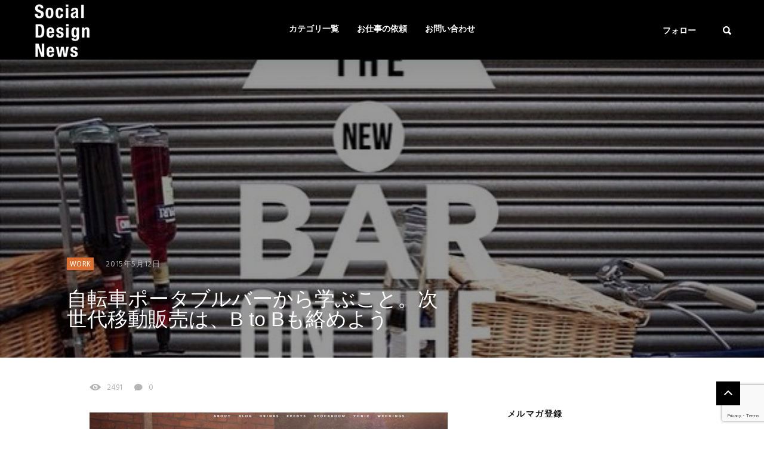

--- FILE ---
content_type: text/html; charset=UTF-8
request_url: https://social-design-net.com/archives/22422
body_size: 15826
content:
<!DOCTYPE html>
<!--[if IE 7 ]>    <html class="ie7"> <![endif]-->
<!--[if IE 8 ]>    <html class="ie8"> <![endif]-->
<html lang="ja">
    <head>
<!-- Global site tag (gtag.js) - Google Analytics -->
<script async src="https://www.googletagmanager.com/gtag/js?id=UA-25417771-1"></script>
<script>
  window.dataLayer = window.dataLayer || [];
  function gtag(){dataLayer.push(arguments);}
  gtag('js', new Date());

  gtag('config', 'UA-25417771-1');
</script>
<script src='https://www.google.com/recaptcha/api.js?render=6Lc_HIMUAAAAAGzINjJJ6xFFV465pIuRXCBmOUg4'></script>
        <meta charset="UTF-8">
        <!-- Mobile Specific Metas
        ================================================== -->
        <meta name="viewport" content="width=device-width, initial-scale=1, maximum-scale=1"/>
        <link rel="shortcut icon" href="http://social-design-net.com/wp-content/uploads/2018/01/th_SDS_Logos.png" />
        <title>自転車ポータブルバーから学ぶこと。次世代移動販売は、B to Bも絡めよう &#8211; Social Design News</title>
                        <script>
                            /* You can add more configuration options to webfontloader by previously defining the WebFontConfig with your options */
                            if ( typeof WebFontConfig === "undefined" ) {
                                WebFontConfig = new Object();
                            }
                            WebFontConfig['google'] = {families: ['Hind:300,400,500,600,700', 'Montserrat:700', 'Droid+Sans:400']};

                            (function() {
                                var wf = document.createElement( 'script' );
                                wf.src = 'https://ajax.googleapis.com/ajax/libs/webfont/1.5.3/webfont.js';
                                wf.type = 'text/javascript';
                                wf.async = 'true';
                                var s = document.getElementsByTagName( 'script' )[0];
                                s.parentNode.insertBefore( wf, s );
                            })();
                        </script>
                        <link rel='dns-prefetch' href='//platform-api.sharethis.com' />
<link rel='dns-prefetch' href='//s.w.org' />
<link rel="alternate" type="application/rss+xml" title="Social Design News &raquo; フィード" href="https://social-design-net.com/feed" />
<link rel="alternate" type="application/rss+xml" title="Social Design News &raquo; コメントフィード" href="https://social-design-net.com/comments/feed" />
<!-- This site is powered by Shareaholic - https://shareaholic.com -->
<script type='text/javascript' data-cfasync='false'>
  //<![CDATA[
    _SHR_SETTINGS = {"endpoints":{"local_recs_url":"https:\/\/social-design-net.com\/wp-admin\/admin-ajax.php?action=shareaholic_permalink_related","share_counts_url":"https:\/\/social-design-net.com\/wp-admin\/admin-ajax.php?action=shareaholic_share_counts_api"},"url_components":{"year":"2015","monthnum":"05","day":"12","post_id":"22422","postname":"%e8%87%aa%e8%bb%a2%e8%bb%8a%e3%83%9d%e3%83%bc%e3%82%bf%e3%83%96%e3%83%ab%e3%83%90%e3%83%bc%e3%81%8b%e3%82%89%e5%ad%a6%e3%81%b6%e3%81%93%e3%81%a8%e3%80%82%e6%ac%a1%e4%b8%96%e4%bb%a3%e7%a7%bb%e5%8b%95","author":"admin"}};
  //]]>
</script>
<script type='text/javascript' data-cfasync='false'
        src='//apps.shareaholic.com/assets/pub/shareaholic.js'
        data-shr-siteid='0e6ccf60c6ef980210ec59fe88aa9c7c' async='async' >
</script>

<!-- Shareaholic Content Tags -->
<meta name='shareaholic:site_name' content='Social Design News' />
<meta name='shareaholic:language' content='ja' />
<meta name='shareaholic:url' content='https://social-design-net.com/archives/22422' />
<meta name='shareaholic:keywords' content='slider, work, post' />
<meta name='shareaholic:article_published_time' content='2015-05-12T18:24:33+09:00' />
<meta name='shareaholic:article_modified_time' content='2015-05-12T18:27:05+09:00' />
<meta name='shareaholic:shareable_page' content='true' />
<meta name='shareaholic:article_author_name' content='Social Design inc.' />
<meta name='shareaholic:site_id' content='0e6ccf60c6ef980210ec59fe88aa9c7c' />
<meta name='shareaholic:wp_version' content='8.6.5' />
<meta name='shareaholic:image' content='https://social-design-net.com/wp-content/uploads/2015/05/02f5031d2cbb7cf9dc1dbb0c3591b1ec.png' />
<!-- Shareaholic Content Tags End -->
		<script type="text/javascript">
			window._wpemojiSettings = {"baseUrl":"https:\/\/s.w.org\/images\/core\/emoji\/13.0.0\/72x72\/","ext":".png","svgUrl":"https:\/\/s.w.org\/images\/core\/emoji\/13.0.0\/svg\/","svgExt":".svg","source":{"concatemoji":"https:\/\/social-design-net.com\/wp-includes\/js\/wp-emoji-release.min.js?ver=5.5.17"}};
			!function(e,a,t){var n,r,o,i=a.createElement("canvas"),p=i.getContext&&i.getContext("2d");function s(e,t){var a=String.fromCharCode;p.clearRect(0,0,i.width,i.height),p.fillText(a.apply(this,e),0,0);e=i.toDataURL();return p.clearRect(0,0,i.width,i.height),p.fillText(a.apply(this,t),0,0),e===i.toDataURL()}function c(e){var t=a.createElement("script");t.src=e,t.defer=t.type="text/javascript",a.getElementsByTagName("head")[0].appendChild(t)}for(o=Array("flag","emoji"),t.supports={everything:!0,everythingExceptFlag:!0},r=0;r<o.length;r++)t.supports[o[r]]=function(e){if(!p||!p.fillText)return!1;switch(p.textBaseline="top",p.font="600 32px Arial",e){case"flag":return s([127987,65039,8205,9895,65039],[127987,65039,8203,9895,65039])?!1:!s([55356,56826,55356,56819],[55356,56826,8203,55356,56819])&&!s([55356,57332,56128,56423,56128,56418,56128,56421,56128,56430,56128,56423,56128,56447],[55356,57332,8203,56128,56423,8203,56128,56418,8203,56128,56421,8203,56128,56430,8203,56128,56423,8203,56128,56447]);case"emoji":return!s([55357,56424,8205,55356,57212],[55357,56424,8203,55356,57212])}return!1}(o[r]),t.supports.everything=t.supports.everything&&t.supports[o[r]],"flag"!==o[r]&&(t.supports.everythingExceptFlag=t.supports.everythingExceptFlag&&t.supports[o[r]]);t.supports.everythingExceptFlag=t.supports.everythingExceptFlag&&!t.supports.flag,t.DOMReady=!1,t.readyCallback=function(){t.DOMReady=!0},t.supports.everything||(n=function(){t.readyCallback()},a.addEventListener?(a.addEventListener("DOMContentLoaded",n,!1),e.addEventListener("load",n,!1)):(e.attachEvent("onload",n),a.attachEvent("onreadystatechange",function(){"complete"===a.readyState&&t.readyCallback()})),(n=t.source||{}).concatemoji?c(n.concatemoji):n.wpemoji&&n.twemoji&&(c(n.twemoji),c(n.wpemoji)))}(window,document,window._wpemojiSettings);
		</script>
		<style type="text/css">
img.wp-smiley,
img.emoji {
	display: inline !important;
	border: none !important;
	box-shadow: none !important;
	height: 1em !important;
	width: 1em !important;
	margin: 0 .07em !important;
	vertical-align: -0.1em !important;
	background: none !important;
	padding: 0 !important;
}
</style>
	<link rel='stylesheet' id='yarppWidgetCss-css'  href='https://social-design-net.com/wp-content/plugins/yet-another-related-posts-plugin/style/widget.css?ver=5.5.17' type='text/css' media='all' />
<link rel='stylesheet' id='wp-block-library-css'  href='https://social-design-net.com/wp-includes/css/dist/block-library/style.min.css?ver=5.5.17' type='text/css' media='all' />
<link rel='stylesheet' id='contact-form-7-css'  href='https://social-design-net.com/wp-content/plugins/contact-form-7/includes/css/styles.css?ver=5.0' type='text/css' media='all' />
<link rel='stylesheet' id='lazyimage-style-css'  href='https://social-design-net.com/wp-content/plugins/tw-lazy-load/assets/style.css?ver=5.5.17' type='text/css' media='all' />
<link rel='stylesheet' id='tw-reactions-style-css'  href='https://social-design-net.com/wp-content/plugins/tw-reactions/assets/css/tw-style.css?ver=5.5.17' type='text/css' media='all' />
<link rel='stylesheet' id='wordpress-popular-posts-css-css'  href='https://social-design-net.com/wp-content/plugins/wordpress-popular-posts/public/css/wpp.css?ver=4.0.11' type='text/css' media='all' />
<link rel='stylesheet' id='wp-pagenavi-css'  href='https://social-design-net.com/wp-content/plugins/wp-pagenavi/pagenavi-css.css?ver=2.70' type='text/css' media='all' />
<link rel='stylesheet' id='bootstrap-css'  href='https://social-design-net.com/wp-content/themes/coolist/assets/css/bootstrap.min.css?ver=5.5.17' type='text/css' media='all' />
<link rel='stylesheet' id='ionfonts-css'  href='https://social-design-net.com/wp-content/themes/coolist/assets/css/ionicons.min.css?ver=5.5.17' type='text/css' media='all' />
<link rel='stylesheet' id='swipebox-css'  href='https://social-design-net.com/wp-content/themes/coolist/assets/css/swipebox.min.css?ver=5.5.17' type='text/css' media='all' />
<link rel='stylesheet' id='coolist-style-css'  href='https://social-design-net.com/wp-content/themes/coolist/style.css?ver=5.5.17' type='text/css' media='all' />
<link rel='stylesheet' id='coolist-responsive-css'  href='https://social-design-net.com/wp-content/themes/coolist/assets/css/responsive.css?ver=5.5.17' type='text/css' media='all' />
<style id='coolist-responsive-inline-css' type='text/css'>
body{font-family: "Hind", Arial, Helvetica, sans-serif;font-size: 18px;font-weight: 400;color: #444444;background-color: #ffffff;}
body.tw-reaction-page div#theme-layout{background-color: #ffffff;}
.theme-boxed #theme-layout{background-color: #0a0a0a;}
ul.sf-menu, ul.sf-mobile-menu, .cat-menu{font-family: "Hind";}
ul.sf-menu > li > a{font-size: 14px;}
ul.sf-menu > li > a, ul.sf-mobile-menu, .cat-menu{font-weight: 600;text-transform: uppercase;}
.sf-menu ul, .cat-menu ul{font-size: 12px;font-weight: 700;text-transform: uppercase;}
h1, h2, h3, h4, h5, h6, .tw-blog .row-title > a{font-weight: 600;color: #151515;}
h1{ font-size: 34px}
h2{ font-size: 24px}
h3{ font-size: 22px}
h4{ font-size: 18px}
h5{ font-size: 16px}
h6{ font-size: 14px}
h1, h2, h3, h4, h5, h6, blockquote{text-transform: none;}
h1, h2, h3, h4, h5, h6, blockquote, .tw-pagination, .btn,.tw-cat-arrow, .tw-blog .row-title > a{font-family: "Hind";}
.entry-cats{font-family: "Droid Sans";font-size: 12px;font-weight: 400;text-transform: uppercase;}
.entry-meta, .wp-review-tab-postmeta{font-family: "Hind";font-size: 13px;font-weight: 400;text-transform: none;}
.site-name{font-family: "Montserrat";font-size: 25px;font-weight: 700;text-transform: none;}
.tw-slider .slider-item .entry-title{ font-size: 20px; text-transform: none}
.tw-slider-bullets .entry-title{ font-size: 18px; text-transform: none}
.tw-menu-container, .header-clone, .sf-menu > li{height: 100px;}.tw-mobile-menu{top: 100px;}.tw-slider.style_2{height: 400px;}.fullwidth-container{max-height: 350px;}a{color: #1e73be;}a:hover{color: #990000;}.entry-content blockquote{color: #151515;}.tw-blog .row-title h3, .tw-blog .row-title > a, .blog-column h5.column-title{color: #0a0a0a;}.header-clone, body.header-small .tw-menu-container{background-color: #000000;}.slider-fullwidth .header-clone{opacity: 0.3;}.entry-cats, .logo-point, article.single .entry-share .share-count, .waves-footer .mc4wp-form-fields button:hover{color: #dd7030;}.cat-menu, article.featured .entry-cats a, .entry-meta .entry-cats a, .tw-list-title span, .tw-cats-widget span.point,.entry-content .review-total-wrapper span.review-total-box{background-color: #dd7030;}.content-area article.sticky{border-color: #dd7030;}div.cat-menu ul li>span{background-color: #dd7030;}div.cat-menu ul li.active a{color: #dd7030;}.tw-blog article .entry-post, .tw-blog article.list, body:not(.single-post) .tw-sidebar aside.widget, body.error404,body.page:not(.page-template-page-rowbuilder):not(.tw-reaction-page) #theme-layout, body.single-post #theme-layout{background-color: #ffffff;}.entry-meta, .share-count .count-text{color: #b5b5b5;}.site-name, .site-name .logo, ul.sf-menu > li > a, .header-search-icon, .mobile-menu-icon,.tw-menu ul.sf-menu > li:hover > a, .tw-menu ul.sf-menu > li > a:hover{color: #ffffff;}.tw-menu .sf-menu:hover > li > a{color: #999999;}ul.sf-menu li ul li a, .cat-menu ul li a, .sf-menu ul .menu-item-has-children > a:after,.sf-menu .waves-mega-menu .mega-menu-title{color: #333333;}.cat-menu ul, .sf-menu ul, ul.sf-menu li ul li{background-color: #ffffff;}ul.sf-menu li ul li a:before{background-color: #222222;}ul.sf-menu li ul li:hover > a,.sf-menu ul .menu-item-has-children:hover > a:after{color: #afafaf;}.header-socials .follow-item, .header-socials a{color: #ffffff;}.header-socials a:hover{color: #ffffff;}.waves-footer{color: #999999;background-color: #151515;}.waves-footer h1, .waves-footer h2, .waves-footer h3, .waves-footer h4, .waves-footer h5, .waves-footer h6{color: #ffffff;}.waves-footer a, .waves-footer div.tw-social-icon a{color: #ccc;}.waves-footer a:hover{color: #fff;}.dark-version input, 
                .dark-version input[type="tel"],
                .dark-version input[type="date"],
                .dark-version input[type="text"],
                .dark-version input[type="password"],
                .dark-version input[type="email"],
                .dark-version textarea, .dark-version select,
                .dark-version .comment-title-container .comment-title,
                .dark-version h3.comment-reply-title,
                .dark-version .tw-pagebreak a i,
                .dark-version .tw-infinite-scroll a,
                .dark-version article.single .tw-share-icon a.more-plus,
                .dark-version article.single .tw-share-icon a.secondary,
                .dark-version .entry-tags a,
                .dark-version .tw-format-gallery .swiper-button-prev,
                .dark-version .tw-format-gallery .swiper-button-next{background-color: #333333;border-color: #333333;}.mc4wp-form-fields input[type="button"], .mc4wp-form-fields button,.dark-version button, .dark-version input[type="submit"], .dark-version input[type="reset"], .dark-version input[type="button"]{color: #dd7030;border-color: #dd7030;}body.single-post .content-area{width: 980px;padding-left: 0;}body.single-post .single-content{width: 980px;}.fullwidth-container article.single{width: 980px;padding-right: 340px;}body { font-family: “Segoe UI”, Verdana, “游ゴシック”, YuGothic, “Hiragino Kaku Gothic ProN”, Meiryo, sans-serif;
font-size: 17px;line-height:27px;}

h1, h2, h3, h4, h5, h6 { font-family: “Segoe UI”, helvetica, “游ゴシック”, YuGothic, “Hiragino Kaku Gothic ProN”, Meiryo, sans-serif; }

article.single .entry-title {
    font-size: 34px;

}


.entry-title a:hover, .entry-title a{font-size:17px;}

.tw-slider-bullets .entry-title{font-size:17px;
    opacity:0.8;
}

.tw-slider .slider-item .entry-title {font-size:20px;}

article.featured .entry-title a:hover {
    border-bottom: 0px solid rgba(255,255,255,.5);
    text-decoration: underline;
}

.tw-blog article {
    box-shadow: 0 3px 5px rgba(0, 0, 0, 0.22);}
    
input, input[type="tel"], input[type="date"], input[type="text"], input[type="password"], input[type="email"], textarea, select
{width:100%;}

/* パソコンで見たときは"pc"のclassがついた画像が表示される */
.pc { display: block !important; }
.sp { display: none !important; }
/* スマートフォンで見たときは"sp"のclassがついた画像が表示される */
@media only screen and (max-width: 750px) {
.pc { display: none !important; }
.sp { display: block !important; }
}

button, input[type="submit"], input[type="reset"], input[type="button"]
{max-width:150px;}

aside.widget {
    font-size: 13px;
}

.form { text-align : -webkit-center; }

body.single-post .content-area {
    padding: 35px 0 60px 85px;
}

.shareaholic-share-buttons-animation-wrapper {
   margin-bottom: 20px;
}

/*フォーム全体*/
#form1{
position:relative;/*フォームの相対位置*/	
max-width:230px;/*フォームのサイズ*/
margin-bottom:15px;/*フォームの下に余白*/
}

/*検索ボックス*/
#sbox1{
position:absolute;/*フォームの絶対位置*/	
left:0;
top:0; 	
outline:0;/*クリック時の青い枠線消す*/	
height:50px;/*検索ボックスの高さ*/	
padding:0 10px;/*テキスト位置調整*/	 
border-radius:2px 0 0 2px;/*検索ボックスの角を丸める*/		
background:#eee;/*検索ボックスの背景カラー*/		
}
/*検索ボタン*/
#sbtn1{
width:70px;/*検索ボタンの横幅*/ 
height:50px;/*検索ボタンの縦幅*/ 
position:absolute;/*検索ボタンの絶対位置*/  
left:230px;/*検索ボタンの位置調整*/  
top:0;
border-radius:0 2px 2px 0;/*検索ボタンの角を丸める*/ 
background:#7fbfff;/*検索ボタンの背景カラー*/ 
border:none;/*検索ボタンの枠線を消す*/ 
color:#fff;/*検索ボタンのテキストカラー*/ 
font-weight:bold;/*検索ボタンのテキスト太字*/ 
font-size:16px;/*検索ボタンのフォントサイズ*/ 
}
/*検索ボタンマウスオーバー時*/
#sbtn1:hover{
color:#666;/*検索ボタンマウスオーバー時のフォントカラー*/ 
}
</style>
<link rel='stylesheet' id='va-social-buzz-css'  href='https://social-design-net.com/wp-content/plugins/va-social-buzz/assets/css/style.min.css?ver=1.1.14' type='text/css' media='all' />
<style id='va-social-buzz-inline-css' type='text/css'>
.va-social-buzz .vasb_fb .vasb_fb_thumbnail{background-image:url(https://social-design-net.com/wp-content/uploads/2015/05/02f5031d2cbb7cf9dc1dbb0c3591b1ec.png);}#secondary #widget-area .va-social-buzz .vasb_fb .vasb_fb_like,#secondary .widget-area .va-social-buzz .vasb_fb .vasb_fb_like,#secondary.widget-area .va-social-buzz .vasb_fb .vasb_fb_like,.secondary .widget-area .va-social-buzz .vasb_fb .vasb_fb_like,.sidebar-container .va-social-buzz .vasb_fb .vasb_fb_like,.va-social-buzz .vasb_fb .vasb_fb_like{background-color:rgba(43,43,43,0.7);color:#ffffff;}@media only screen and (min-width:711px){.va-social-buzz .vasb_fb .vasb_fb_like{background-color:rgba(43,43,43,1);}}
</style>
<script type='text/javascript' id='jquery-core-js-extra'>
/* <![CDATA[ */
var coolist_script_data = {"home_uri":"https:\/\/social-design-net.com\/","ajax_function":"1","gif_auto":"0","fixed_sidebar":"1","slider_auto":"0","slider_delay":"3000"};
/* ]]> */
</script>
<script type='text/javascript' src='https://social-design-net.com/wp-includes/js/jquery/jquery.js?ver=1.12.4-wp' id='jquery-core-js'></script>
<script type='text/javascript' src='https://social-design-net.com/wp-content/plugins/tw-lazy-load/assets/lazyimage-script.js?ver=5.5.17' id='lazyimage-script-js'></script>
<script type='text/javascript' src='https://social-design-net.com/wp-content/plugins/tw-reactions/assets/js/tw-reactions-script.js?ver=5.5.17' id='tw-reactions-script-js'></script>
<script type='text/javascript' id='wpp-js-js-extra'>
/* <![CDATA[ */
var wpp_params = {"sampling_active":"","sampling_rate":"100","ajax_url":"https:\/\/social-design-net.com\/wp-admin\/admin-ajax.php","action":"update_views_ajax","ID":"22422","token":"f261af21bd"};
/* ]]> */
</script>
<script type='text/javascript' src='https://social-design-net.com/wp-content/plugins/wordpress-popular-posts/public/js/wpp.js?ver=4.0.11' id='wpp-js-js'></script>
<!--[if lt IE 9]>
<script type='text/javascript' src='https://social-design-net.com/wp-content/themes/coolist/assets/js/html5.js?ver=3.6.0' id='html5-js'></script>
<![endif]-->
<script type='text/javascript' src='https://social-design-net.com/wp-content/themes/coolist/assets/js/functions.js?ver=5.5.17' id='coolist-functions-js'></script>
<script type='text/javascript' src='https://social-design-net.com/wp-content/themes/coolist/assets/js/themewaves.js?ver=5.5.17' id='coolist-themewaves-js'></script>
<script type='text/javascript' src='//platform-api.sharethis.com/js/sharethis.js#product=ga&#038;property=5b4055893cd9e600119c76fe' id='googleanalytics-platform-sharethis-js'></script>
<link rel="https://api.w.org/" href="https://social-design-net.com/wp-json/" /><link rel="alternate" type="application/json" href="https://social-design-net.com/wp-json/wp/v2/posts/22422" /><link rel="EditURI" type="application/rsd+xml" title="RSD" href="https://social-design-net.com/xmlrpc.php?rsd" />
<link rel="wlwmanifest" type="application/wlwmanifest+xml" href="https://social-design-net.com/wp-includes/wlwmanifest.xml" /> 
<link rel='prev' title='自動運転時代、今のライドシェアドライバーは一体何を仕事とするのか？' href='https://social-design-net.com/archives/22405' />
<link rel='next' title='メモ書きの未来。音声入力よりもフリッカー入力よりも、やっぱりペンでしょ！という人へ' href='https://social-design-net.com/archives/22433' />
<meta name="generator" content="WordPress 5.5.17" />
<link rel="canonical" href="https://social-design-net.com/archives/22422" />
<link rel='shortlink' href='https://social-design-net.com/?p=22422' />
<link rel="alternate" type="application/json+oembed" href="https://social-design-net.com/wp-json/oembed/1.0/embed?url=https%3A%2F%2Fsocial-design-net.com%2Farchives%2F22422" />
<link rel="alternate" type="text/xml+oembed" href="https://social-design-net.com/wp-json/oembed/1.0/embed?url=https%3A%2F%2Fsocial-design-net.com%2Farchives%2F22422&#038;format=xml" />
<style></style>
<!-- BEGIN: WP Social Bookmarking Light HEAD --><script>
    (function (d, s, id) {
        var js, fjs = d.getElementsByTagName(s)[0];
        if (d.getElementById(id)) return;
        js = d.createElement(s);
        js.id = id;
        js.src = "//connect.facebook.net/en_US/sdk.js#xfbml=1&version=v2.7";
        fjs.parentNode.insertBefore(js, fjs);
    }(document, 'script', 'facebook-jssdk'));
</script>
<style type="text/css">.wp_social_bookmarking_light{
    border: 0 !important;
    padding: 10px 0 20px 0 !important;
    margin: 0 !important;
}
.wp_social_bookmarking_light div{
    float: left !important;
    border: 0 !important;
    padding: 0 !important;
    margin: 0 5px 0px 0 !important;
    min-height: 30px !important;
    line-height: 18px !important;
    text-indent: 0 !important;
}
.wp_social_bookmarking_light img{
    border: 0 !important;
    padding: 0;
    margin: 0;
    vertical-align: top !important;
}
.wp_social_bookmarking_light_clear{
    clear: both !important;
}
#fb-root{
    display: none;
}
.wsbl_facebook_like iframe{
    max-width: none !important;
}
.wsbl_pinterest a{
    border: 0px !important;
}
</style>
<!-- END: WP Social Bookmarking Light HEAD -->
    </head>
    <body class="post-template-default single single-post postid-22422 single-format-standard menu-default theme-full ">
        <div class="tw-mobile-menu-overlay"></div>
        <div class="tw-mobile-menu">
            <nav><ul id="menu-%e3%82%b0%e3%83%ad%e3%83%8a%e3%83%93" class="sf-mobile-menu clearfix"><li id="menu-item-32550" class="menu-item menu-item-type-post_type menu-item-object-page menu-item-home menu-item-has-children menu-item-32550"><a href="https://social-design-net.com/">カテゴリ一覧</a>
<ul class="sub-menu">
	<li id="menu-item-32676" class="menu-item menu-item-type-taxonomy menu-item-object-category menu-item-32676"><a href="https://social-design-net.com/category/info-revo">情報革命</a></li>
	<li id="menu-item-32680" class="menu-item menu-item-type-taxonomy menu-item-object-category menu-item-32680"><a href="https://social-design-net.com/category/socialbusiness">ソーシャル・ビジネス</a></li>
	<li id="menu-item-32678" class="menu-item menu-item-type-taxonomy menu-item-object-category menu-item-32678"><a href="https://social-design-net.com/category/society">社会</a></li>
	<li id="menu-item-32677" class="menu-item menu-item-type-taxonomy menu-item-object-category menu-item-32677"><a href="https://social-design-net.com/category/fabrication">ものづくり革命</a></li>
	<li id="menu-item-32679" class="menu-item menu-item-type-taxonomy menu-item-object-category current-post-ancestor current-menu-parent current-post-parent menu-item-32679"><a href="https://social-design-net.com/category/work">work</a></li>
	<li id="menu-item-32682" class="menu-item menu-item-type-taxonomy menu-item-object-category menu-item-32682"><a href="https://social-design-net.com/category/life">Life</a></li>
	<li id="menu-item-32683" class="menu-item menu-item-type-taxonomy menu-item-object-category menu-item-32683"><a href="https://social-design-net.com/category/tool">tool</a></li>
	<li id="menu-item-32684" class="menu-item menu-item-type-taxonomy menu-item-object-category menu-item-32684"><a href="https://social-design-net.com/category/robot-nano">ロボット＆ナノ</a></li>
	<li id="menu-item-32681" class="menu-item menu-item-type-taxonomy menu-item-object-category menu-item-32681"><a href="https://social-design-net.com/category/marketing">Marketing</a></li>
</ul>
</li>
<li id="menu-item-32542" class="menu-item menu-item-type-post_type menu-item-object-page menu-item-32542"><a target="_blank" rel="noopener noreferrer" href="https://social-design-net.com/works">お仕事の依頼</a></li>
<li id="menu-item-32540" class="menu-item menu-item-type-post_type menu-item-object-page menu-item-has-children menu-item-32540"><a href="https://social-design-net.com/contact">お問い合わせ</a>
<ul class="sub-menu">
	<li id="menu-item-32573" class="menu-item menu-item-type-post_type menu-item-object-page menu-item-32573"><a href="https://social-design-net.com/about_us">団体概要</a></li>
	<li id="menu-item-32541" class="menu-item menu-item-type-post_type menu-item-object-page menu-item-32541"><a href="https://social-design-net.com/please">献本・体験レポート依頼</a></li>
	<li id="menu-item-32545" class="menu-item menu-item-type-post_type menu-item-object-page menu-item-32545"><a href="https://social-design-net.com/mailmagazine">メールマガジン登録・解除フォーム</a></li>
</ul>
</li>
</ul></nav>
        </div>
        <div class="tw-search-box"><div class="container"><form method="get" class="searchform" action="https://social-design-net.com/" >
        <div class="input">
        <label>検索したい語句を入力してください</label>
        <input type="text" value="" name="s" placeholder="検索" />
        </div>
        </form>            <div class="close-search"><i class="ion-ios-close-outline"></i></div>
        </div></div>
        <div id="theme-layout">
            
            
<!-- Start Header -->
<div class="waves-header">
    <div class="tw-menu-container">
        <div class="container">
            <div class="tw-logo"><a class="logo" href="https://social-design-net.com/"><img class="logo-img" src="http://social-design-net.com/wp-content/uploads/2018/01/th_SDS_Logos.png" alt="Social Design News"/></a></div>            <div class="tw-menu">
                <ul id="menu-%e3%82%b0%e3%83%ad%e3%83%8a%e3%83%93-1" class="sf-menu clearfix"><li class="menu-item menu-item-type-post_type menu-item-object-page menu-item-home menu-item-has-children menu-item-32550"><a href="https://social-design-net.com/">カテゴリ一覧</a>
<ul class="sub-menu">
	<li class="menu-item menu-item-type-taxonomy menu-item-object-category menu-item-32676"><a href="https://social-design-net.com/category/info-revo">情報革命</a></li>
	<li class="menu-item menu-item-type-taxonomy menu-item-object-category menu-item-32680"><a href="https://social-design-net.com/category/socialbusiness">ソーシャル・ビジネス</a></li>
	<li class="menu-item menu-item-type-taxonomy menu-item-object-category menu-item-32678"><a href="https://social-design-net.com/category/society">社会</a></li>
	<li class="menu-item menu-item-type-taxonomy menu-item-object-category menu-item-32677"><a href="https://social-design-net.com/category/fabrication">ものづくり革命</a></li>
	<li class="menu-item menu-item-type-taxonomy menu-item-object-category current-post-ancestor current-menu-parent current-post-parent menu-item-32679"><a href="https://social-design-net.com/category/work">work</a></li>
	<li class="menu-item menu-item-type-taxonomy menu-item-object-category menu-item-32682"><a href="https://social-design-net.com/category/life">Life</a></li>
	<li class="menu-item menu-item-type-taxonomy menu-item-object-category menu-item-32683"><a href="https://social-design-net.com/category/tool">tool</a></li>
	<li class="menu-item menu-item-type-taxonomy menu-item-object-category menu-item-32684"><a href="https://social-design-net.com/category/robot-nano">ロボット＆ナノ</a></li>
	<li class="menu-item menu-item-type-taxonomy menu-item-object-category menu-item-32681"><a href="https://social-design-net.com/category/marketing">Marketing</a></li>
</ul>
</li>
<li class="menu-item menu-item-type-post_type menu-item-object-page menu-item-32542"><a target="_blank" href="https://social-design-net.com/works">お仕事の依頼</a></li>
<li class="menu-item menu-item-type-post_type menu-item-object-page menu-item-has-children menu-item-32540"><a href="https://social-design-net.com/contact">お問い合わせ</a>
<ul class="sub-menu">
	<li class="menu-item menu-item-type-post_type menu-item-object-page menu-item-32573"><a href="https://social-design-net.com/about_us">団体概要</a></li>
	<li class="menu-item menu-item-type-post_type menu-item-object-page menu-item-32541"><a href="https://social-design-net.com/please">献本・体験レポート依頼</a></li>
	<li class="menu-item menu-item-type-post_type menu-item-object-page menu-item-32545"><a href="https://social-design-net.com/mailmagazine">メールマガジン登録・解除フォーム</a></li>
</ul>
</li>
</ul>            </div>
            <div class="tw-header-meta">
                <div class="header-socials"><div class="social-icons"><a title="facebook" href="https://www.facebook.com/SocialDesignNews/" class="facebook"><i class="ion-social-facebook"></i></a><a title="twitter" href="https://twitter.com/SDNews6" class="twitter"><i class="ion-social-twitter"></i></a></div><span class="follow-item">フォロー</span></div><i class="ion-search header-search-icon"></i>            </div>
            <i class="ion-android-menu mobile-menu-icon"></i>
        </div>
    </div>
    <div class="header-clone"></div>
</div>
<!-- End Header -->

            
            <!-- Waves Container -->
            <div class="waves-container">
                <div class="loader"><img src="https://social-design-net.com/wp-content/themes/coolist/assets/img/loading-bubbles.svg" alt="Loading Posts..."/></div>
                <div class="waves-container-inner">

                    <div class="fullwidth-container"><div class="fullwidth-media" style="background-image: url(https://social-design-net.com/wp-content/uploads/2015/05/02f5031d2cbb7cf9dc1dbb0c3591b1ec.png);"></div><article class="single"><div class="entry-meta"><span class="entry-cats"><a href="https://social-design-net.com/category/work" title="View all posts in " ><span class="parent" >work</span></a></span><span class="date"><a href="https://social-design-net.com/archives/22422">2015年5月12日</a></span></div><h1 class="entry-title">自転車ポータブルバーから学ぶこと。次世代移動販売は、B to Bも絡めよう</h1></article></div><div class="container">

    <div class="content-area single_3 right_sidebar">        <div class="single-content">            <article class="single post-22422 post type-post status-publish format-standard has-post-thumbnail hentry category-work tag-slider" data-permalink="https://social-design-net.com/archives/22422/">
                <div class="entry-meta"><div class="entry-meta2"><span class="seen-count"><i class='ion-eye'></i>2491</span><span class="comment-count"><a href='https://social-design-net.com/archives/22422#respond' title='No Comment' class='comment-count'><i class='ion-ios-chatbubble'></i>0</a></span></div></div><div class="entry-post-container">
                <div class="entry-post">
                        <div class="entry-content">
                            <div class='shareaholic-canvas' data-app='share_buttons' data-title='自転車ポータブルバーから学ぶこと。次世代移動販売は、B to Bも絡めよう' data-link='https://social-design-net.com/archives/22422' data-app-id='28032173' data-app-id-name='post_above_content'></div><p><img src="https://social-design-net.com/wp-content/plugins/lazy-load/images/1x1.trans.gif" data-lazy-src="http://social-design-net.com/wp-content/uploads/2015/05/8266e33a43f5eddfaccc762905b03216.png" loading="lazy" class="alignnone size-full wp-image-22426" alt="スクリーンショット 2015-05-12 14.42.00" width="600" height="371" srcset="https://social-design-net.com/wp-content/uploads/2015/05/8266e33a43f5eddfaccc762905b03216.png 600w, https://social-design-net.com/wp-content/uploads/2015/05/8266e33a43f5eddfaccc762905b03216-480x296.png 480w" sizes="(max-width: 600px) 100vw, 600px"><noscript><img loading="lazy" class="alignnone size-full wp-image-22426" alt="スクリーンショット 2015-05-12 14.42.00" src="http://social-design-net.com/wp-content/uploads/2015/05/8266e33a43f5eddfaccc762905b03216.png" width="600" height="371" srcset="https://social-design-net.com/wp-content/uploads/2015/05/8266e33a43f5eddfaccc762905b03216.png 600w, https://social-design-net.com/wp-content/uploads/2015/05/8266e33a43f5eddfaccc762905b03216-480x296.png 480w" sizes="(max-width: 600px) 100vw, 600px" /></noscript></p>
<p> 自動車型のポータブルパブの次は、自転車・ポータブルバーだ。</p>
<p>【参考】<br />・<a href="http://social-design-net.com/archives/21360" target="_blank">飲み屋を近くに呼ぶ！「ポータブルパブ」というトレンド</a></p>
<p>英国・ロンドンの「<a href="http://www.the-tgc.com/" target="_blank">The Travelling Gin Co</a>」は、身軽に自転車で動き回ることができるモバイルバー。イベントやお祭り、屋外パーティー、結婚式に呼べばそこが、バーになる。</p>
<p>メニューは50以上と多い。</p>
<p><img src="https://social-design-net.com/wp-content/plugins/lazy-load/images/1x1.trans.gif" data-lazy-src="http://social-design-net.com/wp-content/uploads/2015/05/8230469a9ef8a5a85dae45a94b8404ac.png" loading="lazy" alt="スクリーンショット 2015-05-12 14.37.44" width="600" height="449"><noscript><img loading="lazy" alt="スクリーンショット 2015-05-12 14.37.44" src="http://social-design-net.com/wp-content/uploads/2015/05/8230469a9ef8a5a85dae45a94b8404ac.png" width="600" height="449" /></noscript></p>
<p>こちらはミントの入ったリッキーだ。</p>
<p><img src="https://social-design-net.com/wp-content/plugins/lazy-load/images/1x1.trans.gif" data-lazy-src="http://social-design-net.com/wp-content/uploads/2015/05/b61ac9e30acb244902b9cb484a453aa1-600x600.jpg" loading="lazy" class="alignnone size-large wp-image-22423" alt="mint+rickey" width="600" height="600" srcset="https://social-design-net.com/wp-content/uploads/2015/05/b61ac9e30acb244902b9cb484a453aa1-600x600.jpg 600w, https://social-design-net.com/wp-content/uploads/2015/05/b61ac9e30acb244902b9cb484a453aa1-150x150.jpg 150w, https://social-design-net.com/wp-content/uploads/2015/05/b61ac9e30acb244902b9cb484a453aa1-480x480.jpg 480w, https://social-design-net.com/wp-content/uploads/2015/05/b61ac9e30acb244902b9cb484a453aa1-61x61.jpg 61w, https://social-design-net.com/wp-content/uploads/2015/05/b61ac9e30acb244902b9cb484a453aa1-45x45.jpg 45w, https://social-design-net.com/wp-content/uploads/2015/05/b61ac9e30acb244902b9cb484a453aa1-109x109.jpg 109w, https://social-design-net.com/wp-content/uploads/2015/05/b61ac9e30acb244902b9cb484a453aa1-144x144.jpg 144w, https://social-design-net.com/wp-content/uploads/2015/05/b61ac9e30acb244902b9cb484a453aa1.jpg 750w" sizes="(max-width: 600px) 100vw, 600px"><noscript><img loading="lazy" class="alignnone size-large wp-image-22423" alt="mint+rickey" src="http://social-design-net.com/wp-content/uploads/2015/05/b61ac9e30acb244902b9cb484a453aa1-600x600.jpg" width="600" height="600" srcset="https://social-design-net.com/wp-content/uploads/2015/05/b61ac9e30acb244902b9cb484a453aa1-600x600.jpg 600w, https://social-design-net.com/wp-content/uploads/2015/05/b61ac9e30acb244902b9cb484a453aa1-150x150.jpg 150w, https://social-design-net.com/wp-content/uploads/2015/05/b61ac9e30acb244902b9cb484a453aa1-480x480.jpg 480w, https://social-design-net.com/wp-content/uploads/2015/05/b61ac9e30acb244902b9cb484a453aa1-61x61.jpg 61w, https://social-design-net.com/wp-content/uploads/2015/05/b61ac9e30acb244902b9cb484a453aa1-45x45.jpg 45w, https://social-design-net.com/wp-content/uploads/2015/05/b61ac9e30acb244902b9cb484a453aa1-109x109.jpg 109w, https://social-design-net.com/wp-content/uploads/2015/05/b61ac9e30acb244902b9cb484a453aa1-144x144.jpg 144w, https://social-design-net.com/wp-content/uploads/2015/05/b61ac9e30acb244902b9cb484a453aa1.jpg 750w" sizes="(max-width: 600px) 100vw, 600px" /></noscript>  <br />興味深いのは、GoogleやPinterest、Michelberger Hotelなどの企業が利用しているところ。B to Cだけでなく、B to Bも絡めながら事業が展開ができるとすると、次世代移動販売事業の可能性、見え方もまた違ったものになる。The Travelling Gin Coは、面白い角度を我々に見せてくれている。</p>
<p>【参考】<br />・<a href="http://social-design-net.com/archives/20783" target="_blank">転車カフェチェーンから移動する床屋さんまで！働き方を変える次世代移動販売ビジネス５選</a></p>
<p><img src="https://social-design-net.com/wp-content/plugins/lazy-load/images/1x1.trans.gif" data-lazy-src="http://social-design-net.com/wp-content/uploads/2015/05/02f5031d2cbb7cf9dc1dbb0c3591b1ec.png" loading="lazy" class="alignnone size-large wp-image-22425" alt="スクリーンショット 2015-05-12 14.40.51" width="572" height="381" srcset="https://social-design-net.com/wp-content/uploads/2015/05/02f5031d2cbb7cf9dc1dbb0c3591b1ec.png 572w, https://social-design-net.com/wp-content/uploads/2015/05/02f5031d2cbb7cf9dc1dbb0c3591b1ec-480x319.png 480w" sizes="(max-width: 572px) 100vw, 572px"><noscript><img loading="lazy" class="alignnone size-large wp-image-22425" alt="スクリーンショット 2015-05-12 14.40.51" src="http://social-design-net.com/wp-content/uploads/2015/05/02f5031d2cbb7cf9dc1dbb0c3591b1ec.png" width="572" height="381" srcset="https://social-design-net.com/wp-content/uploads/2015/05/02f5031d2cbb7cf9dc1dbb0c3591b1ec.png 572w, https://social-design-net.com/wp-content/uploads/2015/05/02f5031d2cbb7cf9dc1dbb0c3591b1ec-480x319.png 480w" sizes="(max-width: 572px) 100vw, 572px" /></noscript></p>
<blockquote>
<p>【クエスチョン】<br />・ポータブルバーは、じわじわと世界に広がるか？まわりの同僚・友人と話し合ってみよう！</p>
</blockquote>
<div class="va-social-buzz"><div class="vasb_fb"><div class="vasb_fb_thumbnail"></div><div class="vasb_fb_like"><p class="vasb_fb_like_text">この記事が気に入ったら<br>いいね ! しよう</p><div class="fb-like" data-href="https://www.facebook.com/SocialDesignNews" data-layout="button_count" data-action="like" data-show-faces="false" data-share="false"></div></div><!-- //.vasb_fb_like --></div><!-- //.vasb_fb --><div class="vasb_share"><div class="vasb_share_button vasb_share_button-fb"><a href="https://www.facebook.com/sharer/sharer.php?u=https%3A%2F%2Fsocial-design-net.com%2Farchives%2F22422"><i class="vasb_icon"></i><span class="vasb_share_button_text">シェアする</span></a></div><!-- //.vasb_share_button-fb --><div class="vasb_share_button vasb_share_button-twttr"><a href="https://twitter.com/share?url=https%3A%2F%2Fsocial-design-net.com%2Farchives%2F22422&text=%E8%87%AA%E8%BB%A2%E8%BB%8A%E3%83%9D%E3%83%BC%E3%82%BF%E3%83%96%E3%83%AB%E3%83%90%E3%83%BC%E3%81%8B%E3%82%89%E5%AD%A6%E3%81%B6%E3%81%93%E3%81%A8%E3%80%82%E6%AC%A1%E4%B8%96%E4%BB%A3%E7%A7%BB%E5%8B%95%E8%B2%A9%E5%A3%B2%E3%81%AF%E3%80%81B%20to%20B%E3%82%82%E7%B5%A1%E3%82%81%E3%82%88%E3%81%86%20%E2%80%93%20Social%20Design%20News"><i class="vasb_icon"></i><span class="vasb_share_button_text">ツイートする</span></a></div><!-- //.vasb_share_button-twttr --></div><!-- //.vasb_share --><div class="vasb_follow">Twitter で <a href="https://twitter.com/SDNews6" class="twitter-follow-button" data-show-count="true" data-size="large" data-show-screen-name="false">Follow SDNews6</a></div><!-- //.vasb_tw --></div><!-- //.va-social-buzz --><div class='wp_social_bookmarking_light'>        <div class="wsbl_facebook_share"><div id="fb-root"></div><fb:share-button href="https://social-design-net.com/archives/22422" type="button_count" ></fb:share-button></div>        <div class="wsbl_facebook_like"><div id="fb-root"></div><fb:like href="https://social-design-net.com/archives/22422" layout="button_count" action="like" width="100" share="false" show_faces="false" ></fb:like></div>        <div class="wsbl_facebook_send"><div id="fb-root"></div><fb:send href="https://social-design-net.com/archives/22422" colorscheme="light" ></fb:send></div>        <div class="wsbl_twitter"><a href="https://twitter.com/share" class="twitter-share-button" data-url="https://social-design-net.com/archives/22422" data-text="自転車ポータブルバーから学ぶこと。次世代移動販売は、B to Bも絡めよう" data-lang="en">Tweet</a></div>        <div class="wsbl_pocket"><a href="https://getpocket.com/save" class="pocket-btn" data-lang="en" data-save-url="https://social-design-net.com/archives/22422" data-pocket-count="none" data-pocket-align="left" >Pocket</a><script type="text/javascript">!function(d,i){if(!d.getElementById(i)){var j=d.createElement("script");j.id=i;j.src="https://widgets.getpocket.com/v1/j/btn.js?v=1";var w=d.getElementById(i);d.body.appendChild(j);}}(document,"pocket-btn-js");</script></div>        <div class="wsbl_google"><a href='http://www.google.com/bookmarks/mark?op=add&bkmk=https%3A%2F%2Fsocial-design-net.com%2Farchives%2F22422&title=%E8%87%AA%E8%BB%A2%E8%BB%8A%E3%83%9D%E3%83%BC%E3%82%BF%E3%83%96%E3%83%AB%E3%83%90%E3%83%BC%E3%81%8B%E3%82%89%E5%AD%A6%E3%81%B6%E3%81%93%E3%81%A8%E3%80%82%E6%AC%A1%E4%B8%96%E4%BB%A3%E7%A7%BB%E5%8B%95%E8%B2%A9%E5%A3%B2%E3%81%AF%E3%80%81B%20to%20B%E3%82%82%E7%B5%A1%E3%82%81%E3%82%88%E3%81%86' title='このエントリーを Google ブックマーク に追加' rel=nofollow class='wp_social_bookmarking_light_a' target=_blank><img src="https://social-design-net.com/wp-content/plugins/lazy-load/images/1x1.trans.gif" data-lazy-src="https://social-design-net.com/wp-content/plugins/wp-social-bookmarking-light/public/images/google.png" alt="このエントリーを Google ブックマーク に追加" title="このエントリーを Google ブックマーク に追加" width="16" height="16" class="wp_social_bookmarking_light_img"><noscript><img src='https://social-design-net.com/wp-content/plugins/wp-social-bookmarking-light/public/images/google.png' alt='このエントリーを Google ブックマーク に追加' title='このエントリーを Google ブックマーク に追加' width='16' height='16' class='wp_social_bookmarking_light_img' /></noscript></a></div>        <div class="wsbl_hatena"><a href='//b.hatena.ne.jp/add?mode=confirm&url=https%3A%2F%2Fsocial-design-net.com%2Farchives%2F22422&title=%E8%87%AA%E8%BB%A2%E8%BB%8A%E3%83%9D%E3%83%BC%E3%82%BF%E3%83%96%E3%83%AB%E3%83%90%E3%83%BC%E3%81%8B%E3%82%89%E5%AD%A6%E3%81%B6%E3%81%93%E3%81%A8%E3%80%82%E6%AC%A1%E4%B8%96%E4%BB%A3%E7%A7%BB%E5%8B%95%E8%B2%A9%E5%A3%B2%E3%81%AF%E3%80%81B%20to%20B%E3%82%82%E7%B5%A1%E3%82%81%E3%82%88%E3%81%86' title='このエントリーをはてなブックマークに追加' rel=nofollow class='wp_social_bookmarking_light_a' target=_blank><img src="https://social-design-net.com/wp-content/plugins/lazy-load/images/1x1.trans.gif" data-lazy-src="https://social-design-net.com/wp-content/plugins/wp-social-bookmarking-light/public/images/hatena.gif" alt="このエントリーをはてなブックマークに追加" title="このエントリーをはてなブックマークに追加" width="16" height="12" class="wp_social_bookmarking_light_img"><noscript><img src='https://social-design-net.com/wp-content/plugins/wp-social-bookmarking-light/public/images/hatena.gif' alt='このエントリーをはてなブックマークに追加' title='このエントリーをはてなブックマークに追加' width='16' height='12' class='wp_social_bookmarking_light_img' /></noscript></a></div>        <div class="wsbl_line"><a href='http://line.me/R/msg/text/?%E8%87%AA%E8%BB%A2%E8%BB%8A%E3%83%9D%E3%83%BC%E3%82%BF%E3%83%96%E3%83%AB%E3%83%90%E3%83%BC%E3%81%8B%E3%82%89%E5%AD%A6%E3%81%B6%E3%81%93%E3%81%A8%E3%80%82%E6%AC%A1%E4%B8%96%E4%BB%A3%E7%A7%BB%E5%8B%95%E8%B2%A9%E5%A3%B2%E3%81%AF%E3%80%81B%20to%20B%E3%82%82%E7%B5%A1%E3%82%81%E3%82%88%E3%81%86%0D%0Ahttps%3A%2F%2Fsocial-design-net.com%2Farchives%2F22422' title='LINEで送る' rel=nofollow class='wp_social_bookmarking_light_a' ><img src="https://social-design-net.com/wp-content/plugins/lazy-load/images/1x1.trans.gif" data-lazy-src="https://social-design-net.com/wp-content/plugins/wp-social-bookmarking-light/public/images/line88x20.png" alt="LINEで送る" title="LINEで送る" width="88" height="20" class="wp_social_bookmarking_light_img"><noscript><img src='https://social-design-net.com/wp-content/plugins/wp-social-bookmarking-light/public/images/line88x20.png' alt='LINEで送る' title='LINEで送る' width='88' height='20' class='wp_social_bookmarking_light_img' /></noscript></a></div>        <div class="wsbl_linkedin"><a href='//www.linkedin.com/shareArticle?mini=true&url=https%3A%2F%2Fsocial-design-net.com%2Farchives%2F22422&title=%E8%87%AA%E8%BB%A2%E8%BB%8A%E3%83%9D%E3%83%BC%E3%82%BF%E3%83%96%E3%83%AB%E3%83%90%E3%83%BC%E3%81%8B%E3%82%89%E5%AD%A6%E3%81%B6%E3%81%93%E3%81%A8%E3%80%82%E6%AC%A1%E4%B8%96%E4%BB%A3%E7%A7%BB%E5%8B%95%E8%B2%A9%E5%A3%B2%E3%81%AF%E3%80%81B%20to%20B%E3%82%82%E7%B5%A1%E3%82%81%E3%82%88%E3%81%86' title='LinkedIn にシェア' rel=nofollow class='wp_social_bookmarking_light_a' target=_blank><img src="https://social-design-net.com/wp-content/plugins/lazy-load/images/1x1.trans.gif" data-lazy-src="https://social-design-net.com/wp-content/plugins/wp-social-bookmarking-light/public/images/linkedin.png" alt="LinkedIn にシェア" title="LinkedIn にシェア" width="16" height="16" class="wp_social_bookmarking_light_img"><noscript><img src='https://social-design-net.com/wp-content/plugins/wp-social-bookmarking-light/public/images/linkedin.png' alt='LinkedIn にシェア' title='LinkedIn にシェア' width='16' height='16' class='wp_social_bookmarking_light_img' /></noscript></a></div>        <div class="wsbl_hatena"><a href='//b.hatena.ne.jp/add?mode=confirm&url=https%3A%2F%2Fsocial-design-net.com%2Farchives%2F22422&title=%E8%87%AA%E8%BB%A2%E8%BB%8A%E3%83%9D%E3%83%BC%E3%82%BF%E3%83%96%E3%83%AB%E3%83%90%E3%83%BC%E3%81%8B%E3%82%89%E5%AD%A6%E3%81%B6%E3%81%93%E3%81%A8%E3%80%82%E6%AC%A1%E4%B8%96%E4%BB%A3%E7%A7%BB%E5%8B%95%E8%B2%A9%E5%A3%B2%E3%81%AF%E3%80%81B%20to%20B%E3%82%82%E7%B5%A1%E3%82%81%E3%82%88%E3%81%86' title='このエントリーをはてなブックマークに追加' rel=nofollow class='wp_social_bookmarking_light_a' target=_blank><img src="https://social-design-net.com/wp-content/plugins/lazy-load/images/1x1.trans.gif" data-lazy-src="https://social-design-net.com/wp-content/plugins/wp-social-bookmarking-light/public/images/hatena.gif" alt="このエントリーをはてなブックマークに追加" title="このエントリーをはてなブックマークに追加" width="16" height="12" class="wp_social_bookmarking_light_img"><noscript><img src='https://social-design-net.com/wp-content/plugins/wp-social-bookmarking-light/public/images/hatena.gif' alt='このエントリーをはてなブックマークに追加' title='このエントリーをはてなブックマークに追加' width='16' height='12' class='wp_social_bookmarking_light_img' /></noscript></a></div></div>
<br class='wp_social_bookmarking_light_clear' />

                            <div class="clearfix"></div>

                            <div class="entry-tags entry-meta"><a href="https://social-design-net.com/tag/slider" rel="tag">slider</a></div>
                        </div>
                     

                    
                    <div class="tw-ads ads-single-middle"><a href="https://lounge.dmm.com/detail/548/" target="_blank" rel="noopener"><img src="http://social-design-net.com/wp-content/uploads/2018/01/th_sdslogo.png" alt="sdslogo" /></a></div><div class="nextprev-postlink clearfix">                            <div class="prev-post-link">
                                <a href="https://social-design-net.com/archives/22433" title="メモ書きの未来。音声入力よりもフリッカー入力よりも、やっぱりペンでしょ！という人へ">
                                    <i class="ion-ios-arrow-thin-left"></i>Previous Article                                </a>
                                <div class="prev-content nextprev-content" style="background-image:url(https://social-design-net.com/wp-content/uploads/2015/05/dea77dd8fccc84bb6784314bf97087a4.png)">
                                    <a href="https://social-design-net.com/archives/22433"><h4>メモ書きの未来。音声入力よりもフリッカー入力よりも、やっぱりペンでしょ！という人へ</h4></a>
                                </div>
                            </div>
                                                                            <div class="next-post-link">
                                <a href="https://social-design-net.com/archives/22405" title="自動運転時代、今のライドシェアドライバーは一体何を仕事とするのか？">
                                    Next Article<i class="ion-ios-arrow-thin-right"></i>                                </a>
                                <div class="prev-content nextprev-content" style="background-image:url(https://social-design-net.com/wp-content/uploads/2015/05/4304d3fdaea11fde748d364c35f0476b.png)">
                                    <a href="https://social-design-net.com/archives/22405" title="自動運転時代、今のライドシェアドライバーは一体何を仕事とするのか？"><h4>自動運転時代、今のライドシェアドライバーは一体何を仕事とするのか？</h4></a>
                                </div>
                            </div>
                            </div>
                </div>

                <div class="tw-sidebar col-md-3">
        <aside class="widget widget_text" id="text-9"><h3 class="widget-title"><span>メルマガ登録</span></h3>			<div class="textwidget"><div class="overlay"></div>
<div class="wrapper">
	<div class="row content01">
メルマガだけでしか読めないコンテンツも配信しますので、ご興味のある方はご登録ください。
</br>
		<form action="http://social-design-net.com/mag/reg.cgi" method="post">
			<input placeholder="メールアドレス"></input>
		<p><input type="submit" value="登録する"></p>
		</form>
	</div>
</div>
</div>
		</aside><aside class="widget widget_text" id="text-7"><h3 class="widget-title"><span>Social Design Newsの本です</span></h3>			<div class="textwidget"><div style="margin:0 auto;text-align: center;position: relative;
"><a href="https://www.amazon.co.jp/dp/4802611064?tag=social33-22&camp=243&creative=1615&linkCode=as1&creativeASIN=4802611064&adid=0136HHRZ0JCT4CNBCQQH&" target="blank" rel="noopener noreferrer"><img src="http://social-design-net.com/wp-content/uploads/2017/07/cover.jpg" style="width:150px;" /></a></div>
<br>
<div style="margin:0 auto;text-align: center;position: relative;
"><a href="http://www.amazon.co.jp/gp/product/4802610149?adid=1KX3XMRDEWG7FYQFB9CF&camp=243&creative=1615&creativeASIN=4802610149&linkCode=as1&tag=social33-22" target="blank" rel="noopener noreferrer"><img src="http://social-design-net.com/wp-content/uploads/2015/09/cover1.jpg" style="width:150px;" /></a></div>
<br>
<div style="margin:0 auto;text-align: center;position: relative;
"><a href="https://www.amazon.co.jp/dp/448413232X/ref=as_li_ss_til?tag=social33-22&camp=1027&creative=7407&linkCode=as4&creativeASIN=448413232X&adid=1NC1FQC80AXYYF1FHHF9&" target="blank" rel="noopener noreferrer"><img src="http://social-design-net.com/wp-content/uploads/2013/09/workdesign_obi1.jpg" style="width:150px;" /></a></div>
<br>
<div class="fb-like-box" data-href="http://www.facebook.com/SocialDesignNews" data-width="300" data-height="450" data-show-faces="true" data-stream="false" data-header="true"></div>
<p style="clear:both;">&nbsp</p></div>
		</aside>
<!-- WordPress Popular Posts Plugin [W] [weekly] [views] [regular] -->

<aside class="widget popular-posts" id="wpp-3">
<h3 class="widget-title"><span>人気の投稿</span></h3>
<ul class="wpp-list wpp-list-with-thumbnails">
<li>
<a href="https://social-design-net.com/archives/21651" title="ポンプの中身を最後まで使い切る！お財布にも環境にも優しい魔法のキャップ" target="_self"><img src="https://social-design-net.com/wp-content/uploads/wordpress-popular-posts/21651-featured-75x75.png" width="75" height="75" alt="" class="wpp-thumbnail wpp_cached_thumb wpp_featured" /></a>
<a href="https://social-design-net.com/archives/21651" title="ポンプの中身を最後まで使い切る！お財布にも環境にも優しい魔法のキャップ" class="wpp-post-title" target="_self">ポンプの中身を最後まで使い切る！お財布にも環境にも優しい魔法のキャップ</a>
 <span class="wpp-meta post-stats"><span class="wpp-views">30ビュー</span></span>
</li>
<li>
<a href="https://social-design-net.com/archives/26706" title="パワポ資料にデザイン革命を。クリエイティブなプレゼンを行うためのスライドライブラリー" target="_self"><img src="https://social-design-net.com/wp-content/uploads/wordpress-popular-posts/26706-featured-75x75.png" width="75" height="75" alt="" class="wpp-thumbnail wpp_cached_thumb wpp_featured" /></a>
<a href="https://social-design-net.com/archives/26706" title="パワポ資料にデザイン革命を。クリエイティブなプレゼンを行うためのスライドライブラリー" class="wpp-post-title" target="_self">パワポ資料にデザイン革命を。クリエイティブなプレゼンを行うためのスライドライブラリー</a>
 <span class="wpp-meta post-stats"><span class="wpp-views">28ビュー</span></span>
</li>
<li>
<a href="https://social-design-net.com/archives/31816" title="看板１つで「ポイ捨て」を減らすロンドンの粋なプロジェクトが世界に広がる！" target="_self"><img src="https://social-design-net.com/wp-content/uploads/wordpress-popular-posts/31816-featured-75x75.jpeg" width="75" height="75" alt="" class="wpp-thumbnail wpp_cached_thumb wpp_featured" /></a>
<a href="https://social-design-net.com/archives/31816" title="看板１つで「ポイ捨て」を減らすロンドンの粋なプロジェクトが世界に広がる！" class="wpp-post-title" target="_self">看板１つで「ポイ捨て」を減らすロンドンの粋なプロジェクトが世界に広がる！</a>
 <span class="wpp-meta post-stats"><span class="wpp-views">25ビュー</span></span>
</li>
<li>
<a href="https://social-design-net.com/archives/1914" title="GDPの歴史的推移と、新たな時代の指標。" target="_self"><img src="https://social-design-net.com/wp-content/uploads/wordpress-popular-posts/1914-featured-75x75.jpg" width="75" height="75" alt="" class="wpp-thumbnail wpp_cached_thumb wpp_featured" /></a>
<a href="https://social-design-net.com/archives/1914" title="GDPの歴史的推移と、新たな時代の指標。" class="wpp-post-title" target="_self">GDPの歴史的推移と、新たな時代の指標。</a>
 <span class="wpp-meta post-stats"><span class="wpp-views">23ビュー</span></span>
</li>
<li>
<a href="https://social-design-net.com/archives/1610" title="幸福量保存の法則" target="_self"><img src="https://social-design-net.com/wp-content/uploads/wordpress-popular-posts/1610-featured-75x75.jpg" width="75" height="75" alt="" class="wpp-thumbnail wpp_cached_thumb wpp_featured" /></a>
<a href="https://social-design-net.com/archives/1610" title="幸福量保存の法則" class="wpp-post-title" target="_self">幸福量保存の法則</a>
 <span class="wpp-meta post-stats"><span class="wpp-views">21ビュー</span></span>
</li>
<li>
<a href="https://social-design-net.com/archives/9560" title="ハンガーにかけたまま洗濯し、アイロンがけまで行ってくれる近未来の洗濯機「Clean Scent」" target="_self"><img src="https://social-design-net.com/wp-content/uploads/wordpress-popular-posts/9560-featured-75x75.png" width="75" height="75" alt="" class="wpp-thumbnail wpp_cached_thumb wpp_featured" /></a>
<a href="https://social-design-net.com/archives/9560" title="ハンガーにかけたまま洗濯し、アイロンがけまで行ってくれる近未来の洗濯機「Clean Scent」" class="wpp-post-title" target="_self">ハンガーにかけたまま洗濯し、アイロンがけまで行ってくれる近未来の洗濯機「Clean Scent」</a>
 <span class="wpp-meta post-stats"><span class="wpp-views">21ビュー</span></span>
</li>
<li>
<a href="https://social-design-net.com/archives/8571" title="等身大のホログラムを空間に映し出すことができる「HOLOVISION」" target="_self"><img src="https://social-design-net.com/wp-content/uploads/wordpress-popular-posts/8571-featured-75x75.png" width="75" height="75" alt="" class="wpp-thumbnail wpp_cached_thumb wpp_featured" /></a>
<a href="https://social-design-net.com/archives/8571" title="等身大のホログラムを空間に映し出すことができる「HOLOVISION」" class="wpp-post-title" target="_self">等身大のホログラムを空間に映し出すことができる「HOLOVISION」</a>
 <span class="wpp-meta post-stats"><span class="wpp-views">19ビュー</span></span>
</li>
<li>
<a href="https://social-design-net.com/archives/26119" title="可愛くてシンプル、環境にも優しい。ドーム型の家という選択肢" target="_self"><img src="https://social-design-net.com/wp-content/uploads/wordpress-popular-posts/26119-featured-75x75.jpg" width="75" height="75" alt="" class="wpp-thumbnail wpp_cached_thumb wpp_featured" /></a>
<a href="https://social-design-net.com/archives/26119" title="可愛くてシンプル、環境にも優しい。ドーム型の家という選択肢" class="wpp-post-title" target="_self">可愛くてシンプル、環境にも優しい。ドーム型の家という選択肢</a>
 <span class="wpp-meta post-stats"><span class="wpp-views">18ビュー</span></span>
</li>
<li>
<a href="https://social-design-net.com/archives/31503" title="オフィスに設置された大人用ジャングルジムで創造性豊かなミーティングをする！" target="_self"><img src="https://social-design-net.com/wp-content/uploads/wordpress-popular-posts/31503-featured-75x75.jpg" width="75" height="75" alt="" class="wpp-thumbnail wpp_cached_thumb wpp_featured" /></a>
<a href="https://social-design-net.com/archives/31503" title="オフィスに設置された大人用ジャングルジムで創造性豊かなミーティングをする！" class="wpp-post-title" target="_self">オフィスに設置された大人用ジャングルジムで創造性豊かなミーティングをする！</a>
 <span class="wpp-meta post-stats"><span class="wpp-views">16ビュー</span></span>
</li>
<li>
<a href="https://social-design-net.com/archives/31079" title="写真を簡単に３Dアニメーションにし、表情を自在に変えることができるアプリ" target="_self"><img src="https://social-design-net.com/wp-content/uploads/wordpress-popular-posts/31079-featured-75x75.png" width="75" height="75" alt="" class="wpp-thumbnail wpp_cached_thumb wpp_featured" /></a>
<a href="https://social-design-net.com/archives/31079" title="写真を簡単に３Dアニメーションにし、表情を自在に変えることができるアプリ" class="wpp-post-title" target="_self">写真を簡単に３Dアニメーションにし、表情を自在に変えることができるアプリ</a>
 <span class="wpp-meta post-stats"><span class="wpp-views">15ビュー</span></span>
</li>
</ul>

</aside>
</div></div>
            </article>

            
        </div>

    </div>
</div>

<div class="container"><div class="related-posts"><div class="tw-blog"><div class="blog-row style_1"><div class="blog-column"><div class="column-posts">
    <article id="post-34047" class="grid post-34047 post type-post status-publish format-standard has-post-thumbnail hentry category-info-revo category-work">
        <div class="entry-media"><a href="https://social-design-net.com/archives/34047" ><img src="https://social-design-net.com/wp-content/plugins/lazy-load/images/1x1.trans.gif" data-lazy-src="https://social-design-net.com/wp-content/uploads/2023/05/ff637cbd17b92212ed4f7d68e18f666b-80x48.png" width="335" height="201" class="attachment-coolist_grid_thumb size-coolist_grid_thumb wp-post-image" alt loading="lazy" data-img="https://social-design-net.com/wp-content/uploads/2023/05/ff637cbd17b92212ed4f7d68e18f666b-335x201.png" style="width: 335px;" data-lazy-image="true" onload="loadImage(this)"><noscript><img width="335" height="201" src="https://social-design-net.com/wp-content/uploads/2023/05/ff637cbd17b92212ed4f7d68e18f666b-80x48.png" class="attachment-coolist_grid_thumb size-coolist_grid_thumb wp-post-image" alt="" loading="lazy" data-img="https://social-design-net.com/wp-content/uploads/2023/05/ff637cbd17b92212ed4f7d68e18f666b-335x201.png" style="width: 335px;" data-lazy-image="true" onload="loadImage(this)" /></noscript></a></div><div class="entry-post"><div class="entry-cats"><a href="https://social-design-net.com/category/info-revo" title="View all posts in " ><span class="parent" >情報革命</span></a><a href="https://social-design-net.com/category/work" title="View all posts in " ><span class="parent" >work</span></a></div><h2 class="entry-title"><a href="https://social-design-net.com/archives/34047">【イベント】世界で一つ、自分だけの『キャリアモデル』をつくろう！</a></h2><div class="entry-footer entry-meta"><span class="comment-count"><a href='https://social-design-net.com/archives/34047#respond' title='No Comment' class='comment-count'><i class='ion-ios-chatbubble'></i>0</a></span><span class="date"><a href="https://social-design-net.com/archives/34047">2023年5月25日</a></span></div></div>    </article>
    <article id="post-34040" class="grid post-34040 post type-post status-publish format-standard has-post-thumbnail hentry category-work">
        <div class="entry-media"><a href="https://social-design-net.com/archives/34040" ><img src="https://social-design-net.com/wp-content/plugins/lazy-load/images/1x1.trans.gif" data-lazy-src="https://social-design-net.com/wp-content/uploads/2022/05/c88ff85e573b12d8af3720d73074a964-1-80x48.png" width="335" height="201" class="attachment-coolist_grid_thumb size-coolist_grid_thumb wp-post-image" alt loading="lazy" data-img="https://social-design-net.com/wp-content/uploads/2022/05/c88ff85e573b12d8af3720d73074a964-1-335x201.png" style="width: 335px;" data-lazy-image="true" onload="loadImage(this)"><noscript><img width="335" height="201" src="https://social-design-net.com/wp-content/uploads/2022/05/c88ff85e573b12d8af3720d73074a964-1-80x48.png" class="attachment-coolist_grid_thumb size-coolist_grid_thumb wp-post-image" alt="" loading="lazy" data-img="https://social-design-net.com/wp-content/uploads/2022/05/c88ff85e573b12d8af3720d73074a964-1-335x201.png" style="width: 335px;" data-lazy-image="true" onload="loadImage(this)" /></noscript></a></div><div class="entry-post"><div class="entry-cats"><a href="https://social-design-net.com/category/work" title="View all posts in " ><span class="parent" >work</span></a></div><h2 class="entry-title"><a href="https://social-design-net.com/archives/34040">キャリアモデル開発ラボ説明会2022</a></h2><div class="entry-footer entry-meta"><span class="comment-count"><a href='https://social-design-net.com/archives/34040#respond' title='No Comment' class='comment-count'><i class='ion-ios-chatbubble'></i>0</a></span><span class="date"><a href="https://social-design-net.com/archives/34040">2022年5月20日</a></span></div></div>    </article>
    <article id="post-33994" class="grid post-33994 post type-post status-publish format-standard has-post-thumbnail hentry category-socialbusiness category-work">
        <div class="entry-media"><a href="https://social-design-net.com/archives/33994" ><img src="https://social-design-net.com/wp-content/plugins/lazy-load/images/1x1.trans.gif" data-lazy-src="https://social-design-net.com/wp-content/uploads/2019/09/cover-cJitfqFKhcEh9mJdkzNjBm2p0xHOrK5x-80x48.png" width="335" height="201" class="attachment-coolist_grid_thumb size-coolist_grid_thumb wp-post-image" alt loading="lazy" data-img="https://social-design-net.com/wp-content/uploads/2019/09/cover-cJitfqFKhcEh9mJdkzNjBm2p0xHOrK5x-335x201.png" style="width: 335px;" data-lazy-image="true" onload="loadImage(this)"><noscript><img width="335" height="201" src="https://social-design-net.com/wp-content/uploads/2019/09/cover-cJitfqFKhcEh9mJdkzNjBm2p0xHOrK5x-80x48.png" class="attachment-coolist_grid_thumb size-coolist_grid_thumb wp-post-image" alt="" loading="lazy" data-img="https://social-design-net.com/wp-content/uploads/2019/09/cover-cJitfqFKhcEh9mJdkzNjBm2p0xHOrK5x-335x201.png" style="width: 335px;" data-lazy-image="true" onload="loadImage(this)" /></noscript></a></div><div class="entry-post"><div class="entry-cats"><a href="https://social-design-net.com/category/socialbusiness" title="View all posts in " ><span class="parent" >ソーシャル・ビジネス</span></a><a href="https://social-design-net.com/category/work" title="View all posts in " ><span class="parent" >work</span></a></div><h2 class="entry-title"><a href="https://social-design-net.com/archives/33994">東北の社会起業家のキャリアパーツを提供して『キャリアモデル開発』いたします</a></h2><div class="entry-footer entry-meta"><span class="comment-count"><a href='https://social-design-net.com/archives/33994#respond' title='No Comment' class='comment-count'><i class='ion-ios-chatbubble'></i>0</a></span><span class="date"><a href="https://social-design-net.com/archives/33994">2019年9月9日</a></span></div></div>    </article>
    <article id="post-33987" class="grid post-33987 post type-post status-publish format-standard has-post-thumbnail hentry category-work">
        <div class="entry-media"><a href="https://social-design-net.com/archives/33987" ><img src="https://social-design-net.com/wp-content/plugins/lazy-load/images/1x1.trans.gif" data-lazy-src="https://social-design-net.com/wp-content/uploads/2019/08/e5024197b51baadcbbb7c3e6632d1742-80x48.png" width="335" height="201" class="attachment-coolist_grid_thumb size-coolist_grid_thumb wp-post-image" alt loading="lazy" data-img="https://social-design-net.com/wp-content/uploads/2019/08/e5024197b51baadcbbb7c3e6632d1742-335x201.png" style="width: 335px;" data-lazy-image="true" onload="loadImage(this)"><noscript><img width="335" height="201" src="https://social-design-net.com/wp-content/uploads/2019/08/e5024197b51baadcbbb7c3e6632d1742-80x48.png" class="attachment-coolist_grid_thumb size-coolist_grid_thumb wp-post-image" alt="" loading="lazy" data-img="https://social-design-net.com/wp-content/uploads/2019/08/e5024197b51baadcbbb7c3e6632d1742-335x201.png" style="width: 335px;" data-lazy-image="true" onload="loadImage(this)" /></noscript></a></div><div class="entry-post"><div class="entry-cats"><a href="https://social-design-net.com/category/work" title="View all posts in " ><span class="parent" >work</span></a></div><h2 class="entry-title"><a href="https://social-design-net.com/archives/33987">『キャリアモデル開発センター豊田』キックオフイベント開催！</a></h2><div class="entry-footer entry-meta"><span class="comment-count"><a href='https://social-design-net.com/archives/33987#respond' title='No Comment' class='comment-count'><i class='ion-ios-chatbubble'></i>0</a></span><span class="date"><a href="https://social-design-net.com/archives/33987">2019年8月23日</a></span></div></div>    </article></div></div></div></div>                </div><!-- .waves-container-inner -->
    </div><!-- .waves-container -->
        <div class="waves-footer">
        <div class="container">
                        <div class="footer-text">
                <p>Copyright &copy; 2018 一般社団法人ソーシャルデザイン. All RIGHTS RESERVED.</p><p>Powered by Social Design News</p>            </div>
        </div>
    </div>
</div><!-- #theme-layout -->
<a id="scrollUp" href="#"><i class="ion-chevron-up"></i></a>
<script>
    jQuery(document).ready(function () {
		jQuery.post('https://social-design-net.com?ga_action=googleanalytics_get_script', {action: 'googleanalytics_get_script'}, function(response) {
			var F = new Function ( response );
			return( F() );
		});
    });
</script>
<!-- BEGIN: WP Social Bookmarking Light FOOTER -->    <script>!function(d,s,id){var js,fjs=d.getElementsByTagName(s)[0],p=/^http:/.test(d.location)?'http':'https';if(!d.getElementById(id)){js=d.createElement(s);js.id=id;js.src=p+'://platform.twitter.com/widgets.js';fjs.parentNode.insertBefore(js,fjs);}}(document, 'script', 'twitter-wjs');</script><!-- END: WP Social Bookmarking Light FOOTER -->
<script type='text/javascript' id='contact-form-7-js-extra'>
/* <![CDATA[ */
var wpcf7 = {"apiSettings":{"root":"https:\/\/social-design-net.com\/wp-json\/contact-form-7\/v1","namespace":"contact-form-7\/v1"},"recaptcha":{"messages":{"empty":"\u3042\u306a\u305f\u304c\u30ed\u30dc\u30c3\u30c8\u3067\u306f\u306a\u3044\u3053\u3068\u3092\u8a3c\u660e\u3057\u3066\u304f\u3060\u3055\u3044\u3002"}}};
/* ]]> */
</script>
<script type='text/javascript' src='https://social-design-net.com/wp-content/plugins/contact-form-7/includes/js/scripts.js?ver=5.0' id='contact-form-7-js'></script>
<script type='text/javascript' src='https://social-design-net.com/wp-content/plugins/tw-lazy-load/assets/lazyimage-load.js?ver=5.5.17' id='lazyimage-load-js'></script>
<script type='text/javascript' src='https://social-design-net.com/wp-content/themes/coolist/assets/js/scripts.js?ver=5.5.17' id='coolist-scripts-js'></script>
<script type='text/javascript' src='https://social-design-net.com/wp-content/themes/coolist/assets/js/smoothscroll.js?ver=5.5.17' id='coolist-scroll-js'></script>
<script type='text/javascript' src='https://social-design-net.com/wp-content/plugins/lazy-load/js/jquery.sonar.min.js?ver=0.6.1' id='jquery-sonar-js'></script>
<script type='text/javascript' src='https://social-design-net.com/wp-content/plugins/lazy-load/js/lazy-load.js?ver=0.6.1' id='wpcom-lazy-load-images-js'></script>
<script type='text/javascript' id='va-social-buzz-js-extra'>
/* <![CDATA[ */
var vaSocialBuzzSettings = {"locale":"ja_JP"};
/* ]]> */
</script>
<script type='text/javascript' src='https://social-design-net.com/wp-content/plugins/va-social-buzz/assets/js/script.min.js?ver=1.1.14' id='va-social-buzz-js'></script>
<script type='text/javascript' src='https://social-design-net.com/wp-includes/js/wp-embed.min.js?ver=5.5.17' id='wp-embed-js'></script>
</body>
</html>


--- FILE ---
content_type: text/html; charset=UTF-8
request_url: https://social-design-net.com/wp-admin/admin-ajax.php
body_size: -114
content:
WPP: OK. Execution time: 0.001709 seconds

--- FILE ---
content_type: text/html; charset=utf-8
request_url: https://www.google.com/recaptcha/api2/anchor?ar=1&k=6Lc_HIMUAAAAAGzINjJJ6xFFV465pIuRXCBmOUg4&co=aHR0cHM6Ly9zb2NpYWwtZGVzaWduLW5ldC5jb206NDQz&hl=en&v=PoyoqOPhxBO7pBk68S4YbpHZ&size=invisible&anchor-ms=20000&execute-ms=30000&cb=5yv23nhsxg75
body_size: 48677
content:
<!DOCTYPE HTML><html dir="ltr" lang="en"><head><meta http-equiv="Content-Type" content="text/html; charset=UTF-8">
<meta http-equiv="X-UA-Compatible" content="IE=edge">
<title>reCAPTCHA</title>
<style type="text/css">
/* cyrillic-ext */
@font-face {
  font-family: 'Roboto';
  font-style: normal;
  font-weight: 400;
  font-stretch: 100%;
  src: url(//fonts.gstatic.com/s/roboto/v48/KFO7CnqEu92Fr1ME7kSn66aGLdTylUAMa3GUBHMdazTgWw.woff2) format('woff2');
  unicode-range: U+0460-052F, U+1C80-1C8A, U+20B4, U+2DE0-2DFF, U+A640-A69F, U+FE2E-FE2F;
}
/* cyrillic */
@font-face {
  font-family: 'Roboto';
  font-style: normal;
  font-weight: 400;
  font-stretch: 100%;
  src: url(//fonts.gstatic.com/s/roboto/v48/KFO7CnqEu92Fr1ME7kSn66aGLdTylUAMa3iUBHMdazTgWw.woff2) format('woff2');
  unicode-range: U+0301, U+0400-045F, U+0490-0491, U+04B0-04B1, U+2116;
}
/* greek-ext */
@font-face {
  font-family: 'Roboto';
  font-style: normal;
  font-weight: 400;
  font-stretch: 100%;
  src: url(//fonts.gstatic.com/s/roboto/v48/KFO7CnqEu92Fr1ME7kSn66aGLdTylUAMa3CUBHMdazTgWw.woff2) format('woff2');
  unicode-range: U+1F00-1FFF;
}
/* greek */
@font-face {
  font-family: 'Roboto';
  font-style: normal;
  font-weight: 400;
  font-stretch: 100%;
  src: url(//fonts.gstatic.com/s/roboto/v48/KFO7CnqEu92Fr1ME7kSn66aGLdTylUAMa3-UBHMdazTgWw.woff2) format('woff2');
  unicode-range: U+0370-0377, U+037A-037F, U+0384-038A, U+038C, U+038E-03A1, U+03A3-03FF;
}
/* math */
@font-face {
  font-family: 'Roboto';
  font-style: normal;
  font-weight: 400;
  font-stretch: 100%;
  src: url(//fonts.gstatic.com/s/roboto/v48/KFO7CnqEu92Fr1ME7kSn66aGLdTylUAMawCUBHMdazTgWw.woff2) format('woff2');
  unicode-range: U+0302-0303, U+0305, U+0307-0308, U+0310, U+0312, U+0315, U+031A, U+0326-0327, U+032C, U+032F-0330, U+0332-0333, U+0338, U+033A, U+0346, U+034D, U+0391-03A1, U+03A3-03A9, U+03B1-03C9, U+03D1, U+03D5-03D6, U+03F0-03F1, U+03F4-03F5, U+2016-2017, U+2034-2038, U+203C, U+2040, U+2043, U+2047, U+2050, U+2057, U+205F, U+2070-2071, U+2074-208E, U+2090-209C, U+20D0-20DC, U+20E1, U+20E5-20EF, U+2100-2112, U+2114-2115, U+2117-2121, U+2123-214F, U+2190, U+2192, U+2194-21AE, U+21B0-21E5, U+21F1-21F2, U+21F4-2211, U+2213-2214, U+2216-22FF, U+2308-230B, U+2310, U+2319, U+231C-2321, U+2336-237A, U+237C, U+2395, U+239B-23B7, U+23D0, U+23DC-23E1, U+2474-2475, U+25AF, U+25B3, U+25B7, U+25BD, U+25C1, U+25CA, U+25CC, U+25FB, U+266D-266F, U+27C0-27FF, U+2900-2AFF, U+2B0E-2B11, U+2B30-2B4C, U+2BFE, U+3030, U+FF5B, U+FF5D, U+1D400-1D7FF, U+1EE00-1EEFF;
}
/* symbols */
@font-face {
  font-family: 'Roboto';
  font-style: normal;
  font-weight: 400;
  font-stretch: 100%;
  src: url(//fonts.gstatic.com/s/roboto/v48/KFO7CnqEu92Fr1ME7kSn66aGLdTylUAMaxKUBHMdazTgWw.woff2) format('woff2');
  unicode-range: U+0001-000C, U+000E-001F, U+007F-009F, U+20DD-20E0, U+20E2-20E4, U+2150-218F, U+2190, U+2192, U+2194-2199, U+21AF, U+21E6-21F0, U+21F3, U+2218-2219, U+2299, U+22C4-22C6, U+2300-243F, U+2440-244A, U+2460-24FF, U+25A0-27BF, U+2800-28FF, U+2921-2922, U+2981, U+29BF, U+29EB, U+2B00-2BFF, U+4DC0-4DFF, U+FFF9-FFFB, U+10140-1018E, U+10190-1019C, U+101A0, U+101D0-101FD, U+102E0-102FB, U+10E60-10E7E, U+1D2C0-1D2D3, U+1D2E0-1D37F, U+1F000-1F0FF, U+1F100-1F1AD, U+1F1E6-1F1FF, U+1F30D-1F30F, U+1F315, U+1F31C, U+1F31E, U+1F320-1F32C, U+1F336, U+1F378, U+1F37D, U+1F382, U+1F393-1F39F, U+1F3A7-1F3A8, U+1F3AC-1F3AF, U+1F3C2, U+1F3C4-1F3C6, U+1F3CA-1F3CE, U+1F3D4-1F3E0, U+1F3ED, U+1F3F1-1F3F3, U+1F3F5-1F3F7, U+1F408, U+1F415, U+1F41F, U+1F426, U+1F43F, U+1F441-1F442, U+1F444, U+1F446-1F449, U+1F44C-1F44E, U+1F453, U+1F46A, U+1F47D, U+1F4A3, U+1F4B0, U+1F4B3, U+1F4B9, U+1F4BB, U+1F4BF, U+1F4C8-1F4CB, U+1F4D6, U+1F4DA, U+1F4DF, U+1F4E3-1F4E6, U+1F4EA-1F4ED, U+1F4F7, U+1F4F9-1F4FB, U+1F4FD-1F4FE, U+1F503, U+1F507-1F50B, U+1F50D, U+1F512-1F513, U+1F53E-1F54A, U+1F54F-1F5FA, U+1F610, U+1F650-1F67F, U+1F687, U+1F68D, U+1F691, U+1F694, U+1F698, U+1F6AD, U+1F6B2, U+1F6B9-1F6BA, U+1F6BC, U+1F6C6-1F6CF, U+1F6D3-1F6D7, U+1F6E0-1F6EA, U+1F6F0-1F6F3, U+1F6F7-1F6FC, U+1F700-1F7FF, U+1F800-1F80B, U+1F810-1F847, U+1F850-1F859, U+1F860-1F887, U+1F890-1F8AD, U+1F8B0-1F8BB, U+1F8C0-1F8C1, U+1F900-1F90B, U+1F93B, U+1F946, U+1F984, U+1F996, U+1F9E9, U+1FA00-1FA6F, U+1FA70-1FA7C, U+1FA80-1FA89, U+1FA8F-1FAC6, U+1FACE-1FADC, U+1FADF-1FAE9, U+1FAF0-1FAF8, U+1FB00-1FBFF;
}
/* vietnamese */
@font-face {
  font-family: 'Roboto';
  font-style: normal;
  font-weight: 400;
  font-stretch: 100%;
  src: url(//fonts.gstatic.com/s/roboto/v48/KFO7CnqEu92Fr1ME7kSn66aGLdTylUAMa3OUBHMdazTgWw.woff2) format('woff2');
  unicode-range: U+0102-0103, U+0110-0111, U+0128-0129, U+0168-0169, U+01A0-01A1, U+01AF-01B0, U+0300-0301, U+0303-0304, U+0308-0309, U+0323, U+0329, U+1EA0-1EF9, U+20AB;
}
/* latin-ext */
@font-face {
  font-family: 'Roboto';
  font-style: normal;
  font-weight: 400;
  font-stretch: 100%;
  src: url(//fonts.gstatic.com/s/roboto/v48/KFO7CnqEu92Fr1ME7kSn66aGLdTylUAMa3KUBHMdazTgWw.woff2) format('woff2');
  unicode-range: U+0100-02BA, U+02BD-02C5, U+02C7-02CC, U+02CE-02D7, U+02DD-02FF, U+0304, U+0308, U+0329, U+1D00-1DBF, U+1E00-1E9F, U+1EF2-1EFF, U+2020, U+20A0-20AB, U+20AD-20C0, U+2113, U+2C60-2C7F, U+A720-A7FF;
}
/* latin */
@font-face {
  font-family: 'Roboto';
  font-style: normal;
  font-weight: 400;
  font-stretch: 100%;
  src: url(//fonts.gstatic.com/s/roboto/v48/KFO7CnqEu92Fr1ME7kSn66aGLdTylUAMa3yUBHMdazQ.woff2) format('woff2');
  unicode-range: U+0000-00FF, U+0131, U+0152-0153, U+02BB-02BC, U+02C6, U+02DA, U+02DC, U+0304, U+0308, U+0329, U+2000-206F, U+20AC, U+2122, U+2191, U+2193, U+2212, U+2215, U+FEFF, U+FFFD;
}
/* cyrillic-ext */
@font-face {
  font-family: 'Roboto';
  font-style: normal;
  font-weight: 500;
  font-stretch: 100%;
  src: url(//fonts.gstatic.com/s/roboto/v48/KFO7CnqEu92Fr1ME7kSn66aGLdTylUAMa3GUBHMdazTgWw.woff2) format('woff2');
  unicode-range: U+0460-052F, U+1C80-1C8A, U+20B4, U+2DE0-2DFF, U+A640-A69F, U+FE2E-FE2F;
}
/* cyrillic */
@font-face {
  font-family: 'Roboto';
  font-style: normal;
  font-weight: 500;
  font-stretch: 100%;
  src: url(//fonts.gstatic.com/s/roboto/v48/KFO7CnqEu92Fr1ME7kSn66aGLdTylUAMa3iUBHMdazTgWw.woff2) format('woff2');
  unicode-range: U+0301, U+0400-045F, U+0490-0491, U+04B0-04B1, U+2116;
}
/* greek-ext */
@font-face {
  font-family: 'Roboto';
  font-style: normal;
  font-weight: 500;
  font-stretch: 100%;
  src: url(//fonts.gstatic.com/s/roboto/v48/KFO7CnqEu92Fr1ME7kSn66aGLdTylUAMa3CUBHMdazTgWw.woff2) format('woff2');
  unicode-range: U+1F00-1FFF;
}
/* greek */
@font-face {
  font-family: 'Roboto';
  font-style: normal;
  font-weight: 500;
  font-stretch: 100%;
  src: url(//fonts.gstatic.com/s/roboto/v48/KFO7CnqEu92Fr1ME7kSn66aGLdTylUAMa3-UBHMdazTgWw.woff2) format('woff2');
  unicode-range: U+0370-0377, U+037A-037F, U+0384-038A, U+038C, U+038E-03A1, U+03A3-03FF;
}
/* math */
@font-face {
  font-family: 'Roboto';
  font-style: normal;
  font-weight: 500;
  font-stretch: 100%;
  src: url(//fonts.gstatic.com/s/roboto/v48/KFO7CnqEu92Fr1ME7kSn66aGLdTylUAMawCUBHMdazTgWw.woff2) format('woff2');
  unicode-range: U+0302-0303, U+0305, U+0307-0308, U+0310, U+0312, U+0315, U+031A, U+0326-0327, U+032C, U+032F-0330, U+0332-0333, U+0338, U+033A, U+0346, U+034D, U+0391-03A1, U+03A3-03A9, U+03B1-03C9, U+03D1, U+03D5-03D6, U+03F0-03F1, U+03F4-03F5, U+2016-2017, U+2034-2038, U+203C, U+2040, U+2043, U+2047, U+2050, U+2057, U+205F, U+2070-2071, U+2074-208E, U+2090-209C, U+20D0-20DC, U+20E1, U+20E5-20EF, U+2100-2112, U+2114-2115, U+2117-2121, U+2123-214F, U+2190, U+2192, U+2194-21AE, U+21B0-21E5, U+21F1-21F2, U+21F4-2211, U+2213-2214, U+2216-22FF, U+2308-230B, U+2310, U+2319, U+231C-2321, U+2336-237A, U+237C, U+2395, U+239B-23B7, U+23D0, U+23DC-23E1, U+2474-2475, U+25AF, U+25B3, U+25B7, U+25BD, U+25C1, U+25CA, U+25CC, U+25FB, U+266D-266F, U+27C0-27FF, U+2900-2AFF, U+2B0E-2B11, U+2B30-2B4C, U+2BFE, U+3030, U+FF5B, U+FF5D, U+1D400-1D7FF, U+1EE00-1EEFF;
}
/* symbols */
@font-face {
  font-family: 'Roboto';
  font-style: normal;
  font-weight: 500;
  font-stretch: 100%;
  src: url(//fonts.gstatic.com/s/roboto/v48/KFO7CnqEu92Fr1ME7kSn66aGLdTylUAMaxKUBHMdazTgWw.woff2) format('woff2');
  unicode-range: U+0001-000C, U+000E-001F, U+007F-009F, U+20DD-20E0, U+20E2-20E4, U+2150-218F, U+2190, U+2192, U+2194-2199, U+21AF, U+21E6-21F0, U+21F3, U+2218-2219, U+2299, U+22C4-22C6, U+2300-243F, U+2440-244A, U+2460-24FF, U+25A0-27BF, U+2800-28FF, U+2921-2922, U+2981, U+29BF, U+29EB, U+2B00-2BFF, U+4DC0-4DFF, U+FFF9-FFFB, U+10140-1018E, U+10190-1019C, U+101A0, U+101D0-101FD, U+102E0-102FB, U+10E60-10E7E, U+1D2C0-1D2D3, U+1D2E0-1D37F, U+1F000-1F0FF, U+1F100-1F1AD, U+1F1E6-1F1FF, U+1F30D-1F30F, U+1F315, U+1F31C, U+1F31E, U+1F320-1F32C, U+1F336, U+1F378, U+1F37D, U+1F382, U+1F393-1F39F, U+1F3A7-1F3A8, U+1F3AC-1F3AF, U+1F3C2, U+1F3C4-1F3C6, U+1F3CA-1F3CE, U+1F3D4-1F3E0, U+1F3ED, U+1F3F1-1F3F3, U+1F3F5-1F3F7, U+1F408, U+1F415, U+1F41F, U+1F426, U+1F43F, U+1F441-1F442, U+1F444, U+1F446-1F449, U+1F44C-1F44E, U+1F453, U+1F46A, U+1F47D, U+1F4A3, U+1F4B0, U+1F4B3, U+1F4B9, U+1F4BB, U+1F4BF, U+1F4C8-1F4CB, U+1F4D6, U+1F4DA, U+1F4DF, U+1F4E3-1F4E6, U+1F4EA-1F4ED, U+1F4F7, U+1F4F9-1F4FB, U+1F4FD-1F4FE, U+1F503, U+1F507-1F50B, U+1F50D, U+1F512-1F513, U+1F53E-1F54A, U+1F54F-1F5FA, U+1F610, U+1F650-1F67F, U+1F687, U+1F68D, U+1F691, U+1F694, U+1F698, U+1F6AD, U+1F6B2, U+1F6B9-1F6BA, U+1F6BC, U+1F6C6-1F6CF, U+1F6D3-1F6D7, U+1F6E0-1F6EA, U+1F6F0-1F6F3, U+1F6F7-1F6FC, U+1F700-1F7FF, U+1F800-1F80B, U+1F810-1F847, U+1F850-1F859, U+1F860-1F887, U+1F890-1F8AD, U+1F8B0-1F8BB, U+1F8C0-1F8C1, U+1F900-1F90B, U+1F93B, U+1F946, U+1F984, U+1F996, U+1F9E9, U+1FA00-1FA6F, U+1FA70-1FA7C, U+1FA80-1FA89, U+1FA8F-1FAC6, U+1FACE-1FADC, U+1FADF-1FAE9, U+1FAF0-1FAF8, U+1FB00-1FBFF;
}
/* vietnamese */
@font-face {
  font-family: 'Roboto';
  font-style: normal;
  font-weight: 500;
  font-stretch: 100%;
  src: url(//fonts.gstatic.com/s/roboto/v48/KFO7CnqEu92Fr1ME7kSn66aGLdTylUAMa3OUBHMdazTgWw.woff2) format('woff2');
  unicode-range: U+0102-0103, U+0110-0111, U+0128-0129, U+0168-0169, U+01A0-01A1, U+01AF-01B0, U+0300-0301, U+0303-0304, U+0308-0309, U+0323, U+0329, U+1EA0-1EF9, U+20AB;
}
/* latin-ext */
@font-face {
  font-family: 'Roboto';
  font-style: normal;
  font-weight: 500;
  font-stretch: 100%;
  src: url(//fonts.gstatic.com/s/roboto/v48/KFO7CnqEu92Fr1ME7kSn66aGLdTylUAMa3KUBHMdazTgWw.woff2) format('woff2');
  unicode-range: U+0100-02BA, U+02BD-02C5, U+02C7-02CC, U+02CE-02D7, U+02DD-02FF, U+0304, U+0308, U+0329, U+1D00-1DBF, U+1E00-1E9F, U+1EF2-1EFF, U+2020, U+20A0-20AB, U+20AD-20C0, U+2113, U+2C60-2C7F, U+A720-A7FF;
}
/* latin */
@font-face {
  font-family: 'Roboto';
  font-style: normal;
  font-weight: 500;
  font-stretch: 100%;
  src: url(//fonts.gstatic.com/s/roboto/v48/KFO7CnqEu92Fr1ME7kSn66aGLdTylUAMa3yUBHMdazQ.woff2) format('woff2');
  unicode-range: U+0000-00FF, U+0131, U+0152-0153, U+02BB-02BC, U+02C6, U+02DA, U+02DC, U+0304, U+0308, U+0329, U+2000-206F, U+20AC, U+2122, U+2191, U+2193, U+2212, U+2215, U+FEFF, U+FFFD;
}
/* cyrillic-ext */
@font-face {
  font-family: 'Roboto';
  font-style: normal;
  font-weight: 900;
  font-stretch: 100%;
  src: url(//fonts.gstatic.com/s/roboto/v48/KFO7CnqEu92Fr1ME7kSn66aGLdTylUAMa3GUBHMdazTgWw.woff2) format('woff2');
  unicode-range: U+0460-052F, U+1C80-1C8A, U+20B4, U+2DE0-2DFF, U+A640-A69F, U+FE2E-FE2F;
}
/* cyrillic */
@font-face {
  font-family: 'Roboto';
  font-style: normal;
  font-weight: 900;
  font-stretch: 100%;
  src: url(//fonts.gstatic.com/s/roboto/v48/KFO7CnqEu92Fr1ME7kSn66aGLdTylUAMa3iUBHMdazTgWw.woff2) format('woff2');
  unicode-range: U+0301, U+0400-045F, U+0490-0491, U+04B0-04B1, U+2116;
}
/* greek-ext */
@font-face {
  font-family: 'Roboto';
  font-style: normal;
  font-weight: 900;
  font-stretch: 100%;
  src: url(//fonts.gstatic.com/s/roboto/v48/KFO7CnqEu92Fr1ME7kSn66aGLdTylUAMa3CUBHMdazTgWw.woff2) format('woff2');
  unicode-range: U+1F00-1FFF;
}
/* greek */
@font-face {
  font-family: 'Roboto';
  font-style: normal;
  font-weight: 900;
  font-stretch: 100%;
  src: url(//fonts.gstatic.com/s/roboto/v48/KFO7CnqEu92Fr1ME7kSn66aGLdTylUAMa3-UBHMdazTgWw.woff2) format('woff2');
  unicode-range: U+0370-0377, U+037A-037F, U+0384-038A, U+038C, U+038E-03A1, U+03A3-03FF;
}
/* math */
@font-face {
  font-family: 'Roboto';
  font-style: normal;
  font-weight: 900;
  font-stretch: 100%;
  src: url(//fonts.gstatic.com/s/roboto/v48/KFO7CnqEu92Fr1ME7kSn66aGLdTylUAMawCUBHMdazTgWw.woff2) format('woff2');
  unicode-range: U+0302-0303, U+0305, U+0307-0308, U+0310, U+0312, U+0315, U+031A, U+0326-0327, U+032C, U+032F-0330, U+0332-0333, U+0338, U+033A, U+0346, U+034D, U+0391-03A1, U+03A3-03A9, U+03B1-03C9, U+03D1, U+03D5-03D6, U+03F0-03F1, U+03F4-03F5, U+2016-2017, U+2034-2038, U+203C, U+2040, U+2043, U+2047, U+2050, U+2057, U+205F, U+2070-2071, U+2074-208E, U+2090-209C, U+20D0-20DC, U+20E1, U+20E5-20EF, U+2100-2112, U+2114-2115, U+2117-2121, U+2123-214F, U+2190, U+2192, U+2194-21AE, U+21B0-21E5, U+21F1-21F2, U+21F4-2211, U+2213-2214, U+2216-22FF, U+2308-230B, U+2310, U+2319, U+231C-2321, U+2336-237A, U+237C, U+2395, U+239B-23B7, U+23D0, U+23DC-23E1, U+2474-2475, U+25AF, U+25B3, U+25B7, U+25BD, U+25C1, U+25CA, U+25CC, U+25FB, U+266D-266F, U+27C0-27FF, U+2900-2AFF, U+2B0E-2B11, U+2B30-2B4C, U+2BFE, U+3030, U+FF5B, U+FF5D, U+1D400-1D7FF, U+1EE00-1EEFF;
}
/* symbols */
@font-face {
  font-family: 'Roboto';
  font-style: normal;
  font-weight: 900;
  font-stretch: 100%;
  src: url(//fonts.gstatic.com/s/roboto/v48/KFO7CnqEu92Fr1ME7kSn66aGLdTylUAMaxKUBHMdazTgWw.woff2) format('woff2');
  unicode-range: U+0001-000C, U+000E-001F, U+007F-009F, U+20DD-20E0, U+20E2-20E4, U+2150-218F, U+2190, U+2192, U+2194-2199, U+21AF, U+21E6-21F0, U+21F3, U+2218-2219, U+2299, U+22C4-22C6, U+2300-243F, U+2440-244A, U+2460-24FF, U+25A0-27BF, U+2800-28FF, U+2921-2922, U+2981, U+29BF, U+29EB, U+2B00-2BFF, U+4DC0-4DFF, U+FFF9-FFFB, U+10140-1018E, U+10190-1019C, U+101A0, U+101D0-101FD, U+102E0-102FB, U+10E60-10E7E, U+1D2C0-1D2D3, U+1D2E0-1D37F, U+1F000-1F0FF, U+1F100-1F1AD, U+1F1E6-1F1FF, U+1F30D-1F30F, U+1F315, U+1F31C, U+1F31E, U+1F320-1F32C, U+1F336, U+1F378, U+1F37D, U+1F382, U+1F393-1F39F, U+1F3A7-1F3A8, U+1F3AC-1F3AF, U+1F3C2, U+1F3C4-1F3C6, U+1F3CA-1F3CE, U+1F3D4-1F3E0, U+1F3ED, U+1F3F1-1F3F3, U+1F3F5-1F3F7, U+1F408, U+1F415, U+1F41F, U+1F426, U+1F43F, U+1F441-1F442, U+1F444, U+1F446-1F449, U+1F44C-1F44E, U+1F453, U+1F46A, U+1F47D, U+1F4A3, U+1F4B0, U+1F4B3, U+1F4B9, U+1F4BB, U+1F4BF, U+1F4C8-1F4CB, U+1F4D6, U+1F4DA, U+1F4DF, U+1F4E3-1F4E6, U+1F4EA-1F4ED, U+1F4F7, U+1F4F9-1F4FB, U+1F4FD-1F4FE, U+1F503, U+1F507-1F50B, U+1F50D, U+1F512-1F513, U+1F53E-1F54A, U+1F54F-1F5FA, U+1F610, U+1F650-1F67F, U+1F687, U+1F68D, U+1F691, U+1F694, U+1F698, U+1F6AD, U+1F6B2, U+1F6B9-1F6BA, U+1F6BC, U+1F6C6-1F6CF, U+1F6D3-1F6D7, U+1F6E0-1F6EA, U+1F6F0-1F6F3, U+1F6F7-1F6FC, U+1F700-1F7FF, U+1F800-1F80B, U+1F810-1F847, U+1F850-1F859, U+1F860-1F887, U+1F890-1F8AD, U+1F8B0-1F8BB, U+1F8C0-1F8C1, U+1F900-1F90B, U+1F93B, U+1F946, U+1F984, U+1F996, U+1F9E9, U+1FA00-1FA6F, U+1FA70-1FA7C, U+1FA80-1FA89, U+1FA8F-1FAC6, U+1FACE-1FADC, U+1FADF-1FAE9, U+1FAF0-1FAF8, U+1FB00-1FBFF;
}
/* vietnamese */
@font-face {
  font-family: 'Roboto';
  font-style: normal;
  font-weight: 900;
  font-stretch: 100%;
  src: url(//fonts.gstatic.com/s/roboto/v48/KFO7CnqEu92Fr1ME7kSn66aGLdTylUAMa3OUBHMdazTgWw.woff2) format('woff2');
  unicode-range: U+0102-0103, U+0110-0111, U+0128-0129, U+0168-0169, U+01A0-01A1, U+01AF-01B0, U+0300-0301, U+0303-0304, U+0308-0309, U+0323, U+0329, U+1EA0-1EF9, U+20AB;
}
/* latin-ext */
@font-face {
  font-family: 'Roboto';
  font-style: normal;
  font-weight: 900;
  font-stretch: 100%;
  src: url(//fonts.gstatic.com/s/roboto/v48/KFO7CnqEu92Fr1ME7kSn66aGLdTylUAMa3KUBHMdazTgWw.woff2) format('woff2');
  unicode-range: U+0100-02BA, U+02BD-02C5, U+02C7-02CC, U+02CE-02D7, U+02DD-02FF, U+0304, U+0308, U+0329, U+1D00-1DBF, U+1E00-1E9F, U+1EF2-1EFF, U+2020, U+20A0-20AB, U+20AD-20C0, U+2113, U+2C60-2C7F, U+A720-A7FF;
}
/* latin */
@font-face {
  font-family: 'Roboto';
  font-style: normal;
  font-weight: 900;
  font-stretch: 100%;
  src: url(//fonts.gstatic.com/s/roboto/v48/KFO7CnqEu92Fr1ME7kSn66aGLdTylUAMa3yUBHMdazQ.woff2) format('woff2');
  unicode-range: U+0000-00FF, U+0131, U+0152-0153, U+02BB-02BC, U+02C6, U+02DA, U+02DC, U+0304, U+0308, U+0329, U+2000-206F, U+20AC, U+2122, U+2191, U+2193, U+2212, U+2215, U+FEFF, U+FFFD;
}

</style>
<link rel="stylesheet" type="text/css" href="https://www.gstatic.com/recaptcha/releases/PoyoqOPhxBO7pBk68S4YbpHZ/styles__ltr.css">
<script nonce="VJYWYwQLxxh3kCu13jETCg" type="text/javascript">window['__recaptcha_api'] = 'https://www.google.com/recaptcha/api2/';</script>
<script type="text/javascript" src="https://www.gstatic.com/recaptcha/releases/PoyoqOPhxBO7pBk68S4YbpHZ/recaptcha__en.js" nonce="VJYWYwQLxxh3kCu13jETCg">
      
    </script></head>
<body><div id="rc-anchor-alert" class="rc-anchor-alert"></div>
<input type="hidden" id="recaptcha-token" value="[base64]">
<script type="text/javascript" nonce="VJYWYwQLxxh3kCu13jETCg">
      recaptcha.anchor.Main.init("[\x22ainput\x22,[\x22bgdata\x22,\x22\x22,\[base64]/[base64]/UltIKytdPWE6KGE8MjA0OD9SW0grK109YT4+NnwxOTI6KChhJjY0NTEyKT09NTUyOTYmJnErMTxoLmxlbmd0aCYmKGguY2hhckNvZGVBdChxKzEpJjY0NTEyKT09NTYzMjA/[base64]/MjU1OlI/[base64]/[base64]/[base64]/[base64]/[base64]/[base64]/[base64]/[base64]/[base64]/[base64]\x22,\[base64]\\u003d\\u003d\x22,\x22JsOaw5bDlDvCiEcTw4AnwqBqd8ObwrLClsOESythARbDnTh1wp3DosKow4Nqd3fDrF48w5JDVcO/wpTCl0UAw6t/W8OSwpwKwpo0WQd1wpYdCiMfAznCoMO1w5AIw5XCjlRVPMK6acK5wqlVDhLCkyYMw7IBBcOnwpZtBE/DqsOPwoEudkorwrvCrVYpB3E9wqBqd8KnS8OcEXxFSMOtHTzDjE/CiyckJyRFW8Ouw5bCtUdSw6Y4CnQqwr13U3vCvAXCpMO0dFFieMOQDcOJwpMiwqbCgMKEZGBew4LCnFxOwrkdKMOTdgwwUjI6UcKmw5XDhcO3wo/CrsO6w4dhwrBCRDnDkMKDZXvCqy5PwptlbcKNwo7Cq8Kbw5LDrMOiw5AiwqU7w6nDiMKrE8K8wpbDkWh6RFDCgMOew4RXw60mwpoVwqHCqDEhQARNCkJTSsOMH8OYW8KBwq/Cr8KHTcO2w4hMwoZDw604OT/Cqhw4axvCgCvCicKTw7bCkHNXUsOKw6fCi8KcesOpw7XCqmpMw6DCi2Etw5xpAMKdFUrCoXtWTMOBCsKJCsKPw6MvwosAcMO8w6/[base64]/ClcKZw6zDmibDmMKjw5zCgxZEw5ZJccOiFA90bMOYfsOEw7HCvQHCiFI5J1rCicKOFEVzSVVYw7XDmMOBM8Oew5AIw4sbBn1FbsKYSMKWw4bDoMKJFMKLwq8awp/DqTbDq8ORw6zDrFAkw5MFw6zDpcKINWIBCcOcLsKqS8OBwp9dw5sxJy/DpGkuasK7wp8/wrjDqTXCqS7DtwTCssOzwpnCjsOwVBEpf8OBw5TDsMOnw7XCn8O0IGnCuknDkcOIUsKdw5FHwoXCg8OPwo1Ow7BdQDMXw7nCsMOQE8OGw4tWwpLDmUfCiQvCtsObw4XDvcOQdsKcwqI6wonCpcOgwoBUwp/DuCbDqSzDsmIdwrrCnmTCugJyWMKPesOlw5Bvw5PDhsOgbsKGFlFIdMO/w6rDhcOLw47DucK6w6rCm8OiAcKsVTHCgl7DlcO9wrrCg8Olw5rCgMKzE8Oww4wTTmlNAUDDpsObN8OQwrxDw5Iaw6vDrcKqw7cawq/DrcKFWMO7w55xw6QDL8OgXSDCn2/ClUFJw7TCrsKBEjvChVotLmLCpMK+csObwrBKw7PDrMOKJDReLsOtJkVSWMO8W3DDvDxjw6LCh3diwr7ChAvCvwExwqQPwprDu8OmwoPCnjc+e8O9ZcKLZQVxQjXDoxDClMKjwrjDui1lw6/DjcKsDcK/HcOWVcKXwrfCn27DmcOrwphEw6lSwrrCjw3CoTscO8OEw7PClMKgwrA/P8OPwrfCscOHGTDDgzfDnRjDkWkfeHHDjcOvwp5WLWfDjHgucGcSwrtew4PDuD1dVcOPw5phdMKmbhMWw75mecKPw4sdwpluElxdQsKvwrFqQUDDicKiEcKOw4kLPcOPwr0RSGjDhXXCgBrDrTnDpUVrw4AMecOwwrc0w5gbLxTClsKME8Kkw7DDp2/[base64]/CvhXDqMOywqHCpB/Dkh7CncKSw6XCmMKrwojDlikCcMOhVMKUMDLDnCfDuz/DgMOgQmnCux1ow79Lw7TDs8OsAgxBw7knwq/CoD3DjH/[base64]/DkBRROUV7w4xLw57Dm8O0C8K7w7fCg8KZLsOXFMK5wrMsw77Cpk1ywr1zwp9BK8Ohw7jCtcO0ZXbCg8OAwqtOFMOBwpTCsMKpF8OtwqJNexLDpmMew7vCpBbDtcOQFMOqMkd5w4/DgAFlwqMlZsKkKUHDg8K5w6U/wqfCqMKbSMOfw6sYOMK1PsO/w7U/w5FSw6vCjcOYwr8tw4TCucKawrHDr8KrN8OPw5YhYVFwSMKHDFPDu2HDvRDClMKkZ3p1wr05w5Muw67DjwRtw6zCnMKEwoQ4XMONwqzDpFwFwql4DGnDnmULwphiSy1uRnbDp2VuEXxnw7FKw5Nxw7fCpsOXw5fDknXDox9ew4fClk5uezfCn8OXVxktw7Z5HB/CtsO8w4zDgE7DksKcwopYw77DsMOiEcOUwrsyw7LCqsOBeMKUUsKjw6vCokDChsOwRsO0w4kPw5hBfcOow7orwoIFw5jDsx/DsmDDkwdzasKnacK9K8Kawq0iT3Q4CsK3cnXCtCNjJ8K6wrt4Gyo8wrfDsk/CrsKTXcOQwqHDsVLDmcOFw5vCrE43w5zCpG7DosOVw4pSdcOOP8OMw5fDrn56FsOYw6UnIMKGw7cRwqw/FG4twojCtMOcwokye8OIw5DCsTpnGcKxw7AOEMOvwrkKWsKiwqnChmnDgsOvbsOYdETDixZKw5fCqnzCr2Jzw4MgeFBDKgpMw5YVUA96wrPDix19YsO6UcK5VhgOOEHDrcK8wqMQw4PDo2NDwqfCjjcoHsKzdsOjclTCqjDDpsKrH8Ktwo/Dj8OgLsKnTMK/FRp8w61qwqHCvypQf8OxwqA0w5zCsMKcCA7DqsOLwqpacXTCgzoNwqbDmQ3DvcO7PsOJVsOBdsOLKTHDhGNwPMKBUcOrwr7DrUtfMsOuwqJGLgbCm8OTwpXCgMOrUlwwwp/Cun3CpTgHw44Cw61rwo/CmysMw4gmwpZtwqDDncK5wp1pSBVOGS5xBV/DpDvClsKDw7N8w4ZgG8Ojw41hRTYCw5wGw7DDgMKIwoVkMF/DvcK8JcKVbsKuw4LCvMOyF2vDtTpvGMKYecOhwqLClX0yBn88O8OnScKgCcKgwqZ1w6nCvsKNKgrCssKiwqlkw4sdw5TCsGAZwqgsTz9rw5TCrUIrBEo8w6LDu3A1ZFXDl8O5Sz7DrsKtwpYww7dJf8K/Wh5aJMOqDVpxw4lDwrkiw4zDoMOGwr9wFwtawq1+DsKMwrXCm2Ekej5Jw7Y3U2/CusK6wp1EwrYrwpbDv8Ksw5shwpdPwrTDpsKAw7PCmkXDu8OhVB9xJnNWwpAawpxJQsKJw4LDsl4kHjfDn8OPwpZ8wrZqTsKfw74pU1LCmkd1wp01wpzCtnHDgwMZw7LDvFHCs2fCusO5w4QaagE4wrc+BMK8eMOaw7XClhnClS/CvwnDl8Osw6/[base64]/CpU7CkMOSw59oGQ7DhsKWwqfCmk/Dv8Knwp7DlR/Dk8KsPsOaJHUmGgDCjDLDrMOGV8KNZMK2WGNTbB1kw5U+w7vCncKLNcK0V8KBw75ceiF3wo1PLj7ClyZZdgTCuzrCicO4woTDqsO/w4NIK03Do8KVw6zDo0IKwqY4UsOew7jDjjvCjyBJCcObw7YnJEUbCcO6AcKLHBbDsl3CnQYWw7nCrlRww4PDuypQw73Clw8aCUU/[base64]/CgMK4w63DplpPcsK8Q8OeQV9dc8OwwqAawrYLQmvDncONVxt6FcOlwo7Cgxw8w4dNFiIlaFHDqVHCkcKrw5LDsMK7NSHDt8KAw5HDr8KfNA9kIVTCtMOJMgfCrwEZw6dcw6J/DHfDuMKcwp17MVZNF8KKw7VBKMKQw4pkPXJ9DC/[base64]/CusOUGw4JRzbClwguKiVgHsK1w7kbwrYxZH0+B8KRwplnUcKgwqJVRsK5woIFw5PDkBHCtgYNHsKIwovDoMKbw7TDocK/[base64]/wqhYwrnDrBrCrsORBilSw4rDi8KkBig6wpPDlsODwoZ5woTDg8OSwp/Drms8XW7CuDEdwo/[base64]/CnR3DjMK7clBGXsKPYsOuOGkGMzAuw5R8ZhLCoE9wGGZAIMORATbClsOcw4HDvSsDF8OiRirChTjDucKtZ051wppnFVjCtj4RwrHDkVLDp8KAWTnChMO4w50mEsONWMOlPUnDk2EkwpjDrCHCj8KHw4/[base64]/CrwIpLURCwprCl2HDoHDDj1JyBl9gw6HCvVXCtMOswo0kw4xjAlxkw7NhGzxrbcOXw5sXwpYZw49Aw5nDqsOKw4/Ct0XDunnCocK4SE8sHTjDnMKPwoTCknbCoDZaRXXDtMOff8Kvw7ViX8Odw7PDhMOhc8KsUMKBw60xw4YfwqJnwpDCvkvDl18USMKtw555w6oPNVRdwpsHwqvDucO/w67Dk1s6X8KCw5/DqkpgwpLDm8OdVMOUUT/Ct3LDmhvCjcOWSx7DtsKvfsOPwoYYWBQseRTDmMOFWzjDuUU/ETpfJHHCimDDp8KzMsOMO8OJc1vDshDCqAXDr09RwqhwTMOUQsKIwoLCqlNJQljCuMOzLXRHwrIswoUnw6piTy0rw68RMlXCmRDCk00FwpTCoMOSwpdDw4/CscKnIFBpSsKlTsOtwpJRTMOswoZDC2QYw43CoikcaMOTX8KfGsO/wptIX8KXw4jCqwsCGxACWMOqCsKmw7EROGzDuE44d8OjwqbDrXjDpTRjwqfChQXDlsKzwrTDh1QdUGdJOsOGwqIZLcKPw7HDvcKawrzCjRYEw6ouL3paQMOFw5rCtXETTcKVwpbCsXNuMEvClw00RcOYDMKpUC7DhMO/MsKbwpIYwrjDnDLDly5DMBpaDlrDqMOYP2TDicKXW8KZBHVlCsOAw6pvccOJw7Bsw57Dgy3Cn8K+NHvDgRTCrF7DmcK3woRFZcOVw7zDlMO8aMO2w6/DucO2wptfwonCo8OKOQY1w43DtmIYeTzCqcOLIcOZLgcXYsKRFsKlUEUww4MFKTzCkTXDkFLCgsOcL8OUD8K2w7NmcGxUw7FbCsOXcgh7ZTDCg8OIw6sVEXh1wqpewpjDsmbDqMOiw7LDqk8iDR8+bF0+w6ZNwot7w6sGTsORe8OEXMKoXVwkAjzCvVQfdMOMbRcuw4/Ch1RyworDpHfCsnbDs8KTwrvCmsOpI8OQCcKbMWjDoXbClsOLw5bDucKEZS/CvcO6b8KBwqbDpWLDoMKnX8OoI2QtMVgZUMOewqPDr3vDusOrMsOlwp/CsDTDksKJwpt/wpF0w6EtOsOSdRjDssKFw4XCo8O9wqokw48uDA3CiVpAXMOOw4fCrX7DoMOfasOwS8Khw5Vkw4nDhwfDunpzYsKGS8ONInNRMcOvZsOCwqoxDMO/YCDDksKDw4XDlsK6S0HCvXxRE8KfdXjDnsOLwpQjw7dlfGkHScOmGcKew4/[base64]/DrMOGwpjCtHsgw47CvMK+MsK9A8K5wofDs8O1dsO5Ui0ERzHDqBkvw6crwofDg0vDoTTCq8KLw6rDiQXDlMO5GSvDt0hCwpcHH8KQI1bDgH7CsWlnNsOjFhLCtQ1iw6zCmAIYw7HDpRLCu3c1woEbUhklwpM0w6J8AgzCs2AjUcOew5MXwp/DtMKgDsOSVcKLw6LDusKaRCpKw4bDiMOuw6d3w4rCi1PCvMO3wpNmwr9dwpXDgsKNw64eYhDCpjgJwog3w5HDtcOSwpoUGC4XwrpnwqPCvzvCr8Osw6EHw7x3wphaXcOQwqrCqldiwoNiA2Idw5/[base64]/CimTDqXLDvxXDmsO0wq4vwp8vw5zDtExbEEBNw4lMfBTCgAsCRgzChhTCtU5gLyUmMnrCkMOhLcOhc8Oiw4DCsybCncKZHcOMw6hFZ8KlGmDCvcKGHU1nFcOvVknDusOaTCDDjcKdw4LDj8K5J8KpLcKJWE95PBTDlsKrfD/Cq8KDw4fCpsOPUSzCixwTB8KnZEPCpcOZw6s2a8K/w4NjEcKnE8K0w5fDvcK9wqrCtcOOw4hQdcKjwq08dnQgwobCiMOkPg4fdw1sw5Q8wrluZsOSesK8w4pMIsKdwrUsw7lnwqjCu24Dw6dIw6IRB1g+woDCjmZnZMOxwqFUw6kzw5FKaMKdw7zDmsKvw4IYJsOoIW/DsyjDo8Ozwq3DhHHChmLDp8KNw6jCvwjCoAPDqR/[base64]/CTg5fnM6wrPDiRPDnW/DuHDCpcK1w6RHwowbwpELb3NTfEDDq3EDwpYmw7l6w6LDgnTDvSnDsMKyHAlhw77DpcOfw4bCgAvCrMK3VcOIw78cwrMaWgBJf8Oyw4LDncOvwpnCo8KBZcOSMS7DjzgHwr7Cs8OBN8Kpwo40wohZI8O9w4NyQ37CpcOxwqtYfMKaFGLCvsOeTT4LXXpdYj/CuEdBNR7DrsKjClJWQsOPTsKcw5PCpW/CqsOdw4oEw77CuUrCpcKjNzDCksOmb8OKAXfDqVrDhR46wpp4w7RYwpDClUPDq8KnWCXDrsOpBhPDnCfDjEsrw5PDgzE9woIrw5/CskIvwoAia8KzJ8KpwofDlmQ7w73ChMKZX8O7wptAw584wofCvQEmFWjCk1/CmMKWw6DCr3zDpH84cSEEHMKqwqRAwqjDjcKMwp/[base64]/DqMKhwqIxeW41w6gpwqQ7TsOjJ8O3wrTCoQTCiG3Cg8KPUy8/XsKHwpHCjsO5wpbDnsKpLBIbRQDDkgrDicK9RlFXfMKyf8OEw53DnsO1I8KQw7MrRcKTwrtmMMOIw6PClQh4w4zDq8K0ZsOXw4QYwotXw6zCncOxacKSwrFAw4vCrsOvCFbDrGN8w4PDi8OAdyXDmBLDtsKZAMOAIQ/[base64]/[base64]/w6nDkw5eEsKbJsKAw7HDkVbDlcKmacKDwofCo8K4JgRmwpPCjFvDixTDrUpGXMOjVlBwOcKyw4rCpMK6bEXCgxjChTbCrsOjw6JWwrBhWMO2w6nCq8OZw68OwqhSKcOXA31gwqkNdGvDj8OVFsOHw7zCl3wiHxzDrCnDi8KIwo7CmMO1wr/CqBAgw53DlEPCicOkw7YrwqbCslxNVcKZN8Kpw4fCvcOtBRbCt3d7w6HCl8OvwoVww6zDjUvDj8KCDyEncQcmcm8feMK4w5LDrm5Vd8Kiw6YwAMOFU0jCt8OAwqzCq8OjwolsDVcfCXQRUTtqUMOCw6EjBFnDlcOfFMOHw4kZZU/DtQjClAHCiMKTwonCnXN4WUwhw7xgbxjDtxhxwq0zH8Oyw4PChUnCtsORw4RHwp/Cl8KGYsKtSUvCocOmw73DhcOpdMO2w47Cm8Onw7NQwqU1wqVew5zDisOSw7gxwrHDm8K9w43CrAhMNcOqWMOaHHbDsDFRw67CiiB2w5vDjw8zw4QQw6vCmT7DiF5HF8ONwrxrJMOWP8OiO8Khwpxxw4HDqyzDvMO3MHNhNHDDgxjCjg5aw7dcFsOsR3tZfsOawo/[base64]/DvsKId8OMwqnCqxUkHXLChHDDrUDCohQQUjLCk8OGwrsxw7vCv8KQJh3DojN8BzHDu8KNwp3DsXzDo8ObB1XDtMOMBWdcw4VXw4/DicKccmDCosOCHSotcsKMBAvDpTvDpsOcH3/ChRsbUsKzwqfCn8KrbcO1w4HCsh1Cwr1gw6g4OA3Cs8OKDsKDwopVGGhqIjR+OcKMByhgDCDDpQl2HQ1nwq7CmAfCt8Kzw7fDtMOxw4kiAjfCucKcw4dPaT3DkcOtYRdxwq5cen9cL8O3w5TDlcKOw59Nw78mQzrDhHNjFMKOw490Z8Kww5g7wq9tRMOIwrQLNQk/w7FeM8O+w5I/wo/[base64]/CqsOPw7DCrsODAcOcwrvDisKcTgMZSRV2P2wowrY7SC5wBGB3U8KVG8O7aXzDocO6CR0ew7LDgRzCu8KZHMODCsK4wp7Ct2V1aBVRw75mM8Ksw7RbLMOzw5vDk07Ck244w47DkkB9w5RvNFFiw5HCh8OYKmXDqcKrLsO7KcKffcOEwqfCpXjDicOtL8Owd0/DkTjDmsK5w4HClwAsdsOnwp1TGS1XY2vCgGwhWcKQw45/w4IuT07DlWLCnSgVwptTw7PDt8OpwobCsMK/JX9Vw4sqa8KpWXAQLSHCqX0FTD5Jw5YVb1hCVGUjeHZrFTocw7YeDUjCrcOlCsObwrfDq1LDkcO6BsO/elpQwqvDssKWaiAJwoYQZ8OFw67CmlPDlcKKcgHCmsKZw6TDj8OQw586wpLCjcOnXXA9w6nCuUzCuirCjGIBSRURYl4swrjCvcK2wr9Uw4jCjMK7S3vDhcKRWj/CrErDoB7DoDkWw4EYw7XCvDhGw6jCiyZjF1fCnigyFVfDkkIRw57CicKUIMKXwpPDqMK9NsKNeMKsw6t1w5Z9wp7ChSLCiVUQwpDCiwpIwrXCrQbDq8OyI8ObS2pyNcK0PyUkwrfCu8Oyw4lrRMOoekjCkxvDvjvCgsKdOwBUVcOfw73ClivCksOUwoPDvzBmfm/Dk8O5w4DCs8OXwqLCvAxgwqTDsMOXwo8Sw7gPw6Y2AF8Pw6/[base64]/[base64]/DlFzDm046w4VgI8KswpjCqTBXd8OAw5I1MMOJwpNTw5DCnsKdNyzCjsK7X0bDrDdLw4wySMK7ScO6F8OxwrU8w4rCiwp+w6kNwpovw7Yow5tAdMO4EUxQw6VAwr1WSw7Ct8OowrLCoz4cw7hkfcOhw5vDhcKuRRVcw5jCtWLCpCLDrMKxSxsLwp/CgUUyw53DtiJ7QGzDs8O3wqI7wq7Cj8O1wrAhwowQCMOKwoHCp2nCm8O/wqLCkcO2wqROw70nLQTDsSFPwrVmw5lNBljClzM3NcO7UTEYXSfDh8Klwr3CuGPCmsOWw7hAIMKbf8KqwpA1wq7CmcKqRMKYw7wrw40Fw7RccX/Cv3Bvwrg1w7wHwprDj8O/BcOCwp3DpTciw40aecOnZHfCpw5Ew4s5IklIw7LCtUF8TsK7TsO3esKvE8KlUVrCpCDDhcOcWcKkGgzCiVDCgcK3H8Kkw5cJRsK8WcOOw5/CtsOUw40JW8Ozw7rDunjDjcK4wqHCk8ODZ28zC1/[base64]/[base64]/DpsO9wqNFwq/[base64]/[base64]/DhcOeQ8K3JwZtAS5qwpM9XMO0LR3DpcK+woYsw5jDhHAEwoPCh8KVworChgfDjcOhw7fCtMOdw6FIwplta8KxwoDDl8KqYsOiNsO1wqzCmcO7O1XDvA7Dq1vCnMOHw6FhKmtcRcOLwr87JMK+w6nChcO2JinCpsOeQ8O/[base64]/wphZUXrDmsKKL8Onfi3DomzDqH5Ab8OswrtbZBsDZkfDnsOcDmjCgsOWwr59GsKvwpfCrsOATcOReMKKworCp8K4wqnDpA9ww5XDicKLSMKfSsKoO8KND37Cm0nDkMOPHcOtN2UhwqZ/w6/Cp27DoTAZXcK9Sz3CjVlcw7g+XRvDgj/CjAjCvD7Dh8Kfw6/DncOUw5PCvATDkS7DksKSwqEHJ8KYw6Vqw4vDqm8WwolIQWvDpmTDu8OUwpd0MTvCnTPCn8OHEk7CpAsVE3J/wpFCAsKww5vCjMOSZsK8LzJ1YSYDw4VGw5bCi8K4BEQ2AMKTw700wrdFcWoNHEXDsMKKTAoQdA3DgsOCw6rDon/CrMOVexhjJwHDoMO1MAPCmsO3w43Diz/DrjUeU8Kpw5dVw6DDjgodwobDjX5uKcOVw7d+w5JEw6wjBMKebcKiIcOvYcKhwpUFwr0Nw64OW8OjA8OoEMOvw4fClMKowr/DmjV/[base64]/TsO5w7TCpDDDlzpMwq3DucK9acOdw5TDpMOfw5B0OMO5w5bDmMOiGsKvwr56acKASC3DpsKIw6/[base64]/DsWh0AyjDjDB+fxnDt8OxKsObw4VIw4Idw74kYjJfLDHCgcKJw7bDoGJHwqfDsj/DgA/DpcKJw7EtA2kGX8KXw4nDv8KOUcOqw4lVwrQIw4oAKsKuwq49w7gawoV3WsOLE3lOX8Kyw50ywqLDq8O+woETw4vDhwrDrUHCo8OjHldZLcOfd8K6HEM9w5BXwrcMwow5wotzwqjCjxHCm8KIOMKYwo1Iw4/[base64]/w6rCtcOyw5TCqMK7w45YbCEhwojDsWDCnXl6S8K8IcK5wrjCkcOuw7EewqTCgMKdw58NYQFtLXVUwp18wp3ChcKHRsKhEyvCsMKWwofDssOuDsOeUcOiNMKseMKiRU/DkF7CoRDDlFjDgcOBCy/Ckw7DlsKjw4Fyw4jDlxRQwpLDoMOERMObY1EXb1Atw50/TMKfwoXDh3pFH8KOwqU2w5YAI3LDj39KbFoXNRnCj3ljSj/[base64]/w5LDpMO4wrcrHcKEwrcxw6TCsytxasKAbnPDssKyLg7ClkHCk3TCmcKpwrfCh8K7JC7CrsOWeA8xw45/FRhawqIeFEPCqSbDgAAxK8OmUcKpw4TDv0HCqsOLw5vClwXCslvCrwXCoMOzw4kzw4A2DRlMPsKzw5DDriTCosOcwqDCqjlWP0xeThrCmExUwoXCrilgw4FcKlrCpcKAw6fDhsOCUVDCjjbCscKnO8OzO24KwqXDr8ORwoHDrW4wDcOUJ8OQwoHDh3/Cqj3DrXTChjnDiDJ5C8OnKH5hNSYOwpRlY8Oow4EfZ8KZfC1lfEPDqibCsMOhCiHCilc9ZsKNdlzDp8OpdnDDicOZEsOkEAB9wrTDisOyUwnClsOMYHvDp00ewp1rwr4wwpw6w5FwwrQDRi/DtV3DqsKQJQ0sYy3CkMKow6wFKmPCrsOpQBrCsHPDtcKQLsKhDcO0BcKDw4dNwqHDmkjClk/CqzoBwqnCmMK2ClpPw6t+ecOuF8Onw5RKMsOCFEBNQU1Cwr8uEDXCsBrCo8OOVlDDoMOzwrDDhcKBNR8lwqPCn8OQw5jDqmnDuThTUA51fcKZOcOecsOHVsK9w4cUwozCusObFMKUQhLDjTMLwponcsKXw5/[base64]/[base64]/Dp8OgwrTCmcOqw6dUwrhDf1XDqxLCsmLCoMOxw6rCrysvd8KhwozDiUJDIh/CkwQUwqZqKsKhXUN/bmrDs0Ibw5YSw47DrVXDqHkSw5dFBHHDr0zCksO2w61Bb2LCkcKUwqfCqMKjw4skWcOnXRDDmMOKATZmw6ZNUBdwXcKeAsKROHTDlDchW2zCunhnw6FTJ0bDgMO5JsOewo/Dg3TCpMOJw57DrMKfIUYswqbCscOzwqI6wq0rI8OWPsK0Z8O6w60pwqLDhw7DqMOqFz/DqnLCoMOtOxDDssOGGMO2w57Cr8KzwqoAwosHZmDDhsK8Zw0Mw4/Csk7CuAPDoHMLTnNrw6XCpQsSLT/DtljDhMKZLSN0wrUmOVdnQcKJVcK/O3fCkyLDgMKpw4x5wrZJdFtXw7U/w6bCoTLCsGEvMMOKJkwwwp5WUMKAMcO9w7LCuT9Lwq9pw6zCi27CsErDtcOvc2LCiwLCr1cQw7wpdHLDv8K/wp1xHcOXwqfCiSvCvmnDnwc1BcKKUMO/L8KUA2QGWEsKwqZ3worCtQRwRsO4wo/CtcK3wr8QTcOVMMKKw6owwos8E8KnwofDgw3Dh2DCq8OFcxbCtsKUTMKLwqzCtGQJGHXDkR/CvcOSwpNyE8O9CMKZwotHw4NXT3TCp8OlMcKcD19Yw7rCvA5Hw7tiej/[base64]/Dn0/[base64]/DokvDi8OVX8Oww4HCicKDwrrCicO1w4V0SwIaHxxvZCEFb8O4w5DChgPDoXs8wqVHw7PDmMK/w5Izw5HClsOeWSAaw5gPQcKTfCDDucKhJMKEfxVqw5HDmxDDl8KYVn8XRcOIwqLDrwpTwoTDmMOxwp5zwr3CnVtnD8KzYMO/MFTCkMKye0J8wrk4fcKqCUHDoSZEw7kGw7ASwqpYRTHDrjfCllTCtSTDhnPDhMONFARDdjwfwq7DsH48w73CkMOFw6YywoLDucOCT0cDw7RgwpB5RcKiK1fCi0XDk8Kfak5NBHzDtcK5YQLCv3Ufw4l5w4QEHiMaEkLCgsKNUHjCg8K7ZsKTQcOlwrV1VcKFUxw/w6HDtnzDvl8Gw5k/TxsYw7Fmw5vDknfChhkAJnMpw6XDlcKFw4AbwrkFaMO4woAswpHCj8OCw6vDlgrDtsOYw7DCuGoqLTPCkcO0w7gHUMOOw7tdw4HClAZ4w6V9Y1ZrNsOqwrl3wq3CvMKSw7pud8OLCcOfd8OtEkRbw5Irw4nCl8Onw5PClVnCuGAieX4aw6/CvzkVw497CsKfwq58QMO4bx1GTF4rTsKUwrfCiAchfsKWw4hbesOMDcK0w57DmmcGwoHCqcOZwqdww4sHfcOxwpDCkSDCg8KMwo/DtsKKXMKQcjDDgBfCri3DlsOBwrHCjcOkw4tiw7ksw5TDnxXCvMK0wobCqlXDvsKEFFt4wrNKw5svdcOowqIdXsOIw63CjQTDunnDkRx+w4p2wrrCugzDs8KhWsOOwo7ChcKzwrA2PRvDi1NDwoFrwokAwoduw6IvJ8KrPQjCvcOPw5/DqMKkU39SwrhMXgxTw5fDh2XChSUXbsOWV3jDhiXCkMOJwpDDt1Mtw6vCocKOw7o5YMK9w7/DsDnDqmvDrwYWwqvDtVXDvX9ULcOrDMKfwpDDoT/DqinDh8KnwoMJwpl3JsOVw4cGw5kISMKywqAgIMO4aF5DWcOWGsOlcSJkw5wLwpLCosOiwqZHw6jCoinDgVBVKzDCiCbDuMKaw7RywqPDtDDCqy8Sw4DCu8KJw7bCp1EIwoDDhyXCiMKhE8KAw4/Dr8Kjw77DmHw8wqVZwrPDscKvE8Kawo/[base64]/[base64]/wr3DicOnJx9owpLCtEU0S8OxQ01Uw5xSwojCkFzCvV3DrkHDosOkwpsMw79owrHClsOAYsOWZ2TCnMKowrQZw6NJw7oKwrtPw5MKwqNFw5krPF1fw4UfCHQYfxXCqmgXw6PDlMKfw4DDjMKEQMOaN8Ktw49Pwpo+RkzCl2AmKXoHwoPDnAsAwr/DkMKew6QWdytaw5TCmcKjU1XCgcOHL8KBABzCvEEmLR7DucOVWhxcRMKtb13DtcKHd8KFJCzCr1tQw7LCmsOAH8O+w43DkxDCjsO3QG/CsFh8w5lVwqF9wqgDWcONA1gpUAUew4EZFTTDtsKHTsOUwqDDh8KEwphURQDDlEDDqkp7fRPDgMOOL8KnwpQxVMKDLMKDWsOFwqsdVwcedRPCqMKcw7U0wovDgsK7wqoUwoYgw65EGsK1w60+ZsKGw5InKTDDqT9sJS3Ck3HCuAdmw5PCkxLDhcKQw5/DgT0IYsO3TWE9LcKlecOrw5TDvMOFw612w5DChcOlS2/Dn0xfworDi1tRRMKVw4FzwqXCsSvCo1tAfD9kw5nDicOcwodFwoAqw4vDqMKpAQ7DjsKYwrsdwrUTD8ODTwLCrMOlwpPDssObwqzDg2UKw7XDrjASwocNcDLCoMOXKwJeej4+J8OobMO9EkQiIcO0w5jDinFswps8HkXDqUJaw4jCg1PDt8KmBTlVw7bCsXl/wqfChhlDRVPClg3Dk17Cp8KIwq3DocO+LE7DmlnDosO+Lw1Dw63CmHlwwrUccMOlKMO2XQdywrBAf8K7PWkdwrwrwoLDmsKIRMOdfwnCkyHCu3HDgVPDscONw6HDocO0wrNIHsOYLAYFencnGgXCjG/CvjTCi3rDmn1ALsKpEMKTwojCswbDvVDDosKxZDrDpcKFLcKYwpTDqcKYesOFHcKkw61LJGEPw47DkmXCnMOkw73CqR/[base64]/Ds2TDqsOoNS3DgMOxwrHCqQ7DqAV8RR04KlvCgm/Ct8KvVjVaw67Dt8KiMFUPOsOFCnciwpEpw7lQNcOHw7bChQ0nwqUIL0HDgWzDlcO7w7ZaJsONb8O5wpQHSAbDpsKBwq3DvsK9w4PCg8KIUT/CgcKFPMKNw6cYfR1tCA/[base64]/[base64]/[base64]/DhTTCocKsEgRywpPDvmvCmcObw6XDucKXK2EtTcOfwojCozHDtMOPDXxaw5ggwozDgkHDljx7BsOFw5zCrcOHHHbDkcKAbCrDr8OpUSnDu8KbYXDDglYSKMOudMOVwpjCksOewqPCm03CncKpwrlSV8OZwrBuwp/CslvCq2vDocKtBCzDpSnDl8OrPk3Cs8OlwqzCtRhmOMKrIwTDpsOXGsOKYsKfwowWw4R7w7rCmcOgwqTDlMKnwoQTw4nCjMO/wrDCtFnDtnU1BH9CNC1Ew4VyH8OJwplkwo7CmHIsN1bCjg0Cw5lGw4phw7rDum/CpEwow7bCvUdtwoDCjSDDmjZPwrFZwrkaw5ACO0LDpsKEJ8OtwojCn8KYwrJrwpURY00BChVWcXnCljUYV8Oew7DCli0hOiPDsCACHMKrw6DDoMK2csOsw45Mw7hyw4TDjUVAw7dVJBRZUiddNsOcCcOLwph8wqHCtsKIwqZVBMK/wqBHAcKhwrkDGgobwpxxw7nCpcObLMOLwrHDusOZw53ClMO0WnwqDjjCkDt7AsOYwp3DjWnDkiXDl0TCiMOtwrkJIiLDvy7Dm8Krf8Ocw4Izw6wpw7HCoMOFw5gzUCbDkQ53fj0uwqLDt8KbEsO2wrrCqSJXwphNPzfDj8K8cMK4KMO5aMKPw6/DhlZVw7jCrsKnwrNMwpXCrEbDqcOsNMO5w78qw6jClirDh2FbWDDCqsKIw59seEHCvEXDtsKmek/DtyUNJCvDsSDDucKVw588ZzhFFcOuw5zCvWFswonCisO4w5cZwr10w5crwrY7F8KqwrTClMO8wrMoEipqUMKSVmHCrsK5AMKVw4Ysw6kFw59AXlcnwr3CisOBw77DtWQPw5pnwpIhw6Yyw4/Ci3jCulrDo8KYX1fCu8OOY1HCisKoKzbDs8OnRkReYVp1wrDDmjMSwo0pw682w6EDw71BYCfCjH8qOMOrw5zChMOVSsKmVCDDnF44w7g9wrTCl8O3b15Ow5jDgcKoHUDCgsKCw5bCsDPDrsKXwqVVasKEw4MaWCLDn8K/wqHDuAfCjhTCgsOAI0HCo8OdAHPDqsKGwpYzwr3Cj3ZDwpDCnQPDjgvCicKNw4/DiUF/w63DqcKZw7TDh37Cn8O2w7jDoMOwKsKUGzJIAcOvXxJrbl0gw6Umw6nDnibCt2DDs8OEDV/Djy7CssOXIMKvwrTClsOow7Muw6HDv3DCiDsrREE7w6XDhjDDjsO/[base64]/DnxRXDMOEBy7DhMKfwrFSFwvChWDDtXXCgcKtEsObIMK1w7vCrsKEwogrUmFvwojDqsOOFsO4dkcCw5Maw4/DiAQawrvCtMKQwq7CiMOzw58eEXhTBMOXe8Ktw47ChcKlFRXDjcOKw5ApTcKswq1Bw6gxw5vChMOtD8K9ekE1d8O1bxbCqcOBJ0t8w7MOwqpoJcOWTcOYPhxrw7MEw7jDiMKiO3HDgsKOw6fDvC4gK8O/TFYAFMOyHGbCksOSeMOcTMKTD1XCoRDCocKVbXIAUgZZwp04cgd4w7bCgiPCkT/DkxXChVh3KsORQH0Pw68vwqrCuMKuwpPDhMKQRyRdw4bDvylQwosLSB5bVyPCpSfClHnCgcOPwpI9w77Ds8ODw7JcOzknEMOEwrXCkCTDmV7Cp8KeF8KkwojCrVzCnMKxY8Kjw50POj4mfMOjw4VDMx3DncO/[base64]/Cm8OZwqDCscKeMsO3w7NAFcOdw4QUwrtKdMOqGyfCqF19woTCscODw57Dl0PDnl3CiAkebcO4bsK0AlPDj8Oaw682w4kOYhrDiA3CrMKuwrfCjsKFwpDDo8KbwpDChnTDlSUhGy/[base64]/ChsKuW8KLw6N9wqjDkAvCtj/CuMK5JBjDjsOWccKgw5DDrFdlCHHCgMOnPnzCr0s/w6/Dn8K5DmvDs8Ojw59DwoY8YcKZCMK1JHPCoG3DlzMbw7QDeXvCs8K/w6nCs8OVw6/CmsO9w4kGwqxGwqTDo8KGw4HCpMOww48Ow6vDhh3CgTcnw7LDvMKVw5rDv8OdwrnDiMKLLWXCqsKdWQlVI8KUIcO/GAfCqcOWw7xnwoDDpsOQwoHDqEpZYsKIQMKMwojCjsO+ETHCjUBYw5XDmsOhwprDo8Kxw5QQwpldw6fCg8Oiw5vCksK1W8KIHSXDlcKKUsKHbHzChMOiGFjDicOefVTDg8KwXsOtN8OEwo49wqkPwrFlw6rDgz/[base64]/CjsOfHw0SQcOTICjDkH7CuQRqBx8GwoRfwqbCjwPDrgzDp0BVwq/CvmbDl2xgw4guwoHCh3TDmcKAwr5kVxc9bMK+w7vCpMKVw6PCjMOww4LCmn15KcK4w7hwwpDDpMKaBBZPwr/DjhMBQ8KowqHDpcOeG8KnwowWK8OJKcO3a3MCw7cIHsO0w5HDsBDClMO/TCVRdT0cw5PCuBFWwonCqxBJVcK1wq19FsOmw4rDlF/DjsOfwrbCqVVpNyPDmMK9LEfDkGhfAgjDjMOgwq7DoMOjwqzCgBnCgMKDDjHCusKNwog2wq/Dv3phw7tdL8KPXMOgwqrDqMKMJR9Pw67CgjsNcCB6VcKfw4BFcsOYwq7CpXnDgAxpecOlMCLCksO8wr/[base64]/CnyfDk0bDpsOAccOWacO3dcOhwpBvM8OIwqTDh8OfdCzCjgQnwrPCj3Miw5FBw7XDg8ODw7cJCMK1w4PDl2rCrWvDgsKSBH1RQcKtw5LDkcKQO2tpw7TDkMKjwp9qbMOmw6HDpg5Jw6HDmgk/wrjDpDp8wp1GE8KAwp4Pw6tMC8OES2jDuCtuX8K9wqjCl8KKw5jDjcO0w6dOZDHCnsO/wqbCkw1mUcO0w48xdMOpw5lJTsO2wpjDtDtsw59Bw5XCjQdlSsOJwq/Di8OXMMKLwrLCisKkesOOwqbDhCl1eTIJfgPCjcONw4Vdb8OSKxV0w6zDkWrCoBbDtWJaYsKBw4lEbcKXwo89w4/DmcO9LzzDpsKsZlXDom/CiMOYKMOOw5bDlGMUwonCo8Osw5TDmcKwwqTCh1wkSsOVCm1Yw7HCm8KowqDDi8OoworDpcKKwphxwp5nU8KUw5TCnx4IZXMlwpJnWsKwwqXCocKHw5lgwrvCtsOub8OvwovCqMOVaHvDgMK2wog/[base64]/CrcOpDQ/DicKawqM1wo0bw4XCusOUMGnCjcKeVMOuw4zCucKDwrw3wr0jASzDn8KZfWfCiArCjBYabWBQZsOMwq/[base64]/Dh3V1w7fDnsKdw5XCrjoCw4FHI8KPcw/CocOpw5spHcO9MFjDpWlLJ0wpW8KEw4ZJDAzDlXPCsCZ3NVxqUhHDhcOvwofCmm7CiTw3cAJ6woIfF3Juwr7CnMKUwr56w51Xw4/DucKjwoM3w4MjwoDDjCzCtSLDn8KNwqrDoR/DjlvDn8OXwrMPwoRLwr1/N8OWwr3CsywtX8Knw6YmX8OZZ8OTPcKvSg9SGcO0AcKcRg4URFZZw5ppw4/Dk1ATesK+GWBZwrt8Gl3CuQXDisOMwr8wwpDCmMKuw4XDk1/DomIVwowrR8OVw61Owr3DvMO/DMKRw7/CmWE0w58bacKuw4kTO2cXw4PCucKBAsOIwocqagXDgsK7c8K7w4nCh8K7w4piTMOrw6nCsMKKWcKRcCTDosOIwofCpRTDkznCrsKKwqXCosOvd8Ocwo/[base64]/CvMO7w6gRw7w8R1kcw6vCmsOywq7DnwbDsMOawoslB8OoQXRTMC1Uw4HDq3LCoMO/WsOkwrsCw5x+wrZwVmXCtUx5PnFRcU7ChhrDvcOLwpABwq/[base64]/Cq8OddsKrwrHDkXTDhijDtMKSasKXNMOKBAxqw57DoG7DrMKQMMOZdcKREQAHe8OwYcODegfDkydHasKqw6rDl8OYw6bCuXEkw58rw6YLwoRawqfCi2jCgyshw4rCmQPCp8OPITAow50BwroZwrZRBsKMwpVqL8KtwqbDncKNBcO8Ljd/w4LCvMKjDiQjDCDCrsKYw6jCoAPCljnDrMKBZDDCgMKXwqvCsAgWLcOrw7MIZUg+bcONwo7DjSPDjXYmwotIRsKdTCB+w7vDssOJbF4+RjnDmcKUFF3ChC3CmcKXb8ObXUU7wqt8Y8Kvw7LCnSB7KsOTA8KKAGHCssOxwqIqw6zDun/DtMKCw7IZbh48w6LDrcK4wo12w41lGsOpUzdBwrDDgsKcFh3DsgrClxFXQcOvwolGD8OATn96w4PDkl1gDsK4R8Ojw6PDmcONCMK7wqLDmRfCvcOHDmQVcws9Cm/DgTvCt8KEG8K1XsO5V33Cq2MvMRU4G8KEw5k4w7TCvSkMCE1RM8OEwqxhGGlcbSd4wpN8wpYwaFQGD8Kywp59w745WSc/AWgHcTjCr8KJaSMowr/Cs8OwJsKICkbDr1bCqFA2TxjDusKgfMKWFMO8wqHDlVzDqBZkw4XDmQXCpsKZwoc7TcOUw5dxwqc7wp3Dv8Ogw7TClsKnZMKzKzQeRsKjeCdZY8KRwqPDthDCicKIwo/CrsO/VR/[base64]/[base64]/[base64]/[base64]/EcOsw6Z0M8Kowr0WwqRpw5/DnTzDixTCk8KQYk0kwoPCjXNWw5LDtMKBw4s3w79kT8KNwrkKEcKCwrkcwonDu8OiH8ONw7jDuMOWGcOBAsKDCMOibDrCnDLDtAIfw4fCsjt9Dl/CucKVcMOhw5Q4wrYwfsK8wqnCqMOnOjDCiXQmw6vDqzfCgVAUwrAHw5rCmQ99SAQTwoLChW8ewoLChMKFw58NwrUIw47CncOoWCsmUwvDhG1hZcOYJ8OPXX/CusOEb2JTw4zDmMOyw5fCknbDmsKdREUYwoEAwqPCpw\\u003d\\u003d\x22],null,[\x22conf\x22,null,\x226Lc_HIMUAAAAAGzINjJJ6xFFV465pIuRXCBmOUg4\x22,0,null,null,null,0,[21,125,63,73,95,87,41,43,42,83,102,105,109,121],[1017145,826],0,null,null,null,null,0,null,0,null,700,1,null,0,\[base64]/76lBhnEnQkZnOKMAhk\\u003d\x22,0,0,null,null,1,null,0,1,null,null,null,0],\x22https://social-design-net.com:443\x22,null,[3,1,1],null,null,null,1,3600,[\x22https://www.google.com/intl/en/policies/privacy/\x22,\x22https://www.google.com/intl/en/policies/terms/\x22],\x22fqGhC72dqSQWS/14LdyNNX3Lb9xXhHq3xzwI988fW+c\\u003d\x22,1,0,null,1,1768924323508,0,0,[178],null,[10,183,87,231],\x22RC-oI5BFRSX7txOuA\x22,null,null,null,null,null,\x220dAFcWeA4Jool9mcvO36IraIF4aOQq06e5kqfFEKvA9Gt7s-j-DOWgc--ws9yxMe6L77vCeRcjjqvtt1xk9WkmTrGXC1ZCOVhREA\x22,1769007123643]");
    </script></body></html>

--- FILE ---
content_type: text/css
request_url: https://social-design-net.com/wp-content/themes/coolist/style.css?ver=5.5.17
body_size: 21626
content:
/* -------------------------------------------------------------------
Theme Name: Coolist
Theme URI: http://coolist.themewaves.com/
Description: Infinte Scroll Magazine Theme
Author: ThemeWaves
Author URI: http://www.themewaves.com
Version: 1.2.2
Text Domain: coolist
Domain Path: /languages
License: GNU General Public License version 3.0
License URI: http://www.gnu.org/licenses/gpl-3.0.html
Tags: translation-ready, theme-options, sticky-post, post-formats, flexible-header, featured-images, custom-menu, four-columns, three-columns, two-columns, one-column
*/


/* ------------------------------------------------------------------

[Table of contents]

1. Base / Typography / Body / Links forms
2. WordPress Core
3. Header
4. Menu SF / Menu Customize / Mega Menu /
5. Page Title / Breadcrumb /
6. Footer /
7. Blog Single / Post Share / Social Icons / jp Player / Comments
8. Elements / Button / Label / Dropcaps
9. Error 404 / Boxed and Fullwidth Styles
10. Scroll Up Style / BG Video
11. ThemeWaves Page Builder CSS Start
12. Page Builder Elements START
        Accordion
        Carousels
        Pagination
        Post Carousel
        Cirlce Chart
        Separator
        Heading
        List
        Message Box
        Pricing Box
        Progress Bar
        IconBox
        Tab
        Team
        Testimonial
13. Blog
        Thumb Hover
        Blog Styles
        Grid Blog
        Filter
        Post Formats
        Pagination
14. Dark Style (Container style Dark)
15. Margin & Helper Classes
16. Other Helpful CSS
        Map
        Infinite Scroll
        CF7 (Contact Form 7)
        Sidebar
        Loader Style
        
------------------------------------------------------------------- */


/* Theme Waves Theme Styling Start */

.clearfix{*zoom:1;}.clearfix:before,.clearfix:after{display:table;content:"";line-height:0;}
.clearfix:after{clear:both;}

/* ------------ BASE ------------- */
html {
    -webkit-text-size-adjust: 100%;
    -ms-text-size-adjust: 100%;
    -webkit-font-smoothing: antialiased;
    -moz-osx-font-smoothing: grayscale;
}
::-moz-selection {
    background: #111;
    color: #ffffff;
}
::selection {
    background: #111;
    color: #ffffff;
}
::-moz-selection {
    background: #111;
    color: #ffffff;
}
img.scale-with-grid {
    max-width: 100%;
    height: auto;
}
ul {
    margin: 0;
    list-style: none;
}
li,dl{
    line-height: 1.9;
}
p {
    margin: 0 0 20px;
    -ms-word-wrap: break-word;
    word-wrap: break-word;
}
embed, img {
    max-width: 100%;
    height: auto;
    border: none;
}    
iframe{
    max-width: 100%;
    border: none;
} 
a:hover {
    text-decoration: none;
}

/* Typography */

body {
    overflow-x: hidden;
    color: #444;
    background: #f2f2f2;
    font-style: normal;
    font-family:"游ゴシック体", YuGothic, "游ゴシック Medium", "YuGothic M", 
                "ヒラギノ角ゴ Pro W3", "Hiragino Kaku Gothic Pro", "メイリオ", Meiryo, sans-serif;
    font-weight:normal;
    font-size: 18px;
    line-height: 1.55;
}

h1,
h2,
h3,
h4,
h5,
h6 {
    margin: 0 0 20px 0;
    padding: 0;
    color: #151515;
    font-style: normal;
      font-family: 游ゴシック体, "Yu Gothic", YuGothic, "ヒラギノ角ゴシック Pro", "Hiragino Kaku Gothic Pro", "メイリオ", Meiryo, "ＭＳ Ｐゴシック", "MS PGothic", sans-serif;
    font-weight: 600;
    line-height: 1.3;
}
h1 a,
h2 a,
h3 a,
h4 a,
h5 a,
h6 a {
    font-weight: inherit;
    color: inherit;
}
h1 {
    font-size: 36px;
}
h2 {
    font-size: 30px;
}
h3 {
    font-size: 24px;
}
h4 {
    font-size: 18px;
}
h5 {
    font-size: 16px;
}
h6 {
    font-size: 14px;
}
.highlight { 
    color: #ffc600;
}
p img {
    margin: 0;
}
em,
cite{
    font-style: italic;
    text-transform: capitalize;
}
strong {
    font-weight: bold;
}
small {
    font-size: 80%;
}
hr {
    clear: both;
    margin: 10px 0 30px;
    height: 0;
    border: solid #ddd;
    border-width: 1px 0 0;
}
pre {
    overflow-x:auto;
    margin: 0 0 20px 0;
    padding: 10px 20px;
    height: auto;
    border: 1px solid #e2e2e2;
    background: #f7f7f7;
      font-family: 游ゴシック体, "Yu Gothic", YuGothic, "ヒラギノ角ゴシック Pro", "Hiragino Kaku Gothic Pro", "メイリオ", Meiryo, "ＭＳ Ｐゴシック", "MS PGothic", sans-serif;
}
.hidden {  display: none !important; }
.waves-invisible-column>.wpb_wrapper{opacity: 0 !important;-ms-filter:"progid:DXImageTransform.Microsoft.Alpha(Opacity=0)";}
dt{
    font-weight: 700;
}
dl dd{
    margin-left: 15px;
}

/* 02. Links and Form */
a{
    outline: 0;
    color: #151515;
    text-decoration: none;
    -webkit-transition: color 0.15s ease-out;
    transition: color 0.15s ease-out;
}
a:hover,
a:focus {
    outline: 0;
    color: #999;
    text-decoration: none;
}
ul,
ol { margin-bottom: 20px; }
ul { list-style: none outside; }
ol,
ul { margin-left: 10px; }
ol { list-style: decimal; }
ul { list-style: square outside; }
aside ul{ margin: 0;padding: 0; list-style: none;}
aside ul li ul{margin-top: 0; margin-left: 15px;}
ul li ul,
ol li ul,
ol li ul,
ol li ol { margin-bottom: 0; margin-left: 5px; }
form,
fieldset { margin-bottom: 20px; }
input,
input[type="tel"],
input[type="date"],
input[type="text"],
input[type="password"],
input[type="email"],
textarea,
select {
    resize: none;
    display: block;
    margin: 0;
    margin-bottom: 20px;
    padding: 9px 15px 8px;    
    width: 230px;
    outline: none; 
    font-size: 14px;
    line-height: 1.7;
    background: #fff;
    color: #999;
    border: solid 1px #e6e6e6;
    -webkit-transition: border-color 0.15s ease-out;
    transition: border-color 0.15s ease-out;
}
textarea { width: 100%; }
select {
    padding: 5px 16px;
    width: 220px;
    height: 40px;
}
label,
legend {
    display: block;
    cursor: pointer;
}
label span,
legend span { font-weight: bold; }

button,
input[type="submit"],
input[type="reset"],
input[type="button"] {
    border: 1px solid #111;
    display: inline-block;
    padding: 11px 20px;
    font-size: 12px;
    text-transform: uppercase;
    color: #151515;
    line-height: 1;
    cursor: pointer;
    width: auto;
    border-radius: 0;
    -webkit-transition: all 0.15s ease-out;
    transition: all 0.15s ease-out;
}

button:hover,
input[type="submit"]:hover,
input[type="reset"]:hover,
input[type="button"]:hover{
    background-color: #111;
    color: #fff;
}
textarea:focus,
input:focus{
    border-color: #111;

}
::-webkit-input-placeholder {
    color: #999;
}
:-moz-placeholder { /* Firefox 18- */
    color: #999;
}
::-moz-placeholder {  /* Firefox 19+ */
    color: #999;
}
:-ms-input-placeholder {  
    color: #999;
}


/* ------------ Table Styling --------------- */
table {
    border-collapse: collapse;
    border: 1px solid #e6e6e6;
    margin-bottom: 1.5em;
}
td, th {
    font-weight: normal;
    line-height: 1;
    color: #111;
    padding: 13px;
    border-top: 1px solid #e6e6e6;
}
th{
    vertical-align: top;
}
th {
    font-weight: normal;
}

/* ------------ Hover Transitions --------------- */
ul.sf-menu li ul.waves-mega-menu li,
.sf-menu .waves-mega-menu li ul li a,
input[type="submit"],
.tw-menu,
a.btn,
.entry-title a,
.image-overlay,
.recent-thumb i,
div.tw-social-icon a{
    -webkit-transition: all 0.15s ease-out;
    transition: all 0.15s ease-out;
}


/* ------------ WordPress Core ------------- */
.alignnone {
    margin: 5px 20px 10px 0;
}

.aligncenter,
div.aligncenter {
    display: block;
    margin: 5px auto 5px auto;
}

.alignright {
    float:right;
    margin: 5px 0 10px 20px;
}

.alignleft {
    float: left;
    margin: 5px 20px 10px 0;
}

.aligncenter {
    display: block;
    margin: 5px auto 5px auto;
}

a img.alignright {
    float: right;
    margin: 5px 0 10px 20px;
}

a img.alignnone {
    margin: 5px 20px 10px 0;
}

a img.alignleft {
    float: left;
    margin: 5px 20px 10px 0;
}

a img.aligncenter {
    display: block;
    margin-right: auto;
    margin-left: auto;
}

.wp-caption {
    max-width: 100%; /* Image does not overflow the content area */
}

.wp-caption.alignnone {
    margin: 43px 20px 28px 0;
}

.wp-caption.alignright {
    margin: 5px 0 20px 20px;
    text-align: right;
}

.wp-caption.aligncenter{
    margin: 25px auto 20px auto;
    text-align: center;
}

.wp-caption img {
    margin: 0;
    padding: 0;
    width: auto;
    height: auto;
    border: 0 none;
}

.gallery-caption,
.wp-caption p.wp-caption-text,
.lazy-caption{
    margin: 0;
    text-align: left;
    padding: 12px 0 8px;
    font-size: 12px;
    color: #999999;
    border-bottom: 1px solid #e6e6e6;
}

/* WP Default Gallery */

.gallery {
    display: block;
    clear: both;
    overflow: hidden;
    margin: -15px;
    padding: 0 0 20px;
}
.gallery .gallery-row {
    display:block;
    clear: both;
    overflow: hidden;
    margin: 0;
}
.gallery .gallery-item {
    overflow: hidden;
    float: left;
    list-style: none;
    padding: 15px;
    margin: 0;
}
a[rel^="prettyPhoto"],
.gallery .gallery-item a {
    display: inline-block;
    position: relative;
}
.gallery .gallery-item a:hover .image-overlay {
    opacity: 1;
    -ms-filter:"progid:DXImageTransform.Microsoft.Alpha(Opacity=100)";
}
.gallery .gallery-item img, .gallery .gallery-item img.thumbnail {
    margin: 0;
}
.gallery.gallery-columns-1 .gallery-item {
    width: 100%;
}
.gallery.gallery-columns-2 .gallery-item {
    width: 50%;
}
.gallery.gallery-columns-4 .gallery-item {
    width: 25%;
}
.gallery.gallery-columns-5 .gallery-item {
    width: 20%;
}
.gallery.gallery-columns-6 .gallery-item {
    width: 16.6%;
}

/* Waves Vertical Align Middle */
.tw-middle:before{content: '';height: 100%;min-height: 100%;display: inline-block;vertical-align: middle;}
.tw-middle>*{vertical-align: middle;display: inline-block;}

/* Logo */
.logo-point{
    color: #ce1126;
}
.site-name {
    font-size: 30px;
    color: #fff;
    line-height: 1;
    letter-spacing: -0.05em;
    margin-bottom: 0;
}
.tw-logo a:hover{
    color: inherit;
}

/* Header */

.tw-menu-container{
    box-shadow: 0 0 35px 0 rgba(16,18,17,.15);
}
body.header-small .tw-menu-container{
    position: fixed;
    top: 0;
    left: 0;
    background: #000000;
}

.header-banner{
    background: #e6e6e6;
    padding: 30px 0;
    line-height: 0;
    text-align: center;
}


/* ----------- Main Menu --------- */
.tw-menu-container > .container{
    display: -webkit-box;
    display: -ms-flexbox;
    display: flex;
    -webkit-box-align: center;
    -ms-flex-align: center;
    align-items: center;
    -webkit-box-pack: justify;
    -ms-flex-pack: justify;
    justify-content: space-between;
    height: 100%;
    position: relative;
}
.tw-menu-container > .container:before,
.tw-menu-container > .container:after{
    display: none;
}
.tw-menu-container{
    position: absolute;
    width: 100%;
    z-index: 999;
    height: 60px;

    transition: background 0.15s ease;
    -webkit-transition: background 0.15s ease;
    -o-transition: background 0.15s ease;
    -moz-transition: background 0.15s ease;
    -webkit-transition: background 0.15s ease;
}
.header-clone{
    position: relative;
    width: 100%;
    height: 60px;
    z-index: 9;
    background-color: #000000;
}
.slider-fullwidth .header-clone{
    opacity: 0.25;
    -ms-filter:"progid:DXImageTransform.Microsoft.Alpha(Opacity=25)";
}
.slider-fullwidth .tw-slider-container{
    margin-top: 0;
}
.slider-fullwidth .header-clone{
    position: absolute;
}
.slider-fullwidth .waves-container-inner > .container:first-child{
    padding-top: 60px;
}
.slider-fullwidth:not(.header-small) .header-socials .follow-item,
.slider-fullwidth:not(.header-small) .header-socials a{
    color: #fff;
}
/* ------------ Menu SF Essentials ------------- */
.sf-menu{
    margin: 0;
    padding: 0;
    list-style: none;
      font-family: 游ゴシック体, "Yu Gothic", YuGothic, "ヒラギノ角ゴシック Pro", "Hiragino Kaku Gothic Pro", "メイリオ", Meiryo, "ＭＳ Ｐゴシック", "MS PGothic", sans-serif;
    font-weight: 600;
}
.sf-menu li {
    display: block;
    position: relative;
}
.sf-menu ul {
    font-size: 12px;
    text-transform: uppercase;
    position: absolute;
    min-width: 180px;
    top: 100%;
    left: 10px;
    z-index: 99;
    display: none;
    margin: 0;
    padding: 27px 0 25px;
    background: #fff;
}enu ul ul{
    z-index: 98;
}
.sf-menu > li {
    float: left;
    height: 60px;
}
.sf-menu li:hover > ul,
.sf-menu li.sfHover > ul {
    display: block;    
}
ul.sf-menu ul li ul {
    top: -27px;
    left: 100% !important;
}


/* ThemeWaves Menu Styling*/
.tw-menu .sf-menu:hover > li > a{
    color: rgba(255,255,255,0.7);
}
.tw-menu .sf-menu > li:hover > a,
.tw-menu .sf-menu > li > a:hover{
    color: #fff;
}
ul.sf-menu > li > a{
    position: relative;
    padding: 0 15px;
    height: 100%;
    display: -webkit-box;
    display: -ms-flexbox;
    display: flex;
    -webkit-box-align: center;
    -ms-flex-align: center;
    align-items: center;
    color: #fff;
    font-size: 14px;
    text-transform: uppercase;
}
ul.sf-menu ul li > a{
    z-index: 1;
    display: block;
    padding: 4px 25px;
    position: relative;
}


ul.sf-menu li ul li[class*="fa-"] a,
ul.sf-menu li ul li[class*="icon-"] a,
ul.sf-menu li ul li[class*="ion-"] a {
    margin: 7px 0 7px 10px;
}
.sf-menu li:before{
    display: none;
    color: #fff;
}
.sf-menu ul li:before{
    display: block;
    width: 13px;
    height: 13px;
    font-size: 13px;
    line-height: 1;
    z-index: 9;
    float: left;
    padding: 5px 0 5px 25px;
    margin: 7px 0;
    margin-right: 10px;
}
.sf-menu ul li[class*="ion-"]:before{
    margin: 3px 0;
    margin-right: 10px;
}
.waves-mega-menu ul li:before{
    padding: 5px 0;
    margin: 0 !important;
    margin-right: 10px !important;
}
.sf-menu ul [class^="icon-"]:before, .sf-menu ul [class*=" icon-"]:before {
    font-family: Simple-Line-Icons;
}
.sf-menu ul [class^="fa-"]:before, .sf-menu ul [class*=" fa-"]:before{
    font-family: FontAwesome;
}

/* ------------ Sub Menu--------------- */

.sf-menu .waves-mega-menu,
ul.sf-menu li ul{
    box-shadow: 0 3px 7px rgba(0,0,0,.1);
}
ul.sf-menu li ul li{
    background: #fff;
    padding: 0;
}
ul.sf-menu li ul li a{
    color:#333;
}
.sf-menu ul .menu-item-has-children > a:after{
    position: absolute;
    right: 25px;
    font-size: 10px;
    line-height: 1;
    margin-top: -6px;
    top: 50%;
    color: #333;
    content: "\f10a";
    display: inline-block;
    font-family: "Ionicons";
    -webkit-transition:color 0.15s ease-out;
    transition: color 0.15s ease-out;
}
ul.sf-menu li ul li:hover > a,
.sf-menu ul .menu-item-has-children:hover > a:after{
    color: #fff;
}
ul.sf-menu li ul li a:before{
    background-color: #222222;
    z-index: -1;
}

/* ------------ mobile menu --------------- */
.mobile-menu-icon{
    cursor: pointer;
    padding: 15px;
    font-size: 24px;
    line-height: 1;
    display: none;
    z-index: 1;
    position: absolute;
    top:50%;
    margin-top: -27px;
    right: 0;
    color: #fff;
}
.tw-mobile-menu>nav ul{margin: 0 auto;padding: 0;list-style: none;}
.tw-mobile-menu>nav ul.sub-menu{display: none;text-align: right;}
.tw-mobile-menu>nav ul li{
    position: relative;
    padding: 0;
    border-bottom: 1px solid #151515;
}
.tw-mobile-menu>nav ul li ul li{
    border-bottom: 0;
}
.tw-mobile-menu>nav ul li ul li:first-child{
    border-top: 1px solid #333;
}
.tw-mobile-menu>nav ul li a{
    display: block;
    color: #999;
    font-size: 12px;
    padding: 8px 20px;
    text-transform: uppercase;

    transition: all 0.15s ease;
    -webkit-transition: all 0.15s ease;
    -o-transition: all 0.15s ease;
    -moz-transition: all 0.15s ease;
    -webkit-transition: all 0.15s ease;
}
.tw-mobile-menu>nav ul li.menu-open > a,
.tw-mobile-menu>nav ul li a:hover{
    background: rgba(255,255,255,.1);
    color: #fff;
}
.tw-mobile-menu>nav{
    max-height: 100%;
}
.tw-mobile-menu{
    top: 60px;
    left: auto;
    right: -400px;
    overflow-y: auto;
    background-color: #000;
    position: fixed;
    height: 100%;
    width: 320px;
    z-index: 100000;
    -webkit-transition: right 0.4s ease;
    transition: right 0.4s ease;
    max-width: 80%;
}
/* MobileMenu Arrow */
.sf-mobile-menu .menu-item-has-children>.before{
    position: absolute;
    right: -7px;
    top: 50%;
    margin-top: -6px;
    font-family: 'Ionicons';
    font-size: 12px;
    line-height: 1;
    color: #999;
    top: 20px;
    right: 20px;
    cursor: pointer;
}
.sf-mobile-menu .menu-item-has-children .menu-item-has-children a{
    padding-right: 50px;
}
/* ------------ Header Search ----------- */
.header-search-icon{
    margin-left: 45px;
    font-size: 19px;
    color: #fff;
    cursor: pointer;
}
.tw-search-box{
    visibility: hidden;
    opacity: 0;
    -ms-filter:"progid:DXImageTransform.Microsoft.Alpha(Opacity=0)";
    position: fixed;
    top: 0;
    left: 0;
    width: 100%;
    height: 100%;
    background: rgba(0,0,0,.96);
    z-index: 999999;
    display: -webkit-box;
    display: -ms-flexbox;
    display: flex;
    -webkit-box-align: center;
    -ms-flex-align: center;
    align-items: center;

    transition: all 0.15s ease;
    -webkit-transition: all 0.15s ease;
    -o-transition: all 0.15s ease;
    -moz-transition: all 0.15s ease;
    -webkit-transition: all 0.15s ease;
}
.tw-search-box.active{
    visibility: visible;
    opacity: 1;
    -ms-filter:"progid:DXImageTransform.Microsoft.Alpha(Opacity=100)";
}
.tw-search-box .searchform{
    margin: 0 auto;
    max-width: 860px;
}
.tw-search-box form.searchform label{
    font-size: 18px;
    color: #fff;
    padding: 0 7px;
}
.tw-search-box form.searchform input{
    background: transparent;
    border: 0;
    padding: 0;
    color: #fff;
    font-size: 160px;
    line-height: 190px;
    font-weight: 600;
    letter-spacing: -0.05em;
}
.tw-search-box .close-search{
    position: absolute;
    top: 0;
    right: 0;
    width: 100px;
    height: 100px;
    text-align: center;
    color: #999;
    cursor: pointer;
}
.tw-search-box .close-search i{
    font-size: 50px;
    display: -webkit-box;
    display: -ms-flexbox;
    display: flex;
    width: 100%;
    height: 100%;
    -webkit-box-align: center;
    -ms-flex-align: center;
    align-items: center;
    -webkit-box-pack: center;
    -ms-flex-pack: center;
    justify-content: center;

    transition: all 0.15s ease;
    -webkit-transition: all 0.15s ease;
    -o-transition: all 0.15s ease;
    -moz-transition: all 0.15s ease;
    -webkit-transition: all 0.15s ease;
}
.tw-search-box .close-search:hover i{
    -webkit-transform: rotate(90deg);
    transform: rotate(90deg);
    color: #fff;
}
.tw-search-box ::-webkit-input-placeholder {
    color: #333;
}
.tw-search-box :-moz-placeholder { /* Firefox 18- */
    color: #333;
}
.tw-search-box ::-moz-placeholder {  /* Firefox 19+ */
    color: #333;
}
.tw-search-box :-ms-input-placeholder {  
    color: #333;
}

/* ------------ Header Socials ----------- */
.header-socials{
    font-size: 16px;
    text-align: right;
    position: relative;
}
.header-socials .social-icons{
    position: absolute;
    width: 300px;
    right: 100%;
    top: -9px;
    opacity: 0;
    -ms-filter:"progid:DXImageTransform.Microsoft.Alpha(Opacity=0)";
    visibility: hidden;

    transition: all 0.15s ease;
    -webkit-transition: all 0.15s ease;
    -o-transition: all 0.15s ease;
    -moz-transition: all 0.15s ease;
    -webkit-transition: all 0.15s ease;
}
.header-socials:hover .social-icons{
    opacity: 1;
    -ms-filter:"progid:DXImageTransform.Microsoft.Alpha(Opacity=100)";
    visibility: visible;
}
.header-socials .follow-item{
    color: #999;
    font-size: 14px;
    font-weight: 600;
    padding-left: 30px;
    cursor: pointer;
}
.header-socials a{
    color: #999;
    width: 32px;
    height: 32px;
    display: inline-block;
    line-height: 36px;
    text-align: center;
    margin: 0 3px;
}
.header-socials a:hover{
    color: #fff;
}

/* -------------- Header Reactions ------------ */
.tw-header-meta .tw-reactions{
    margin: 0;
}
.tw-header-meta .tw-reactions .react-item{
    margin: 0 6px;
    width: 25px;
}
.tw-header-meta .tw-reactions .react-item:hover {
    -webkit-transform: none;
    transform: none;
}
.tw-header-meta .tw-reactions .react-item img:hover{
    -webkit-transition:-webkit-transform 0.15s ease-out;
    transition:-webkit-transform 0.15s ease-out;
    transition:transform 0.15s ease-out;
    transition: transform 0.15s ease-out, -webkit-transform 0.15s ease-out;
    -webkit-transform: scale(1.3);
    transform: scale(1.3);
}
.tw-header-meta .tw-reactions span{
    display: none;
}
.archive-title .react-icon{
    max-width: 50px;
    position: relative;
    top: -4px;
    margin-right: 20px;
}

/* ------------- Header ------------ */
.tw-logo{
    width: 300px;
    height: 100%;
    display: -webkit-box;
    display: -ms-flexbox;
    display: flex;
    -webkit-box-align: center;
    -ms-flex-align: center;
    align-items: center;
}
.tw-header-meta{
    width: 300px;
    height: 100%;
    position: relative;
    display: -webkit-box;
    display: -ms-flexbox;
    display: flex;
    -webkit-box-pack: end;
    -ms-flex-pack: end;
    justify-content: flex-end;
    -webkit-box-align: center;
    -ms-flex-align: center;
    align-items: center;
    line-height: 1;
    padding-top: 1px;
}
.cat-menu{
    position: relative;
    height: 100%;
    margin-left: 20px;
    padding: 4px 25px 0;
    background-color: #ce1126;
    -webkit-box-align: center;
    -ms-flex-align: center;
    align-items: center;
    display: -webkit-box;
    display: -ms-flexbox;
    display: flex;
    color: #fff;
    font-size: 16px;
    font-weight: bold;
    font-style: normal;
    text-transform: uppercase;
}
.cat-menu ul{
    position: absolute;
    left: 0;
    top: 100%;
    margin: 0;
    padding: 25px 0;
    background-color: #fff;
    color: #151515;
    font-size: 12px;
    min-width: 180px;
    list-style: none;
    opacity: 0;
    -ms-filter:"progid:DXImageTransform.Microsoft.Alpha(Opacity=0)";
    visibility: hidden;
    box-shadow: 0 3px 7px rgba(0,0,0,.1);

    transition: opacity 0.15s ease;
    -webkit-transition: opacity 0.15s ease;
    -o-transition: opacity 0.15s ease;
    -moz-transition: opacity 0.15s ease;
    -webkit-transition: opacity 0.15s ease;
}
.cat-menu:hover ul{
    visibility: visible;
    opacity: 1;
    -ms-filter:"progid:DXImageTransform.Microsoft.Alpha(Opacity=100)";
}
.cat-menu ul li{
    position: relative;
}
.cat-menu ul li a{
    display: block;
    padding: 5px 25px 3px;
    position: relative;
    z-index: 1;
}
.cat-menu ul li a:hover{
    color: #fff !important;
}
.tw-cat-arrow span,
div.cat-menu ul li>span{
    background-color: #ce1126;
    white-space: nowrap;
}
/* ------------ mega menu --------------- */
.row-start {
    clear:left;
}
.sf-menu .waves-mega-menu>li{
    min-height: 10px;
    float: left;
}
.sf-menu .waves-mega-menu ul,.sf-menu .waves-mega-menu li{
    border: none;
    display: block;
    position: relative;
    top: auto;
    left: auto !important;
    background: none;
    box-shadow: none;
}
ul.sf-menu li ul.waves-mega-menu > li > ul{
    padding: 0;
}
ul.sf-menu li ul.waves-mega-menu > li:last-child > ul,
ul.sf-menu li ul.waves-mega-menu > li:last-child > div{
    border-right: none;
}
ul.sf-menu li ul.waves-mega-menu li ul li:hover {
    opacity: 0.9;
    -ms-filter:"progid:DXImageTransform.Microsoft.Alpha(Opacity=90)";
}
.sf-menu .waves-mega-menu .mega-menu-title{
    padding: 5px 30px 15px 30px;
    font-size: 13px;
}
.sf-menu .waves-mega-menu li ul li a{
    padding:5px 0 5px 30px;
    margin: 0 !important;
    border: none;
}
.sf-menu .waves-mega-menu li ul li[class^="fa-"] a,
.sf-menu .waves-mega-menu li ul li[class*=" fa-"] a{
    padding: 12px 0 12px 50px;
}
.sf-menu .waves-mega-menu li, .sf-menu .waves-mega-menu ul{
    display: block !important;
    visibility: visible !important;
    opacity: 1 !important;
    -ms-filter:"progid:DXImageTransform.Microsoft.Alpha(Opacity=100)";
}
.mega-menu-items li{
    width: 100%;
    padding: 5px 50px;
}
.mega-hot,
.mega-new{
    position: absolute;
    top: 5px;
    background-color: #eb3844;
    color: #fff;
    padding: 3px 4px;
    line-height: 1;
    text-align: center;
    font-style: normal;
    font-size: 9px;
    margin-left: 10px;
    padding-top: 6px;
}
.mega-new{
    background-color: #598eeb;
}
.mega-hot,.mega-new{display: none;}
.waves-mega-menu .mega-hot, .waves-mega-menu .mega-new{display: inline-block;}

/* ----------- Waves Post Menu --------- */
.waves-post-menu a{
    color: #fff;
}
.waves-post-menu-item-content{
    display: none;
}
.waves-post-menu>.waves-post-menu-content{
    display: -webkit-box;
    display: -ms-flexbox;
    display: flex;
    padding: 5px 15px;
}
.waves-post-menu-content>.waves-post-menu-item{
    width: 25%;
    padding: 0 15px;
    opacity: 0.8;
    -ms-filter:"progid:DXImageTransform.Microsoft.Alpha(Opacity=80)";

    transition: opacity 0.15s ease;
    -webkit-transition: opacity 0.15s ease;
    -o-transition: opacity 0.15s ease;
    -moz-transition: opacity 0.15s ease;
    -webkit-transition: opacity 0.15s ease;
}
.waves-post-menu-content>.waves-post-menu-item:hover{
    opacity: 1;
    -ms-filter:"progid:DXImageTransform.Microsoft.Alpha(Opacity=100)";
}
.waves-post-menu-content>.waves-post-menu-item .image-overlay:hover{
    opacity: 0;
    -ms-filter:"progid:DXImageTransform.Microsoft.Alpha(Opacity=0)";
}
.menu-item-has-children>.waves-post-menu>li:not(.waves-post-menu-content){
    float: left;
    clear: left;
    width: 25%;
    font-size: 15px;
    padding: 0 20px;
}
.menu-item-has-children>.waves-post-menu>.waves-post-menu-content{
    width: 75%;
}
.menu-item-has-children>.waves-post-menu>.waves-post-menu-content>.waves-post-menu-item{
    width: 33.3%;
}
.waves-post-menu-item .entry-meta{
    text-transform: none;
}
.waves-post-menu-item .entry-media{
    margin-bottom: 15px;
}
.waves-post-menu-item h5 a{
    color: #cccccc;
    text-transform: none;
}

/* ----------- Waves Slider --------- */
.tw-slider-container{
    position: relative;
    margin-top: 30px;
}
.tw-slider{
    height: 460px;
    position: relative;
    overflow: hidden;
    display: -webkit-box;
    display: -ms-flexbox;
    display: flex;
    -webkit-box-pack: center;
    -ms-flex-pack: center;
    justify-content: center;
}
.tw-slider > .container{
    position: absolute;
    height: 100%;
    top: 0;   /* Mozilla Firefox */
    left: 0;  /* Mozilla Firefox */
    right: 0; /* Mozilla Firefox */
}
.tw-slider.custom-slider{
    height: auto;
}
.tw-slider .slider-item{
    position: absolute;
    overflow: hidden;
    width: 100%;
    height: 100%;
    display: -webkit-box;
    display: -ms-flexbox;
    display: flex;
    -webkit-box-align: center;
    -ms-flex-align: center;
    align-items: center;
    padding-left: 120px;
    z-index: 0;
    transform: translate(0,-100%);
    -webkit-transform: translate(0,-100%); /** Chrome & Safari **/
    -o-transform: translate(0,-100%); /** Opera **/
    -moz-transform: translate(0,-100%); /** Firefox **/
}
.tw-slider .slider-item .container{
    position: relative;
    height: 100%;
    display: -webkit-box;
    display: -ms-flexbox;
    display: flex;
    -webkit-box-align: center;
    -ms-flex-align: center;
    align-items: center;
}
.tw-slider .slider-img{
    position: absolute;
    width: 100%;
    height: 100%;
    top: 0;
    left: 0;
    background-size: cover;
    background-position: center;
    z-index: 1;
    -webkit-transition:opacity 0.15s ease, background 0.3s ease-in;
    transition: opacity 0.15s ease, background 0.3s ease-in;
}
.single .fullwidth-media:after,
.related-posts .post-img:after,
.tw-slider .slider-img:after{
    content: '';
    position: absolute;
    width: 100%;
    height: 100%;
    top: 0;
    left: 0;
    background-color: #000;
    opacity: 0.4;
    -ms-filter:"progid:DXImageTransform.Microsoft.Alpha(Opacity=40)";
    -webkit-transition:opacity 0.15s ease;
    transition: opacity 0.15s ease;
}
.tw-slider .post-item:hover .slider-img:after{
    opacity: 0.25;
    -ms-filter:"progid:DXImageTransform.Microsoft.Alpha(Opacity=25)";
}
.tw-slider .slider-item .slider-content{
    max-width: 600px;
    z-index: 2;
    opacity: 0;
    -ms-filter:"progid:DXImageTransform.Microsoft.Alpha(Opacity=0)";
    -webkit-transition:all 0.2s ease;
    transition: all 0.2s ease;
}
.tw-slider .slider-item.active .slider-content{
    opacity: 1;
    -ms-filter:"progid:DXImageTransform.Microsoft.Alpha(Opacity=100)";
}
.tw-slider .slider-item .slider-content > *{
    overflow: hidden;
}
.tw-slider .slider-item .slider-content > * > *{
    position: relative;
}
.tw-slider .slider-item.active .slider-content > * > *{
    top: 0;    
    -webkit-transition:all 0.3s ease, top 0.4s ease;    
    transition: all 0.3s ease, top 0.4s ease;
}
.tw-slider .slider-item .entry-cats{
    margin-bottom: 13px;
    padding-left: 2px;
}
.tw-slider .slider-item .entry-cats a{
    display: inline-block;
}
.tw-slider .slider-item .entry-title{
    font-size: 36px;
    line-height: 1.12;
    margin-top: -8px;
    margin-bottom: 2px;
    padding-bottom: 20px;
}
.tw-slider .slider-item .entry-title span{
    position: relative;
    top: 15px;
}
.tw-slider .slider-btn{
    margin-top: 14px;
}
.tw-slider .slider-content a.btn{
    color: #fff;
    border-color: rgba(255,255,255,.3);
}
.tw-slider article.preactive{
    transform: translate(0,100%);
    -webkit-transform: translate(0,100%); /** Chrome & Safari **/
    -o-transform: translate(0,100%); /** Opera **/
    -moz-transform: translate(0,100%); /** Firefox **/

    -webkit-transition:-webkit-transform 1.5s ease-out;

    transition:-webkit-transform 1.5s ease-out;

    transition:transform 1.5s ease-out;

    transition:         transform 1.5s ease-out, -webkit-transform 1.5s ease-out;
    -webkit-transition: transform 1.5s ease-out;
    -o-transition: transform 1.5s ease-out;
    -moz-transition: transform 1.5s ease-out;
}
.tw-slider article.active{
    z-index: 1;
    transform: translate(0,0);
    -webkit-transform: translate(0,0); /** Chrome & Safari **/
    -o-transform: translate(0,0); /** Opera **/
    -moz-transform: translate(0,0); /** Firefox **/

    -webkit-transition:-webkit-transform 1s ease-out;

    transition:-webkit-transform 1s ease-out;

    transition:transform 1s ease-out;

    transition:         transform 1s ease-out, -webkit-transform 1s ease-out;
    -webkit-transition: transform 1s ease-out;
    -o-transition: transform 1s ease-out;
    -moz-transition: transform 1s ease-out;
}
.tw-slider-bullets>.active{
    color: #fff;
    border-color: #fff;
}
.tw-slider-bullets{
    height: 100%;
    width: 280px;
    display: -webkit-box;
    display: -ms-flexbox;
    display: flex;
    -webkit-box-orient: vertical;
    -webkit-box-direction: normal;
    -ms-flex-direction: column;
    flex-direction: column;
    -webkit-box-pack: center;
    -ms-flex-pack: center;
    justify-content: center;
    position: absolute;
    z-index: 2;
    top: 0;
    right: 30px;
    margin: 0;
    padding: 0;
    list-style: none;
}
.slider-fullwidth .tw-slider-bullets{
    padding-top: 60px;
}
.tw-slider-bullets li{
    width: 100%;
    margin: 16px 0;
    cursor: pointer;
    color: rgba(255,255,255,.4);
    transition: color 0.15s ease;
    -webkit-transition: color 0.15s ease;
    -o-transition: color 0.15s ease;
    -moz-transition: color 0.15s ease;
    -webkit-transition: color 0.15s ease;
}
.tw-slider-bullets li:only-child{
    display: none;
}
.tw-slider-bullets li:hover{
    color: #fff;
}
.tw-slider-bullets .entry-title{
    color: inherit;
    font-size: 18px;
    font-weight: 500;
    line-height: 1.3;
    margin-bottom: 0;
}
.tw-slider-bullets .entry-cats{
    margin-bottom: 10px;
    color: inherit;
}
.tw-slider-bullets .entry-cats span{
    margin-right: 5px;
    margin-bottom: 5px;
    display: inline-block;
}
.tw-slider-bullets .entry-cats span:last-child{
    margin-right: 0;
}
/* Slider 2 */
.tw-slider.style_2{
    height: 600px;
    z-index: 2;
}
.tw-slider.slider-parallax,
.tw-slider.slider-parallax .slider-img{
    background-position: 50% -36.6925px;
}
.tw-slider.slider-fixed,
.tw-slider.slider-fixed .slider-img,
.tw-slider.slider-parallax,
.tw-slider.slider-parallax .slider-img,
.tw-image.tw-parallax{
    background-attachment: fixed;
    -webkit-transition:none;
    transition: none;
}
.tw-slider.style_2.slider-fullscreen{
    height: 100vh;
}
.tw-slider.style_2 .slider-content{
    padding-top: 60px;
    left: 10px;
}
.tw-slider.style_2 .slider-item{
    padding-left: 0;
    padding-right: 0;
}

/* Carousel Posts */
.tw-slider .post-item{
    position: relative;
    width: 25%;
}
.tw-slider.style_4 .post-item:nth-child(3n - 2),
.tw-slider.style_5 .post-item:nth-child(3n - 3),
.tw-slider.style_6 .post-item:nth-child(3n - 1),
.tw-slider.style_7 .post-item{
    width: 50%;
}
.tw-slider.style_4 .post-item:nth-child(3n - 2) .slider-content,
.tw-slider.style_5 .post-item:nth-child(3n - 3) .slider-content,
.tw-slider.style_6 .post-item:nth-child(3n - 1) .slider-content,
.tw-slider.style_7 .post-item .slider-content{
    max-width: 500px;
}
.tw-slider .post-item .slider-content{
    position: absolute;
    bottom: 13px;
    left: 0;
    z-index: 2;
    width: 100%;
    padding: 0 30px;
}

/* ----------- Waves Container --------- */
.tw-sidebar,
.content-area{
    padding-top: 30px;
    padding-bottom: 30px;
}
.kc-col-container .kc_element:not(:last-child){
    margin-bottom: 30px;
    padding-bottom: 30px;
    border-bottom: 1px solid #e6e6e6;
}
.entry-content .kc_row:not(:last-child){
    margin-bottom: 30px;
    padding-bottom: 30px;
    position: relative;
}
.entry-content .kc_row_inner:not(:last-child):after{
    border-bottom: none;
}


/* King composer */

/* Theme Boxed Layout Style*/
.theme-boxed #theme-layout{
    margin-left: auto;
    margin-right: auto;
    position: relative;
    width: 1460px;
    max-width: 100%;
    background-color: #fff;
}
.theme-boxed.header-small .tw-menu-container{
    max-width: 100%;
    width: 1460px;
    left: auto;
}

/* ------------- Archive page ----------- */
.archive-title{
    padding-top: 38px;
    font-size: 36px;
    font-weight: 400;
    line-height: 1;
    text-transform: uppercase;
    margin-bottom: 0;
}
.archive-title,
.archive-desc{
    text-align: center;
}
.archive-desc{
    margin-top: 15px;
}

/* ------------ Error 404 ------------- */
body.error404{
    background-color: #fff;
}
.error404-container{
    position: relative;    
    margin: 250px 0;
    text-align: center;
}
h1.error404{
    font-weight: 400;
    font-size: 140px;
    line-height: 1;
    margin-bottom: 0;
}
.error404-container h3{
    font-size: 30px;
    font-weight: 400;
    margin-bottom: 12px;
    margin-top: -25px;
}
.error404-container .btn.btn-border{
    color: #ce1126;
    border-color: #ce1126;
}


/* ---------- Search Not Found ---------- */
.search-notfound{
    background-color: #fff;
    padding: 80px;
}
.notfound-inner{
    margin: 0 auto;
    max-width: 600px;
}
.search-notfound h3{
    margin-bottom: 40px;
    font-size: 20px;
}
.search-notfound .searchform{
    margin-bottom: 40px;
    max-width: 400px;
}

/* ------------- Default page ----------- */
.page-content{
    padding: 35px 0;
}
.page-content h1.entry-title{
    font-size: 36px;
    text-transform: uppercase;
    line-height: 1.2;
    text-align: center;
}
.page-content .page-image{
    margin-bottom: 33px;
}

/* -------------- Blog page ------------- */
.content-area.without-sidebar{
    float: none;
    margin: 0 auto;
    border-right: none;
    max-width: 660px;
}

/* Blog */
.tw-blog{
    position: relative;
    margin: 0 -10px;
}
.content-row{
    margin: 0 10px 20px;
    display: -webkit-box;
    display: -ms-flexbox;
    display: flex;
    -webkit-box-align: center;
    -ms-flex-align: center;
    align-items: center;
    -webkit-box-pack: center;
    -ms-flex-pack: center;
    justify-content: center;
    padding: 30px;
    background-size: cover;
    background-repeat: no-repeat;
    background-position: center;
}
.content-row .content-inner{
    max-width: 100%;
    display: -webkit-box;
    display: -ms-flexbox;
    display: flex;
    -ms-flex-wrap: wrap;
    flex-wrap: wrap;
    -webkit-box-pack: center;
    -ms-flex-pack: center;
    justify-content: center;
    -webkit-box-align: center;
    -ms-flex-align: center;
    align-items: center;
    text-align: center;
}
.content-row .mc4wp-form-fields input[type="email"]{
    width: 350px;
    margin-left: auto;
    border-color: #fff;
    border-radius: 21px 0 0 21px;
    padding: 0 30px;
}
.content-row .mc4wp-form-fields *[type="submit"]{
    border-radius: 0 21px 21px 0;
    background-color: #333;
    border-color: #333;
    color: #fff;
    font-size: 14px;
    font-weight: 600;
    padding-left: 20px;
    padding-right: 20px;
}
.content-row .mc4wp-form-fields button i{
    margin-left: 8px;
}
.content-row p:empty,
.content-row h1:last-child,
.content-row h2:last-child,
.content-row h3:last-child,
.content-row p:last-child,
.content-row .mc4wp-form{
    margin-bottom: 0;
}
.blog-row,
.blog-row.style_1 .column-posts,
.blog-row.style_2 .column-posts,
.blog-row.style_3 .column-posts,
.blog-row.style_10 .column-posts,
.blog-row > .blog-column:only-child .column-posts{
    display: -webkit-box;
    display: -ms-flexbox;
    display: flex;
    -ms-flex-wrap: wrap;
    flex-wrap: wrap;
}
.blog-row.style_2 .blog-column,
.blog-row.style_3 .blog-column{
    width: 50%;
    -webkit-box-flex: 1;
    -ms-flex: 1;
    flex: 1;
}
.blog-row.style_1 .blog-column{
    width: 100%;
}
.tw-blog .row-title{
    display: -webkit-box;
    display: -ms-flexbox;
    display: flex;
    -webkit-box-pack: justify;
    -ms-flex-pack: justify;
    justify-content: space-between;
    -webkit-box-align: end;
    -ms-flex-align: end;
    align-items: flex-end;
    margin-top: 6px;
}
.tw-blog .row-title:first-child{
    margin-top: 0;
}
.tw-blog .row-title h3,
.tw-blog .row-title > a,
.blog-column h5.column-title{
    font-size: 12px;
    color: #b2b2b2;
    text-transform: uppercase;
    margin: 5px 10px 10px;
    -webkit-transition:opacity 0.15s ease-in;
    transition: opacity 0.15s ease-in;
}
.tw-blog .row-title > a:hover{
    opacity: 0.5;
    -ms-filter:"progid:DXImageTransform.Microsoft.Alpha(Opacity=50)";
}
.blog-row.style_1 .column-title,
.blog-row.style_10 .column-title{
    display: none;
}
.tw-blog article{
    position: relative;
    margin: 0 10px 20px;
    width: 335px;
    max-width: 100%;
}
.tw-blog article:not(.has-post-thumbnail){
    background-color: rgba(0,0,0,.15);
}
.tw-blog article.grid:not(.has-post-thumbnail){
    display: -webkit-box;
    display: -ms-flexbox;
    display: flex;
    -ms-flex-wrap: wrap;
    flex-wrap: wrap;
    -webkit-box-align: end;
    -ms-flex-align: end;
    align-items: flex-end;
}
.tw-blog article.grid .entry-post{
    width: 100%;
}
.tw-blog article .entry-post{
    position: relative;
    padding: 27px 30px 20px;
    background: #fff;
    max-width: 100%;
}
.tw-blog article.grid:not(.featured) .entry-post{
    min-height: 219px;
}
.tw-blog article:not(.featured) .entry-footer{
    position: absolute;
    width: 100%;
    left: 0;
    bottom: 0;
    padding: 21px 30px;
}
.entry-share{
    display: -webkit-inline-box;
    display: -ms-inline-flexbox;
    display: inline-flex;
    position: relative;
    cursor: pointer;
}
.share-count .count-text{
    display: none;
}
.tw-share-icon{
    position: relative;
    overflow: hidden;
}
.tw-blog .entry-share .tw-share-icon i{
    margin: 0;
    font-size: 14px;
}
.tw-blog .entry-share .tw-share-icon .facebook i{
    font-size: 15px;
    padding-top: 2px;
}
.tw-share-icon a{
    position: absolute;
    width: 30px;
    height: 100%;
    opacity: 0;
    -ms-filter:"progid:DXImageTransform.Microsoft.Alpha(Opacity=0)";
    cursor: pointer;
    display: -webkit-box;
    display: -ms-flexbox;
    display: flex;
    -webkit-box-align: center;
    -ms-flex-align: center;
    align-items: center;
    -webkit-box-pack: center;
    -ms-flex-pack: center;
    justify-content: center;
    left: 20px;
    top: -1px;

    transition: 0.15s ease;
    -webkit-transition: 0.15s ease;
    -o-transition: 0.15s ease;
    -moz-transition: 0.15s ease;
    -webkit-transition: 0.15s ease;
}
article:not(.single) .entry-share:hover ~ *{
    opacity: 0;
    -ms-filter:"progid:DXImageTransform.Microsoft.Alpha(Opacity=0)"; 
}
article:not(.single) .entry-share:hover .tw-share-icon{
    overflow: visible;
    width: 20px;
}
article:not(.single) .entry-share .tw-share-icon a:hover i{
    -webkit-transform: scale(1.2);
    transform: scale(1.2);
}
.entry-share:hover .tw-share-icon a{
    opacity: 1;
    -ms-filter:"progid:DXImageTransform.Microsoft.Alpha(Opacity=100)";
    z-index: 1;
}
article:not(.single) .entry-share:hover .tw-share-icon a:nth-child(2){
    left: 50px;
}
article:not(.single) .entry-share:hover .tw-share-icon a:nth-child(3){
    left: 80px;
}
article:not(.single) .entry-share:hover .tw-share-icon a:nth-child(4){
    left: 110px;
}
article.single .entry-meta2 i,
.tw-blog .entry-footer i{
    position: relative;
    margin-right: 10px;
    font-size: 18px;
    top: 3px;
}
article.single .seen-count i,
.entry-footer .share-count i{
    font-size: 22px;
    top: 4px;
}
article.single .entry-meta2 > span{
    margin-left: 20px;
}
article.single .entry-meta2:first-child > span{
    margin-left: 0;
    margin-right: 20px;
}
.entry-footer .date{
    position: relative;
    top: 9px;
    float: right;

    transition: opacity 0.15s ease;
    -webkit-transition: opacity 0.15s ease;
    -o-transition: opacity 0.15s ease;
    -moz-transition: opacity 0.15s ease;
    -webkit-transition: opacity 0.15s ease;
}
.entry-media{
    text-align: center;
    line-height: 0;
    position: relative;
    display: -webkit-box;
    display: -ms-flexbox;
    display: flex;
    -ms-flex-wrap: wrap;
    flex-wrap: wrap;
    -webkit-box-align: center;
    -ms-flex-align: center;
    align-items: center;
}
.entry-media img{
    width: 100%;
}
.entry-media > a{
    width: 100%;
    height: 100%;
}
.entry-media > a.parallax-img{
    background-size: cover;
    background-repeat: no-repeat;
}
.entry-media > a.parallax-img > *{
    visibility: hidden;
}
.entry-media > a:empty{
    position: absolute;
    width: 100%;
    height: 100%;
    top: 0;
    left: 0;
}
.entry-media p{
    margin-bottom: 0;
}
.tw-image-caption,
.entry-media .image-caption{
    line-height: initial;
    text-align: left;
    padding: 11px 0 8px;
    font-size: 12px;
    color: #999999;
    border-bottom: 1px solid #e6e6e6;
    width: 100%;
}
.entry-media .image-caption a{
    color: inherit;
}
.entry-media .image-caption a:hover{
    color: #151515;
}
.tw-thumbnail{
    position: relative;
    overflow: hidden;
    display: inline-block;
    max-width: 100%;
    width: 100%;
    margin: 0 auto;
}
.entry-cats{
    font-family:“游ゴシック”, YuGothic, “ヒラギノ角ゴ Pro W3”, “Hiragino Kaku Gothic Pro”, “メイリオ”, Meiryo, “ＭＳ Ｐゴシック”, “MS PGothic”, sans-serif;;
    font-size: 12px;
    font-style: normal;
    letter-spacing: 0.025em;
    line-height: 1;
    color: #ce1126;
    text-transform: uppercase;
    margin-bottom: 15px;
}
article:not(.featured):not(.single) .entry-cats{
    margin-left: -5px;
}
.entry-cats a{
    display: inline-block;
    position: relative;
    color: inherit;
    padding: 5px 5px 4px;
}
.entry-cats a:hover{
    color: inherit;
}
.entry-meta .entry-cats a:hover{
    color: #fff;
}
.entry-cats a span{
    position: relative;
    z-index: 1;
}
.btn-border > span,
.sf-menu li ul li a:before,
.cat-menu ul li>span,
.entry-cats a:before,
.entry-tags a:after,
.widget .tagcloud a:after{
    content: '';
    position: absolute;
    z-index: 0;
    top: 0;
    left: 0;
    width: 0;
    height: 100%;
    background-color: rgba(250,250,250,.96);

    transition: width 0.15s ease;
    -webkit-transition: width 0.15s ease;
    -o-transition: width 0.15s ease;
    -moz-transition: width 0.15s ease;
    -webkit-transition: width 0.15s ease;
}
article.single .entry-cats a:before,
article.featured .entry-cats a:before,
.entry-tags a:after,
.widget .tagcloud a:after{
    background-color: rgba(0,0,0,.15);
}
.btn-border:hover > span,
ul.sf-menu li ul li:hover > a:before,
.cat-menu ul li:hover>span,
.entry-cats a:hover:before,
.entry-tags a:hover:after,
.widget .tagcloud a:hover:after{
    width: 100%;
}
.entry-meta{
    color: #cccccc;
    font-style: normal;
    font-size: 13px;
}
.waves-post-menu-content .entry-meta span{
    margin-right: 20px;
}
.waves-post-menu-content .entry-meta span i{
    margin-right: 5px;
}
article.featured .entry-meta{
    color: rgba(255,255,255,.75);
}
article.featured .entry-meta a:hover{
    color: #fff;
}
.entry-meta .entry-share + .comment-count{
    margin-left: 20px;
}
.entry-meta .entry-share:hover + .comment-count{
    margin-left: 0;
}
div.entry-meta a{
    color: inherit;
}
article:not(.single) .entry-share:hover .share-count,
.entry-meta a:hover{
    color: #666;
}
.entry-meta .date{
    letter-spacing: 0.05em;
}
.entry-meta .entry-cats a{
    color: #fff;
    background-color: #ce1126;
    margin-right: 5px;
    display: inline-block;
}
.entry-meta .entry-cats a:last-child{
    margin-right: 20px;
}
.entry-title{
    font-size: 20px;
    font-weight: 500;
    font-style: normal;
    line-height: 1.2em;
    margin-bottom: 50px;
}
.entry-title a:hover,
.entry-title a{
    color: inherit;
}
article.post:not(.single) .entry-content{
    font-size: 14px;
}

/* Featured Blog */
.tw-blog article.featured{
    height: 420px;
    overflow: hidden;
    display: -webkit-box;
    display: -ms-flexbox;
    display: flex;
    -webkit-box-align: end;
    -ms-flex-align: end;
    align-items: flex-end;
}
.tw-blog article.large .entry-media,
.tw-blog article.featured .entry-media,
.tw-blog article.featured .entry-media>a:after{
    position: absolute;
    top: 0;
    left: 0;
    width: 100%;
    height: 100%;
}
.tw-blog article.featured .entry-media>a:after{
    content: '';
    background-color: rgba(0,0,0,.25);
}
article.featured .entry-title{
    color: #fff;
    margin-bottom: 17px;
    margin-top: -7px;
}
article.featured .entry-title a{
    border-bottom: 1px solid transparent;
}
article.featured .entry-title a span{
    position: relative;
    top: 7px;
}
article.featured .entry-title a:hover{
    border-bottom: 1px solid rgba(255,255,255,.5);
}
article.featured .entry-cats a{
    color: #fff;
    background-color: #ce1126;
    margin-right: 6px;
}
div.tw-blog article.featured .entry-post{
    height: auto;
    background-color: transparent;
}
article.featured .entry-share:hover .tw-share-icon,
article.single .tw-share-icon a:hover,
article.featured .entry-share:hover .share-count,
article.featured .entry-meta a:hover{
    color: #fff;
}
.tw-slider.style_7 .post-item .entry-title,
.tw-slider.style_6 .post-item:nth-child(2) .entry-title,
.tw-slider.style_5 .post-item:last-child .entry-title,
.tw-slider.style_4 .post-item:first-child .entry-title,
.tw-blog article.large.featured .entry-title{
    font-size: 24px;
    margin-top: -9px;
    margin-bottom: 19px;
}
.tw-slider.style_7 .post-item .entry-title a span,
.tw-slider.style_6 .post-item:nth-child(2) .entry-title a span,
.tw-slider.style_5 .post-item:last-child .entry-title a span,
.tw-slider.style_4 .post-item:first-child .entry-title a span,
.tw-blog article.large.featured .entry-title a span{
    top: 9px;
}
article.featured.large .entry-footer .date{
    float: none;
    position: static;
    margin-left: 40px;
}

/* Large Blog */
.tw-blog article.large{
    width: 690px;
    height: 420px;
    overflow: hidden;
}
.tw-blog article.large .entry-post{
    position: absolute;
    bottom: 0;
    width: 425px;
    height: 200px;
}

/* Large List Blog */
.tw-blog article.llist{
    width: 690px;
}
.tw-blog article.llist .entry-media{
    position: absolute;
    width: 265px;
    height: 100%;
    top: 0;
    left: 0;
}
.tw-blog article.llist .entry-post{
    margin-left: 265px;
    height: 200px;
    min-height: 0;
}
.tw-blog article.llist.style_2 .entry-media{
    left: auto;
    right: 0;
}
.tw-blog article.llist.style_2 .entry-post{
    margin-left: 0;
    margin-right: 265px;
}

/* List Blog */
.tw-blog article.list{
    background-color: #fff;
    padding: 23.68px 20px 23px;
}
.tw-blog article.list .entry-cats{
    display: none;
}
.tw-blog article.list .entry-media{
    position: absolute;
    width: 80px;
}
.tw-blog article.list .entry-post{
    margin-left: 100px;
    min-height: 80px;
    height: auto;
    padding: 0;
}
.tw-blog article.list .entry-post:only-child{
    margin-left: 0;
}
.tw-blog article.list .entry-title{
    font-size: 14px;
    line-height: 1.3;
    margin-bottom: 1px;
    height: 55px;
    overflow: hidden;
}
.tw-blog article.list .entry-footer{
    padding: 0;
    position: static;
    line-height: 1;
}
article.list .entry-meta{
    font-size: 11px;
}
.tw-blog article.list .entry-footer i{
    font-size: 14px;
    top: 1px;
}
article.list .entry-footer .share-count i{
    font-size: 18px;
    top: 3px;
}
article.list .entry-footer .date{
    top: 8px;
}
article.list .tw-share-icon a{
    top: 1px;
}
/* List small blog */
.tw-blog article.list.small{
    margin-bottom: 0;
    padding: 22px 30px 22.25px;
    border-bottom: 1px solid #e6e6e6;
}
.tw-blog article.list.small:nth-of-type(4n){
    border-bottom: 0;
    margin-bottom: 20px;
}
.tw-blog article.list.small .entry-post{
    min-height: 60px;
}
.tw-blog article.list.small .entry-title{
    height: 35px;
}
.tw-blog article.list.small .entry-media{
    height: 60px;
    overflow: hidden;
}
article.list.small .entry-footer .date{
    float: none;
    top: 10px;
}

/* List Featured Post */
.blog-list article.featured .entry-post{
    position: absolute;
    bottom: 0;
    background: #fff;
    padding: 27px 30px 17px;
    margin-left: 240px;
}

/* Sticky Post */
.content-area article.sticky{
    border-left: 4px solid #ce1126;
}

/* Post format icons */
.post-format-icon:before{
    font-family: "Ionicons";
    content: '\f12e';
    font-style: normal;
    font-weight: normal;
}
.format-video .post-format-icon:before{
    content: '\f215';
}
.format-audio .post-format-icon:before{
    content: '\f140';
}
.format-gallery .post-format-icon:before{
    content: '\f147';
}

/* Gallery post format */
.tw-format-gallery .swiper-wrapper{
    overflow: hidden;
}
.tw-format-gallery>.clearfix{
    font-size: 12px;
    line-height: 38px;
    color:#999999;
    padding: 12px 0;
    border-bottom:solid #e6e6e6 1px;
}
.tw-format-gallery img{
    width: 100%;
}
.tw-format-gallery .swiper-button-prev,
.tw-format-gallery .swiper-button-next{
    width: 36px;
    background-image: none;
    border-radius: 50%;
    background-color: #f5f5f5;
    z-index: 11;

    transition: all 0.15s ease;
    -webkit-transition: all 0.15s ease;
    -o-transition: all 0.15s ease;
    -moz-transition: all 0.15s ease;
    -webkit-transition: all 0.15s ease;
}
.tw-format-gallery .swiper-button-prev:hover,
.tw-format-gallery .swiper-button-next:hover{
    background-color: #111;
    color: #fff;
}
.tw-format-gallery .tw-swiper-meta{
    display: -webkit-box;
    display: -ms-flexbox;
    display: flex;
}
.tw-format-gallery .tw-swiper-nav{
    width: 150px;
    padding: 0 10px;
    position: relative;
}
.tw-format-gallery .tw-swiper-nav>div{
    height: 36px;
    margin: 0;
    top: 0;
}
.tw-format-gallery .desc{
    display: none;
}
.tw-format-gallery .description{
    text-align: left;
    padding-left: 30px;
}
.tw-format-gallery .arrow-hover{
    position: absolute;
    top: 0;
    left: 0;
    width: 50%;
    height: 100%;
    cursor: url('assets/img/hover-arrow-prev.png'), auto;
}
.tw-format-gallery .arrow-hover.next{
    left: auto;
    right: 0;
    cursor: url('assets/img/hover-arrow-next.png'), auto;
}
.tw-format-gallery .arrow-hover.swiper-button-disabled{
    cursor: default;
}
.gif-active .arrow-hover{
    display: none;
}
.tw-image-container{
    margin-bottom: 25px;
}
.tw-image-container + .tw-image-caption,
.entry-media + .tw-image-caption{
    margin-top: -25px;
    margin-bottom: 25px;
}
.tw-image{
    height: 100%;
    background-size: cover;
    background-repeat: no-repeat;
}
.coolist-full-element{
    position: relative;
    z-index: 1;
}
/* Chat Posts */
.format-chat .entry-content p:not(.more-link){
    background: #f2f2f2;
    border-left: 2px solid #111;
    padding-bottom: 2px;
    padding-left: 13px;
    margin: 0;
}
.format-chat .entry-content p:nth-child(odd) {
    background: #fcfcfc;
    border-left-color: #f2f2f2;
}

/* Blockquote */
.entry-content blockquote{
    margin: 45px auto;
    text-align: center;
    font-size: 30px;
    line-height: 1.2;
    letter-spacing: -0.025em;
    max-width: 650px;
    color: #151515;
}
.entry-content blockquote > p{
    margin-bottom: 0;
}
.entry-content blockquote cite{
    display: inline-block;
    margin-top: 5px;
    text-transform: uppercase;
    font-style: normal;
    font-weight: 600;
    font-size: 14px;
    letter-spacing: 0;
}

/* Pagination */
.tw-pagination{
    color: #b2b2b2;
    padding: 15px 30px;
    width: 100%;
    width: calc(100% - 20px);
    margin: 0 auto;
    background: #fff;
    font-size: 12px;
    font-weight: 700;
    text-transform: uppercase;
    text-align: center;
}
.tw-pagination ul a,
.tw-pagination ul span.current{
    color: #b2b2b2;
    display: block;
    min-width: 24px;
    line-height: 24px;
    border-radius: 50%;
}
.tw-pagination ul span.current,
.tw-pagination ul a:hover{
    color: #666666;
    background-color: #f2f2f2;
}
.tw-pagination ul{
    margin: 0;
    padding: 0 100px;
    list-style: none;
    position: relative;
}
.tw-pagination ul li{
    display: inline-block;
    text-align: center;
}
.tw-pagination ul a.prev{
    position: absolute;
    top: 0;
    left: 0;
}
.tw-pagination ul a.next{
    position: absolute;
    top: 0;
    right: 0;
}
.tw-pagination ul a.next:hover,
.tw-pagination ul a.prev:hover{
    background: none;
}

/* Infinite Scroll Btn */
.tw-infinite-scroll.infinite-btn a{
    color: #b2b2b2;
}
.tw-infinite-scroll.infinite-btn a:hover{
    color: #666;
}
.tw-infinite-scroll.infinite-btn i{
    top: 0;
    margin-left: 20px;
}
.infinite-btn .loading img{
    width: 14px;
    margin-left: 13px;
}

/* Infinite Scroll */
.tw-infinite-scroll:not(.infinite-btn){
    padding: 50px;
    background: none;
}
.tw-infinite-scroll:not(.infinite-btn) a{
    font-size: 20px;
    display: inline-block;
    width: 32px;
    height: 32px;
    line-height: 32px;
    background-color: #fff;
    text-align: center;
    border-radius: 50%;
}
.tw-infinite-scroll i{
    position: relative;
    top: 4px;
}
body.dark-version .tw-infinite-scroll > a.loading,
.tw-infinite-scroll > a.loading,
.tw-infinite-scroll[data-has-next="false"]>.next{
    display: none;
    background: none;
}
.tw-infinite-scroll[data-has-next="false"]{
    display: none;
}

/* ------------ Blog Tab Title ------------ */
.tw-blog-tab{
    -webkit-box-ordinal-group: -1;
    -ms-flex-order: -2;
    order: -2;
    width: 100%;
    display: none;
    margin: -10px 10px 0 9px;
    -webkit-box-pack: justify;
    -ms-flex-pack: justify;
    justify-content: space-between;
}
.tw-blog-tab h5{
    cursor: pointer;
    -webkit-box-flex: 1;
    -ms-flex: 1;
    flex: 1;
    text-align: center;
    margin-left: 1px;
    background-color: #e6e6e6;
    font-size: 12px;
    color: #b2b2b2;
    text-transform: uppercase;
    padding: 12px 0 9px;
    -webkit-transition:all 0.15s ease;
    transition: all 0.15s ease;
}
.tw-blog-tab h5.active{
    background-color: #fff;
}
.tw-blog-tab h5:only-child{
    display: none;
}

/* ------------ Blog Single ------------- */
body.single-post .content-area{
    width: 1320px;
    max-width: 100%;
    padding: 60px 0 60px 85px;
    margin-left: auto;
    margin-right: auto;
    display: -webkit-box;
    display: -ms-flexbox;
    display: flex;
    -ms-flex-wrap: wrap;
    flex-wrap: wrap;
}
body.single-post .content-area.no_sidebar{
    padding-left: 0;
}
body.single-post .content-area + .content-area{
    margin-top: 40px;
    padding-top: 100px;
}
body.single-post article.post.single + article.post.single{
    margin-top: 100px;
    padding-top: 100px;
    border-top: 1px solid #e6e6e6;
}
body.single-post .content-area + .content-area:before{
    content: '';
    position: absolute;
    width: 100%;
    height: 1px;
    left: 0;
    margin-top: -100px;
    border-top: 1px solid #e6e6e6;
}
body.single-post .single_3 .entry-content .tw-post-gallery,
body.single-post .single_3 .entry-content .tw-image-container{
    max-width: none;
}
.fullwidth-container{
    min-height: 500px;
    height: calc(100vh - 60px);
    position: relative;
    display: -webkit-box;
    display: -ms-flexbox;
    display: flex;
    z-index: 1;
} 
.fullwidth-media{
    position: absolute;
    height: 100%;
    width: 100%;
    top: 0;
    left: 0;
    background-size: cover;
    background-repeat: no-repeat;
    background-position: 50% 0;
    background-attachment: fixed;
    overflow: hidden;
}
.fullwidth-container article.single{
    width: 640px;
    margin: 0 auto 30px;
    position: relative;
    flex-direction: column;
    justify-content: flex-end;
}
.fullwidth-container .date a:hover,
.fullwidth-container #breadcrumbs,
.fullwidth-container #breadcrumbs a,
.fullwidth-container .entry-title{
    color: #fff;
}
body.single-post .single-content{
    width: 980px;
    max-width: 100%;
}
.entry-post-container{
    width: 100%;
    display: flex;
}
.entry-post-container .entry-post{
    flex: 1;
    width: 1px;
    min-width: 0;
    flex-basis: 1px;
}
article.single{
    display: -webkit-box;
    display: -ms-flexbox;
    display: flex;
    -ms-flex-wrap: wrap;
    flex-wrap: wrap;
}
article.single > .entry-meta,
article.single > .entry-media,
article.single > .entry-title,
article.single > .entry-post{
    width: 100%;
}
article.single .entry-media.no-thumb{
    display: none;
}
article.single .tw-sidebar{
    padding: 0;
    width: 300px;
    margin-left: 40px;
}
body:not(.single-post) .tw-sidebar aside.widget{
    background-color: #fff;
    padding: 30px;
    margin-bottom: 20px;
}
article.single .entry-title{
    font-size: 48px;
    font-weight: normal;
    line-height: 1;
    margin-top: 27px;
    margin-bottom: 18px;
}
article.single .entry-title:first-child{
    margin-top: 0;
}
article.single .entry-media{
    margin-bottom: 25px;
}
article.single .entry-media.justify-gallery{
    height: 0;
    overflow: hidden;
}
.single_3 article.single > .entry-meta,
article.single h1.entry-title + .entry-meta{
    display: -webkit-box;
    display: -ms-flexbox;
    display: flex;
    -webkit-box-pack: justify;
    -ms-flex-pack: justify;
    justify-content: space-between;
    -webkit-box-align: center;
    -ms-flex-align: center;
    align-items: center;
    margin-bottom: 23px;
}
article.single h1.entry-title + .entry-meta:empty{
    margin-bottom: 8px;
}
article.single .seen-count i{
    font-size: 22px;
}
article.single .comment-count i{
    font-size: 18px;
}
.entry-tags{
    margin-bottom: 20px;
}
article .entry-tags a,
.widget .tagcloud a{
    position: relative;
    color: #999;
    font-size: 12px;
    line-height: 1;
    padding: 6px 10px 5px;
    margin: 0 10px 10px 0;
    display: inline-block;
    background-color: #f5f5f5;
    z-index: 2;
}
article .entry-tags a:before,
.widget .tagcloud a:before{
    content: '#';
}
.entry-tags a:after,
.widget .tagcloud a:after{
    z-index: -1;
    background-color: #111;
}
.entry-tags > a:last-child{
    margin-right: 0;
}
article .entry-tags a:hover,
.widget .tagcloud a:hover{
    color: #fff;
}
article.single .share-count i{
    display: none;
}
article.single .share-count .count-text{
    display: block;
    font-size: 12px;
    font-weight: 400;
    margin-top: -4px;
}
article.single .entry-share .share-count{
    font-size: 36px;
    font-weight: 600;
    color: #ce1126;
    text-align: center;
    line-height: 1;
    margin-right: 24px;
}
article.single .tw-share-icon a{
    position: relative;
    left: 0;
    opacity: 1;
    -ms-filter:"progid:DXImageTransform.Microsoft.Alpha(Opacity=100)";
    display: -webkit-inline-box;
    display: -ms-inline-flexbox;
    display: inline-flex;
    width: 42px;
    height: 42px;
    color: #fff;
    background-color: #c5c5c5;
    font-size: 16px;
}
article.single .tw-share-icon a:before{
    content: '';
    position: absolute;
    left: 0;
    top: 0;
    width: 0;
    height: 100%;
    background: rgba(0,0,0,.15);

    transition: width 0.15s ease;
    -webkit-transition: width 0.15s ease;
    -o-transition: width 0.15s ease;
    -moz-transition: width 0.15s ease;
    -webkit-transition: width 0.15s ease;
}
article.single .tw-share-icon a:hover:before{
    width: 100%;

}
article.single .tw-share-icon a.email{
    background-color: #333;
}
article.single .tw-share-icon i{
    position: relative;
    top: 2px;
}
article:not(.single) .tw-share-icon > .more-plus,
.tw-share-icon > .secondary,
article.single .tw-share-icon > .secondary,
.tw-share-icon.expanded > .more-plus{
    display: none;
}
article.single .tw-share-icon.expanded > .secondary{
    display: -webkit-inline-box;
    display: -ms-inline-flexbox;
    display: inline-flex;
}
.tw-pagebreak{
    font-size: 12px;
    color: #999;
    width: 190px;
    margin: 60px auto;
    text-align: center;
    line-height: 36px;
    position: relative;
    padding: 0 36px;
}
.tw-pagebreak a i{
    width: 36px;
    height: 36px;
    line-height: 36px;
    text-align: center;
    border-radius: 50%;
    color: #999;
    background-color: #f5f5f5;
    position: absolute;
    left: 0;

    transition: all 0.15s ease;
    -webkit-transition: all 0.15s ease;
    -o-transition: all 0.15s ease;
    -moz-transition: all 0.15s ease;
    -webkit-transition: all 0.15s ease;
}
.tw-pagebreak a i.ion-chevron-right{
    left: auto;
    right: 0;
}
.tw-pagebreak a:hover i{
    background-color: #111;
    color: #fff;
}

.tw-list-title{
    font-size: 24px;
    margin-bottom: 11px;
    margin-top: 37px;
}
.entry-content > .tw-list-title:first-child{
    margin-top: 5px;
}
.tw-list-title span{
    display: inline-block;
    width: 42px;
    height: 42px;
    line-height: 42px;
    text-align: center;
    background: #ce1126;
    color: #fff;
    margin-right: 20px;
    position: relative;
    top: -4px;
}
.tw-list-title + .tw-lazy-container,
.tw-list-title + .tw-lazy,
.tw-list-title + p{
    margin-bottom: 26px;
}
.tw-list-title + p + h4{
    margin-bottom: 17px;
}
.tw-list-title + .wp-caption.alignnone{
    margin-top: 0;
}

/* Wp Review */

.review-result-wrapper i{
    font-size: 13px;
}
.review-list .review-star{
    top: -5px;
}
.entry-media .review-wrapper{
    display: none;
}
.entry-content p + .review-wrapper{
    margin-top: 15px;
}
.entry-content .review-wrapper{
    padding: 20px 15px;
}
.entry-content .review-title{
    font-size: 20px;
}
.review-list li{
    padding: 6px 15px 0;
}
.entry-content p.review-summary-title{
    margin-bottom: 16px;
}
.review-desc{
    width: 100%;
}
.review-summary-title strong,
.review-list li > span{
    font-size: 12px;
    text-transform: uppercase;
    margin-bottom: 6px;
    display: block;
    font-weight: normal;
}
.review-list li > span span{
    float: right;
}
.review-list li > span i{
    margin-right: 5px;
    position: relative;
    top: -1px;
}
.entry-content .review-point .review-result-wrapper{
    height: 2px;
}
.entry-content .wp-review-point-type .review-result{
    height: 4px;
    bottom: 0;
    top: auto;
}
.entry-content .review-title{
    margin-bottom: 10px;
}
.entry-content .review-title,
.entry-content .review-list li{
    border-bottom: none;
}
.entry-content .review-total-wrapper span.review-total-box{
    width: 100%;
    height: 120px;
    font-weight: 600;
    padding: 35px;
    text-align: center;
    background-color: #dd4433;
    color: #fff;
}
.entry-content .review-wrapper .review-list{
    margin-bottom: 5px;
}
span.review-total-box span{
    font-size: 10px;
    display: block;
    text-transform: uppercase;
    margin-top: 8px;
}
.user-review-area{
    border: none;
    top: 30px;
    padding-top: 30px;
    margin-bottom: 20px;
}
div.user-review-area span{
    display: inline;
}
div.user-total-wrapper{
    margin-bottom: 40px;
}
div.review-point{
    min-height: 20px;
}
div.user-review-area{
    overflow: visible;
}
.entry-content .wp-review-user-rating .review-result-wrapper,
.entry-content .wp-review-user-rating .review-result{
    height: 10px;
}
div.wp-review-your-rating{
    top: 10px;
}
.entry-content .review-desc ul{
    margin: 0;
    padding-left: 0;
    list-style: none;
}
.entry-content .review-desc ul li{
    position: relative;
    padding-left: 25px;
    padding-bottom: 15px;
    line-height: 1.5;
}
.entry-content .review-desc ul li:before{
    font-family: "Ionicons";
    content: '\f120';
    color: #33dd43;
    position: absolute;
    left: 0;
    top: 0;
}
/* Wp Review layout 2 */
.entry-content .review-wrapper:nth-child(-n+2){
    float: right;
    width: 300px;
    margin-left: 30px;
    padding: 20px 10px;
}
.entry-content .review-wrapper:nth-child(-n+2) .review-total-wrapper{
    width: 248px;
}

/* Post Author */
.tw-author{
    position: relative;
    padding: 35px 30px 35px 180px;
    margin-bottom: 30px;
    min-height: 180px;
    background: #f5f5f5;
}
.author-image{
    position: absolute;
    left: 30px;
    top: 30px;
}
.author-image img{
    margin: 0;
}
.tw-author h3{ 
    font-size: 18px;
    margin-bottom: 8px;
}
.author-content p{
    margin-bottom: 0;
    color: #666;
    font-size: 16px;
}
.user-socials{
    font-size: 14px;
    margin-top: 10px;
}
.user-socials > a{
    margin-right: 17px;
}

/* Next Prev Post LINK */
.nextprev-postlink .next-post-link > a,
.nextprev-postlink .prev-post-link > a{
    display: inline-block;
    z-index: 4;
    transition: all .3s ease;
    padding-top: 2rem;
    padding-bottom: 2rem;
    width: 100%;
    margin: 30px 0 0 0;
    text-align: center;
    opacity: 0;
    visibility: hidden;
}
.nextprev-postlink .next-post-link > a,
.nextprev-postlink .prev-post-link > a{
    background-color: #f5f5f5;
    color: #999;
    font-size: 11px;
}
.prev-post-link i{
    margin-right: 7px;
}
.next-post-link i{
    margin-left: 6px;
}
.nextprev-postlink .nextprev-content{
    opacity: 0;
    visibility: hidden;
    transition: all .3s ease;
}
.nextprev-postlink.single-scrolled .next-post-link > a,
.nextprev-postlink.single-scrolled .prev-post-link > a{
    opacity: 1;
    visibility: visible;
}

/* About author on single post */
.bypostauthor{}

/* Comments */
.wpcf7 input[type="text"], .wpcf7 input[type="email"], .wpcf7 textarea,
.comment-form input[type="text"], .comment-form-comment textarea{
    width: 100%;
    margin-bottom: 10px;
}
.comment-form-author > p,
.comment-form, p.form-submit{
    margin-bottom: 0;
}
.comment-form-name{
    width: 50%;
    float: left;
    padding-right: 5px;
}
.comment-form-email{
    width: 50%;
    float: right;
    padding-left: 5px;
}
.comment-form input[type="submit"] {
    min-width: 140px;
    margin-bottom: 0;
}
.comment-form-author p label {
    display: inline-block;
    margin-left: 20px;
}
.comment-form-author span.required {
    color: #fe4743;
}
.comment-title-container .comment-title, 
h3.comment-reply-title{
    cursor: pointer;
    font-size: 14px;
    font-weight: 400;
    margin-bottom: 30px;
    background: #f5f5f5;
    color: #999;
    padding: 11px;
    text-align: center;
}
.comment-title-container i{
    font-size: 16px;
    margin-right: 6px;
    position: relative;
    top: 2px;
}
.comment-list{
    margin-bottom: 50px;
}
.comment-author{
    float: left;
}
.comment-author img{
    margin: 0;
}
.comment-meta{
    line-height: 0;
    font-size: 13px;
    color: #999;
    margin-top: 1px;
}
.comment-meta a{
    color: inherit;
}
.comment-meta i{
    margin-right: 6px;
}
.comment-meta .comment-like-dislike{
    float: right;
}
h3.comment-author-link{
    display: inline-block;
    margin-right: 15px;
    font-size: 14px;
    text-transform: uppercase;
    margin-bottom: 10px;
}
.comment-body{
    position: relative;
    margin-left: 90px;
    min-height: 70px;
    font-size: 14px;
    line-height: 1.7;
    letter-spacing: 0.025em;
}
.comment-list .comment-block .comment-block {
    margin-left: 90px;
}
.comment-block .comment{
    position: relative;
    float: left;
    margin-bottom: 35px;
    width: 100%;
}
.comment-block>.comment-respond{
    margin-bottom: 35px;
}
#fbcomments, .fb-comments, .fb-comments iframe[style], .fb-comments span {
    width: 100% !important;
}

/* Related posts */
.related-posts{
    margin-bottom: 60px;
}
.related-posts .tw-blog article.list,
.related-posts .tw-blog article.list .entry-post,
.related-posts .tw-blog article.llist .entry-post,
.related-posts .tw-blog article.grid .entry-post{
    background: #f9f9f9;
}
article.related-item{
    position: relative;
    height: 460px;
    margin-bottom: 30px;
}
article.related-item .post-img{
    position: absolute;
    width: 100%;
    height: 100%;
    background-size: cover;
    background-position: center;
}
article.related-item .post-content{
    position: absolute;
    bottom: 50px;
    left: 50px;
    max-width: 800px;
}
article.related-item .entry-title{
    font-size: 36px;
    margin-bottom: 2px;
    margin-top: -17px;
}
article.related-item h2.entry-title span{
    top: 15px;
}


/* Label */
.label {
    padding: 7px 5px;
}

/* Image overlay */

.image-overlay{
    position: absolute;
    top: 0;
    left: 0;
    overflow: hidden;
    width: 100%;
    height: 100%;
    opacity: 0;
    -ms-filter:"progid:DXImageTransform.Microsoft.Alpha(Opacity=0)";
}
.image-overlay > a{
    position: absolute;
    top: 0;
    left: 0;
    width: 100%;
    height: 100%;
    display: -webkit-box;
    display: -ms-flexbox;
    display: flex;
    -webkit-box-align: center;
    -ms-flex-align: center;
    align-items: center;
    -webkit-box-pack: center;
    -ms-flex-pack: center;
    justify-content: center;
}
.image-overlay i{
    width: 60px;
    height: 60px;
    text-align: center;
    line-height: 56px;
    font-size: 24px;
    border: 2px solid #fff;
    border-radius: 50%;
    -webkit-border-radius: 50%;
    -moz-border-radius: 50%;
    color: #fff;
}
.image-overlay:before{
    content: '';
    display: inline-block;
    vertical-align: middle;
    height: 100%;
}
.tw-instagram .image-overlay i,
.tw-products .image-overlay i{
    width: 60px;
    height: 60px;
    line-height: 56px;
    font-size: 30px;
    border-color: transparent;
}
.image-overlay:hover{
    opacity: 1;
    -ms-filter:"progid:DXImageTransform.Microsoft.Alpha(Opacity=100)";
}

/* ThemeWaves Page Builder CSS Start */

/* Button */
.btn{
    font-size: 14px;
    font-weight: 600;
    font-style: normal;
    line-height: 1;
    letter-spacing: 0;
    display: inline-block;
    padding: 12px 30px;
    border: 2px solid transparent;
    background: #151515;
    color: #fff;
    text-align: center;
    text-transform: uppercase;
}
.btn.btn-border{
    position: relative;
    color: #151515;
    border-color: #151515;
    background: transparent;
    z-index: 1;
}
.btn-border > span{
    z-index: -1;
}
.btn.btn-round{
    border-radius: 21px;
    overflow: hidden;
}
.btn-round.btn-l{
    border-radius: 30px;
}
.btn-round.btn-xs{
    border-radius: 14px;
}
.btn-xs{
    font-size: 10px;
}
.btn-s{    
    font-size: 12px;
    font-weight: 400;
    border: 1px solid transparent;
    padding: 12px 20px 10px;
}
.btn-l{
    font-weight: 600;
    border-width: 2px;
    font-size: 14px;
    padding: 15px 40px;
    min-width: 160px;
}
.btn i{
    margin-left: 10px;
}


/* CF7 */
.entry-content > .wpcf7{
    margin-top: 33px;
}
.wpcf7-form > p:before,
.wpcf7-form > p:after{
    display: table;
    content: "";
    line-height: 0;
}
.wpcf7-form > p:after{
    clear: both;
}
.wpcf7-form > p > span{
    padding: 0 7.5px;
    display: block;
}
.wpcf7-form > p > input.wpcf7-submit{
    margin-left: 7.5px;
}
.wpcf7-form > p > span.wpcf7-form-control-wrap:not(:first-child),
.wpcf7-form > p > span.wpcf7-form-control-wrap:not(:last-child){
    width: 50%;
    float: left;
}


/* Audio Player Style */
.entry-media .mejs-container .mejs-controls{
    height: 35px;
    padding: 0 10px;
}
.entry-media .mejs-container{
    height: 40px !important;
}


/* Text meant only for screen readers. */
.screen-reader-text {
    clip: rect(1px, 1px, 1px, 1px);
    position: absolute !important;
    height: 1px;
    width: 1px;
    overflow: hidden;
}

.screen-reader-text:focus {
    background-color: #f1f1f1;
    border-radius: 3px;
    box-shadow: 0 0 2px 2px rgba(0, 0, 0, 0.6);
    clip: auto !important;
    color: #21759b;
    display: block;
    font-size: 14px;
    font-size: 0.875rem;
    font-weight: bold;
    height: auto;
    left: 5px;
    line-height: normal;
    padding: 15px 23px 14px;
    text-decoration: none;
    top: 5px;
    width: auto;
    z-index: 100000; /* Above WP toolbar. */
}

/* Adsense */
.tw-ads{
    padding: 30px 0;
    text-align: center;
}
.tw-ads img{
    margin: 0;
    max-width: 100%;
}
.tw-ads.ads-top{
    padding-bottom: 0;
}
.tw-ads.ads-single-topmiddle{
    padding-top: 100px;
    padding-bottom: 100px;
}
.tw-ads.ads-single-topmiddle:first-child{
    padding-top: 0px;
    padding-bottom: 40px;
}
.tw-ads.ads-single-middle{
    padding-top: 0;
}
.ads-single-bottom,
.ads-single-top{
    padding: 40px 0;
    background-color: #f5f5f5;
}
.ads-single-bottom{
    margin: 40px 0;
}
.content-area + .coolist-full-element + .content-area{
    margin-top: 40px;
}
.ads-single-bottom{
    margin-bottom: 0;
}

/* Sidebar */
.tw-sidebar aside.widget ul{
    border-top: none;
}
.tw-sidebar aside.widget > ul > li:first-child{
    padding-top: 0;
}
.tw-sidebar aside.widget ul.menu li{
    display: block;
}
.content-area.single_3 .tw-sidebar.single-left{
    margin-top: 60px;
}
.tw-sidebar.single-left{
    width: 215px;
    margin-right: 40px;
    padding: 0;
}
.tw-sidebar.single-left aside.widget{
    padding-top: 0;
}


/* Widget */
.content-area.single_2 article.single .tw-sidebar aside.widget{
    padding-top: 5px;
    margin-bottom: 25px;
}
h3.widget-title{
    font-size: 14px;
    letter-spacing: 0.1em;
    text-transform: uppercase;
    line-height: 1;
    margin-bottom: 26px;
}
aside.widget{
    margin-bottom: 30px;    
}
aside.widget:last-child{
    margin-bottom: 0;
}
aside.widget > ul > li{
    font-size: 16px;
    line-height: 1.6;
    color: #444;
    padding: 9px 0 5px;
    border-bottom: 1px solid #e6e6e6;
}
aside.widget > ul > li:last-child{
    border-bottom: none;
    padding-bottom: 0;
}
aside.widget > ul > li ul li{
    padding: 15px 0 5px 0;
    border-bottom: 1px solid #e6e6e6;
}
aside.widget > ul > li ul li:last-child{
    border-bottom: none;
}
aside.widget .post-count{
    margin-left: 5px;
    float: right;
}

/* Recent posts widget */
aside.tw-post-widget > ul > li{
    padding: 0 0 25px;
    border-bottom: none;
}
.tw-post-widget h4{
    font-weight: 500;
    font-size: 14px;
    line-height: 1.28;
    margin-bottom: 5px;
    max-height: 35px;
    overflow: hidden;
}
.tw-post-widget .tw-thumbnail{
    width: 80px;
    height: 60px;
    float: left;
    overflow: hidden;
    position: relative;
}
.waves-footer ul:not(.layout-large) .tw-thumbnail{
    display: block;
    overflow: visible;
}
.footer-widget .tw-post-widget ul:not(.layout-large) .tw-thumbnail{
    margin-bottom: 20px;
}
.tw-post-widget .recent-thumb > .image-overlay{
    position: absolute;
    left: 0;
    top: 0;
    height: 100%;
}
.recent-thumb.with-thumb i{
    width: 30px;
    height: 30px;
    line-height: 22px;
    font-size: 14px;
}
.tw-post-widget .recent-content{
    margin-left: 95px;
    min-height: 60px;
}
.tw-post-widget .layout-large .tw-thumbnail{
    float: none;
    display: block;
    width: 100%;
    height: auto;
    margin-bottom: 9px;
}
.blog-list .image-overlay i,
.tw-post-widget .layout-large .recent-thumb i{
    font-size: 22px;
    width: 46px;
    height: 46px;
    line-height: 42px;
    text-align: center;
}
.layout-large .recent-thumb:hover i{
    opacity: 1;
    -ms-filter:"progid:DXImageTransform.Microsoft.Alpha(Opacity=100)";
}
.tw-post-widget .layout-large > li{
    padding-bottom: 34px;
}
.tw-sidebar .tw-post-widget .layout-large h4{
    font-weight: 500;
    font-size: 16px;
    line-height: 1.2;
    margin-bottom: 7px;
    max-height: none;
}
.tw-post-widget .layout-simple .recent-content,
.tw-post-widget .layout-large .recent-content{
    min-height: 0;
    margin-left: 0;
}
.tw-post-widget .entry-date,
.widget_recent_entries .post-date{
    font-size: 11px;
    letter-spacing: 0.05em;
    color: #ccc;
    text-transform: none;
    display: block;
}
.waves-footer .widget_recent_entries .post-date{
    margin: 2px 0 10px 0;
}

/* Popular posts widget */
.popular-posts ul.wpp-list li{
    position: relative;
    min-height: 85px;
    border-bottom: none;
    padding: 0 0 25px;
}
.popular-posts ul.wpp-list li:last-child{
    min-height: 60px;
}
.popular-posts ul.wpp-list li a:first-child:not(.wpp-post-title) ~ *{
    padding-left: 95px;
}
.popular-posts .wpp-post-title{
    display: block;
    line-height: 1.28;
    font-size: 14px;
    margin-bottom: 5px;
    max-height: 35px;
    overflow: hidden;
}
.popular-posts .wpp-thumbnail{
    position: absolute;
    left: 0;
    width: 80px;
    height: 60px;
}
.popular-posts .post-stats{
    font-size: 11px;
    font-weight: normal;
    color: #ccc;
}

/* Waves Categories widget */
.tw-cats-widget li > a{
    display: block;
}
.tw-cats-widget span.point{
    width: 6px;
    height: 6px;
    background-color: #ce1126;
    display: inline-block;
    margin-right: 10px;
    position: relative;
    top: -2px;
}
aside.widget .post-count{
    font-size: 14px;
    color: #ccc;
}

/* calendar widget */
#wp-calendar {width: 100%; }
#wp-calendar caption {font-size: 13px;}
#wp-calendar thead { font-size: 10px; }
#wp-calendar tbody { color: #aaa; }
#wp-calendar th, #wp-calendar td { text-align: center; padding: 12px 6px;}
#wp-calendar #today { background: #eee;}
#wp-calendar tbody td:hover { background: #fff; }
#wp-calendar tbody .pad { background: none; }
#wp-calendar tfoot #next { text-align: right; }
#wp-calendar tfoot #prev { text-align: left; }

/* Search widget */
aside.widget form.searchform{
    margin-bottom: 0;
}
form.searchform > .input {
    position: relative;
}
form.searchform input{
    padding: 10px 46px 10px 20px;
    margin-bottom: 0;
    width: 100%;
}
form.searchform .button-search{
    position: absolute;
    top: 0;
    right: 0;
    border: 0;
    padding: 8px 0 8px 1px;
    color: #fff;
    background: #151515;
    width: 40px;
    height: 100%;
    text-align: center;
    font-size: 20px;
}

/* Widget Newsletter */
.widget_mc4wp_form_widget .mc4wp-form{
    font-size: 14px;
    color: #999;
    margin-bottom: 0;
}
.mc4wp-form-fields > p{
    display: -webkit-box;
    display: -ms-flexbox;
    display: flex;
    margin-bottom: 10px;
}
.mc4wp-form-fields > p input{
    margin-bottom: 0;
    padding-right: 9px;
    overflow: hidden;
}
.mc4wp-form-fields > p:last-of-type{
    margin-bottom: 0;
}
.mc4wp-form-fields input[type="button"],
.mc4wp-form-fields button{
    background: #fff;
    margin-left: -1px;
    margin-right: auto;
    border-color: #ce1126;
    color: #ce1126;
    padding-left: 15px;
    padding-right: 15px;
}
.waves-footer .mc4wp-form-fields > p input{
    border: 0;
}
.waves-footer .mc4wp-form-fields input[type="button"],
.waves-footer .mc4wp-form-fields button{
    border: 0;
    color: #999;
}

/* Recent Tweet widget */
.widget .tp_recent_tweets{
    float: none;
}
.widget .tp_recent_tweets li{
    float: none;
    position: relative;
    background-image: none;
}
.tw-sidebar .tp_recent_tweets li:last-child{
    padding-bottom: 0;
}
.widget .tp_recent_tweets li:before{
    font-family: "Ionicons";
    content: '\f243';
    position: absolute;
    top: 0;
    left: 0;
    color: #151515;
}
.widget .tp_recent_tweets li a{
    font-weight: normal;
}
.widget .tp_recent_tweets .twitter_time{
    color: inherit;
    font-size: inherit;
    font-style: normal;
}

/* Wp Review widget */
.widget .wp_review_tab_widget_content{
    border: none;
}
.widget .wp_review_tab_widget_content .tab-content li{
    padding: 5px 0 0;
    border-bottom: none;
    position: relative;
}
.wp_review_tab_widget_content .title-right{
    padding-top: 3px;
}
.widget .wp_review_tab_widget_content .inside{
    padding-top: 25px;
}
.widget .wp_review_tab_thumb_small{
    width: 100px;
    height: 80px;
    margin-right: 20px;
    padding-top: 0;
    position: relative;
}
.widget .wp_review_tab_widget_content .wp-post-image{
    position: relative;
    top: -14px;
}
.widget .review-total-only.small-thumb,
.widget .wp_review_tab_widget_content .tab_title a,
.widget .wp_review_tab_widget_content .entry-title{
    font-weight: 400;
    font-size: 11px;
    text-transform: uppercase;
    padding: 0;
}
.widget .wp_review_tab_widget_content .wp-review-tab-postmeta{
    font-size: 11px;
    float: none;
}
.widget .wp_review_tab_widget_content .tab_title.selected a{
    background-color: #ddd;
    border-color: #ddd;
}
.wp_review_tab_widget_content ul.wp-review-tabs.has-1-tabs li{
    text-align: left;
}
.widget .has-1-tabs .tab_title.selected a{
    font-size: 16px;
    line-height: 1;
    border: none;
    background: none;
    margin-bottom: -1px;
}
.widget .wp_review_tab_widget_content .entry-title{
    font-size: 12px;
    line-height: 1.4;
}
.wp_review_tab_thumb_small > span{
    position: absolute;
    right: 0;
    bottom: 0;
    background-color: #dd4433;
    color: #fff;
    font-size: 10px;
    width: 36px;
    text-align: center;
}
.wp_review_tab_thumb_small > span i{
    margin-right: 2px;
}
.widget .review-result-wrapper{
    position: absolute;
    width: calc(100% - 100px);
    height: 1px;
    bottom: 0;
    right: 0;
    background-color: #e6e6e6;
}
.widget .review-result{
    height: 2px;
    background-color: #dd4433;
    position: relative;
    top: -1px;
}

/* Tag Wiget Style */
.widget .tagcloud{
    margin: 0 -4px -5px 0;
}
.widget .tagcloud a{
    margin: 0 4px 5px 0;
    font-size: 12px !important;
}

/* Removing Child Pages from Widgets */
.widget_pages ul.children,
.widget_nav_menu ul.sub-menu,
.menu-main-menu-container .sub-menu{
    display: none;
}

/* Widget Instagram */
aside.widget ul.instagram-pics{
    margin: 0 -5px -5px 0;
}
aside.widget ul.instagram-pics li{
    padding: 0 5px 5px 0;
    width: 33.3%;
    float: left;
    border-bottom: 0;
    margin-bottom: 0;
}
ul.instagram-pics li a,
.post-thumb{
    display: block;
    position: relative;
}
ul.instagram-pics li a:after{
    position: absolute;
    top: 0;
    left: 0;
    width: 100%;
    height: 100%;
    content: '';
    background: #000;
    opacity: 0;
    -ms-filter:"progid:DXImageTransform.Microsoft.Alpha(Opacity=0)";

    transition: opacity 0.15s ease;
    -webkit-transition: opacity 0.15s ease;
    -o-transition: opacity 0.15s ease;
    -moz-transition: opacity 0.15s ease;
    -webkit-transition: opacity 0.15s ease;
}
ul.instagram-pics li a:hover:after{
    opacity: 0.3;
    -ms-filter:"progid:DXImageTransform.Microsoft.Alpha(Opacity=30)";
}
aside.null-instagram-feed .swiper-container-horizontal{
    overflow: visible;
}
aside.null-instagram-feed .swiper-pagination{
    margin-top: 22px;
    margin-bottom: -28px;
}

/* Widget Social Icons */
.tw-social-icon{
    margin: -2px;
}
.tw-social-icon li{
    list-style: none;
    display: block;
    float: left;
    margin: 0;
    padding: 0;
}
div.tw-social-icon a{
    color: #999;
    border: 1px solid #e6e6e6;
    font-size: 16px;
    display: inline-block;
    text-align: center;
    line-height: 42px;
    width: 42px;
    height: 42px;
    margin: 2px;
}
div.tw-social-icon a:hover{
    background: #666;
    color: #fff;
}

.tw-social-large{
    margin: 0 5px;
}
div.tw-social-icon .tw-social-large a{
    width: 100%;
    margin: 0;
    text-align: left;
    line-height: 1.9;
    border: 0;
    font-size: 14px;
    height: auto;
    background: none;
    color: inherit;
}
.tw-social-large i{
    display: inline-block;
    width: 16px;
    text-align: center;
}
.tw-social-large span{
    text-transform: capitalize;
    margin-left: 7px;
}
.tw-social-icon .subscribe-count{
    float: right;
}
.tw-social-icon div.tw-social-large > a:hover{
    background: none;
}

.tw-socials i.facebook,
article.single .tw-share-icon a.facebook,
.tw-social-icon a.facebook:hover{background-color: #3b5998;border-color: #3b5998;}
.tw-socials i.dribbble,
.tw-social-color a.dribbble,
.tw-social-icon a.dribbble:hover{background-color: #ea4c89;border-color: #ea4c89;}
.tw-socials i.google,
article.single .tw-share-icon a.google,
.tw-social-icon a.google:hover{background-color: #dd4b39;border-color: #dd4b39;}
.tw-socials i.instagram,
.tw-social-color a.instagram,
.tw-social-icon a.instagram:hover{background-color: #3f729b;border-color: #3f729b;}
.tw-socials i.vine,
.tw-social-color a.vine,
.tw-social-icon a.vine:hover{background-color: #00b488;border-color: #00b488;}
.tw-socials i.youtube,
.tw-social-color a.youtube,
.tw-social-icon a.youtube:hover{background-color: #e52222;border-color: #e52222;}
.tw-socials i.twitter,
article.single .tw-share-icon a.twitter,
.tw-social-icon a.twitter:hover{background-color: #55acee;border-color: #55acee;}
.tw-socials i.behance,
.tw-social-color a.behance,
.tw-social-icon a.behance:hover{background-color: #1769ff;border-color: #1769ff;}
.tw-socials i.pinterest,
article.single .tw-share-icon a.pinterest,
.tw-social-icon a.pinterest:hover{background-color: #cc2127;border-color: #cc2127;}
.tw-socials i.foursquare,
.tw-social-color a.foursquare,
.tw-social-icon a.foursquare:hover{background-color: #f94877;border-color: #f94877;}
.tw-socials i.twitch,
.tw-social-color a.twitch,
.tw-social-icon a.twitch:hover{background-color: #6441a5;border-color: #6441a5;}
.tw-socials i.tumblr,
.tw-social-color a.tumblr,
.tw-social-icon a.tumblr:hover{background-color: #35465c;border-color: #35465c;}
.tw-socials i.trello,
.tw-social-color a.trello,
.tw-social-icon a.trello:hover{background-color: #0079bf;border-color: #0079bf;}
.tw-socials i.spotify,
.tw-social-color a.spotify,
.tw-social-icon a.spotify:hover{background-color: #2ebd59;border-color: #2ebd59;}
.tw-socials i.soundcloud,
.tw-social-color a.soundcloud,
.tw-social-icon a.soundcloud:hover{background-color: #ff8800;border-color: #ff8800;}
.tw-socials i.linkedin,
.tw-social-color a.linkedin,
.tw-social-icon a.linkedin:hover{background-color: #2088be;border-color: #2088be;}
.tw-socials i.delicious,
.tw-social-color a.delicious,
.tw-social-icon a.delicious:hover{background-color: #31a9ff;border-color: #31a9ff;}
.tw-socials i.codepen,
.tw-social-color a.codepen,
.tw-social-icon a.codepen:hover{background-color: #3d3d3d;border-color: #3d3d3d;}
.tw-socials i.github,
.tw-social-color a.github,
.tw-social-icon a.github:hover{background-color: #333333;border-color: #333333;}
.tw-socials i.whatsapp,
.tw-social-color a.whatsapp,
article.single .tw-share-icon a.whatsapp,
.tw-social-icon a.whatsapp:hover{background-color: #25d366;border-color: #25d366;}
.tw-socials i.wordpress,
.tw-social-color a.wordpress,
.tw-social-icon a.wordpress:hover{background-color: #888;border-color: #888;}
.tw-social-color a.feed,
.tw-social-icon a.feed:hover{background-color: #ff9900;border-color: #ff9900;}


.tw-social-icon.tw-social-color a:hover{background-color: transparent; color: #111;}
.tw-share-icon a.facebook:hover,
.tw-social-color a.facebook:hover{color: #3b5998;}
.tw-social-color a.dribbble:hover{color: #ea4c89;}
.tw-share-icon a.google:hover,
.tw-social-color a.google:hover{color: #dd4b39;}
.tw-social-color a.instagram:hover{color: #3f729b;}
.tw-social-color a.vine:hover{color: #00b488;}
.tw-social-color a.youtube:hover{color: #e52222;}
.tw-share-icon a.twitter:hover,
.tw-social-color a.twitter:hover{color: #55acee;}
.tw-social-color a.behance:hover{color: #1769ff;}
.tw-share-icon a.pinterest:hover,
.tw-social-color a.pinterest:hover{color: #cc2127;}
.tw-social-color a.foursquare:hover{color: #f94877;}
.tw-social-color a.twitch:hover{color: #6441a5;}
.tw-social-color a.tumblr:hover{color: #35465c;}
.tw-social-color a.trello:hover{color: #0079bf;}
.tw-social-color a.spotify:hover{color: #2ebd59;}
.tw-social-color a.soundcloud:hover{color: #ff8800;}
.tw-social-color a.linkedin:hover{color: #2088be;}
.tw-social-color a.delicious:hover{color: #31a9ff;}
.tw-social-color a.codepen:hover{color: #3d3d3d;}
.tw-social-color a.github:hover{color: #333333;}
.tw-social-color a.whatsapp:hover{color: #25d366;}
.tw-social-color a.wordpress:hover{color: #888;}
.tw-social-color a.feed:hover{color: #ff9900;}

/* Mobile menu open */
.tw-mobile-menu-overlay{
    position: fixed;
    width: 100%;
    height: 100%;
    z-index: 99999;
    background: #000;
    visibility: hidden;
    opacity: 0;
    -ms-filter:"progid:DXImageTransform.Microsoft.Alpha(Opacity=0)";

    transition: opacity 0.15s ease;
    -webkit-transition: opacity 0.15s ease;
    -o-transition: opacity 0.15s ease;
    -moz-transition: opacity 0.15s ease;
    -webkit-transition: opacity 0.15s ease;
}
.show-mobile-menu .tw-mobile-menu-overlay{
    visibility: visible;
    opacity: 0.3;
    -ms-filter:"progid:DXImageTransform.Microsoft.Alpha(Opacity=30)";
}
body{-webkit-transition:margin 0.4s ease;transition: margin 0.4s ease;}


/* Footer Widget */
.footer-widget{
    padding: 25px 0 40px;
}
.footer-widget h3.widget-title{
    margin-bottom: 18px;
    margin-left: -1px;
}
.footer-widget aside.widget ul li{
    font-size: inherit;
    line-height: 1.9;
    color: inherit;
    padding: 0;
    border-bottom: 0;
}
.waves-inner-footer .widget-title,
.waves-inner-footer aside.widget a{
    color: #fff;
}

/* Footer */
.waves-footer{
    padding: 24px 0;
    background: #151515;
    color: #999;
    font-size: 14px;
}
.waves-footer a{
    color: #999;
}
.waves-footer div.tw-social-large > a:hover,
.waves-footer a:hover{
    color: #fff;
}
.footer-widget + .footer-text{
    padding-top: 24px;
    border-top: 1px solid rgba(255,255,255,.08);
}
.footer-text p{
    font-size: 12px;
    margin-bottom: 0;
    width: 50%;
    display: inline-block;
}
.footer-text p + p{
    text-align: right;
}
.footer-text p:only-child{
    width: 100%;
    text-align: center;
}
.footer-text{
    line-height: 1;
}

/* Elements CSS */
.tw-posts .post-inner{
    position: relative;
    overflow: hidden;
    width:  100%;
    height: 100%;
}
.tw-element-title{
    font-size: 14px;
    letter-spacing: 0.1em;
    text-transform: uppercase;
    line-height: 1;
    margin-bottom: 26px;
}

/* Instagram Carousel Element */
/* Products Carousel Element */
.tw-posts.carousel,
.tw-carousel-element{
    position: relative;
}
.tw-posts.carousel .tw-element-title,
.tw-carousel-element .tw-element-title{
    position: absolute;
    top: 0px;
    width: 100%;
    margin: 0;
    font-size: 15px;
}
.tw-posts.carousel .swiper-container,
.tw-carousel-element .swiper-container{
    padding-top: 44px;
}
.tw-carousel-element .swiper-slide{
    width: 25%;
}
.tw-carousel-element > div:not(.swiper-container-horizontal) .swiper-slide{
    width: calc(25% - 5px);
    margin-right: 6px;
}
.tw-posts.carousel .posts-navigation,
.tw-carousel-element .posts-navigation{
    position: absolute;
    right: 0;
    top: 9px;
}
.posts-navigation .swiper-button-prev,
.posts-navigation .swiper-button-next{
    background: none;
    width: auto;
    height: auto;
}
.posts-navigation .swiper-button-prev{
    left: -36px;
}
.posts-navigation .swiper-button-next{
    right: 5px;
}
.posts-navigation i{
    font-size: 14px;
    color: #151515;
}

/* Slider Element */
.tw-overlay-post:before{
    content: "";
    position: absolute;
    z-index: 1;
    display: block;
    height: 150%;
    width: 100%;
    background: rgba(0,0,0,0.03) -webkit-gradient(linear, 50% 0%, 50% 100%, color-stop(0%, rgba(0,0,0,0)),color-stop(50%, rgba(0,0,0,0)),color-stop(100%, rgba(0,0,0,0.75)));
    background: rgba(0,0,0,0.03) -webkit-linear-gradient(rgba(0,0,0,0),rgba(0,0,0,0) 50%,rgba(0,0,0,0.75) 100%);
    background: rgba(0,0,0,0.03) linear-gradient(rgba(0,0,0,0),rgba(0,0,0,0) 50%,rgba(0,0,0,0.75) 100%);
    bottom: -10px;

    -webkit-transform: translate3d(0,10%,0);
    transform: translate3d(0,10%,0);
}
.tw-overlay-post .post-content{
    position: absolute;
    z-index: 2;
    bottom: 42px;
    width: 100%;
}
.tw-overlay-post .entry-title{
    color: #fff;
}
.tw-slider .swiper-container:not(.slider-thumb) .post-content{
    padding: 0 30px;
}
.tw-slider.layout_1 .post-content{
    text-align: center;
}
.tw-slider.layout_1 .post-content .entry-title{
    margin: 0;
    line-height: 1;
    font-size: 24px;
    margin-bottom: 27px;
}
.tw-slider.layout_1 .swiper-pagination-bullet{
    width: 10px;
    height: 10px;
}
.tw-slider .swiper-pagination{
    position: absolute;
    margin-bottom: 13px;
    margin-top: 0;
}
.tw-slider .swiper-pagination-bullet{
    background-color: #fff;
    opacity: 0.5;
    -ms-filter:"progid:DXImageTransform.Microsoft.Alpha(Opacity=50)";
}
.tw-slider .swiper-pagination-bullet-active{
    opacity: 1;
    -ms-filter:"progid:DXImageTransform.Microsoft.Alpha(Opacity=100)";
}
.swiper-pagination{
    margin-top: 20px;
}
.single-format-gallery .swiper-pagination{
    width: auto;
    position: inherit;
    text-transform: lowercase;
}
.tw-show-thumbs{
    font-size: 24px;
    cursor: pointer;
}
.kc_element.tw-instagram .swiper-pagination{
    display: none;
}
/* New Hover Effect */

.tw-overlay-post .post-content{
    -webkit-transition: -webkit-transition 0.25s;
    -webkit-transition:-webkit-transform 0.25s;
    transition:-webkit-transform 0.25s;
    transition:transform 0.25s;
    transition: transform 0.25s, -webkit-transform 0.25s;
    -webkit-transform: translate3d(0,0,0);
    transform: translate3d(0,0,0);
}
.tw-overlay-post:hover .post-content{
    -webkit-transform: translate3d(0,-10px,0);
    transform: translate3d(0,-10px,0);
}
.tw-overlay-post:before{
    -webkit-transition: opacity 0.35s, -webkit-transform 0.35s;
    transition:opacity 0.35s, -webkit-transform 0.35s;
    transition:opacity 0.35s, transform 0.35s;
    transition: opacity 0.35s, transform 0.35s, -webkit-transform 0.35s;
}
.tw-overlay-post:hover:before{
    opacity: 1;
    -ms-filter:"progid:DXImageTransform.Microsoft.Alpha(Opacity=100)";
    -webkit-transform: translate3d(0,-10px,0);
    transform: translate3d(0,-10px,0);
}

/* Layout 2 */
.tw-slider .slider-thumb{
    margin-top: 30px;
}
.tw-posts .entry-meta,
.tw-slider .entry-meta{
    color:#cccccc;
}
.tw-slider.layout_2 .post-content{
    bottom: 27px;
}
.tw-slider.layout_2 .post-content .entry-title{
    margin-bottom: 13px;
    font-size: 30px;
}
.tw-slider.layout_2 .slider-thumb .post-content .entry-title{
    line-height: 15px;
    margin: 17px 0 9px 0;
    font-size: 12px;
}
.tw-slider .slider-thumb .post-content{
    background-color: #fff;
}
.tw-slider .slider-thumb .entry-meta{
    color:#999;
}
.tw-slider .slider-thumb .comment-count{
    display: none;
}
.tw-slider .slider-thumb .entry-title{
    font-size: 12px;
    line-height: 32px;
    margin: 9px 0 0 0;
}

/* Posts Element */
.tw-posts:not(.carousel)>div{
    float: left;
}
.tw-posts .entry-title{
    font-size: 16px;
    line-height: 1.2;
    margin-bottom: 12px;
}
.tw-posts .large .entry-title{
    font-size: 20px;
}

/* Layout 1 */
.tw-posts.layout_1 .entry-title,
.tw-posts.carousel .entry-title{
    text-shadow: 1px 1px rgba(0,0,0,.25);
    margin-bottom: 9px;
}
.tw-posts.layout_1 .post-content,
.tw-posts.carousel .post-content{
    padding: 27px 30px;
}
.tw-posts.layout_1>.small{
    width: 25%;
}
.tw-posts.layout_1>.large{
    width: 50%;
}
.tw-posts.layout_1>div{
    padding: 0 1px;
}
.tw-posts.layout_1>div:first-child{
    padding-left: 0;
}
.tw-posts.layout_1>div:last-child{
    padding-right: 0;
}
.tw-posts.layout_1>.small>div{
    padding: 1px 0;
}
.tw-posts.layout_1>.small>div:first-child{
    padding-top: 0;
}
.tw-posts.layout_1>.small>div:last-child{
    padding-bottom: 0;
}

/* Layout 2 */
.tw-posts.layout_2 .large .entry-title{
    font-size: 24px;
}
.tw-posts.layout_2>.small{
    width: 30.76923076923077%;
}
.tw-posts.layout_2>.large{
    width: 69.23076923076923%;
}
.tw-posts .post-content{
    padding: 15px 30px;
    bottom: 0;
}

/* Theme Color Option CSS */

/* Dark sidebar */
.dark-sidebar aside.widget{
    color: #999;
    border-color: #333;
}
.dark-sidebar h1,
.dark-sidebar h3.widget-title{
    color: #fff;
}
.dark-sidebar aside.widget a{
    color: #ccc;
}
.dark-sidebar aside.widget a:hover{
    color: #fff;
}
.dark-sidebar aside.widget > ul > li{
    border-color: #333;
    color: #999;
}
.dark-sidebar .tw-post-widget .recent-thumb{
    background: #333;
}
.dark-sidebar form.widget_wysija{
    background: #151515;
}
.dark-sidebar form.widget_wysija:before{
    color: #323232;
}
.dark-sidebar input[type="submit"]{
    background: #000;
}
/* Scroll Up */
#scrollUp{
    display: block;
    position: fixed;
    z-index: 99;
    width: 40px;
    height: 40px;
    line-height: 40px;
    text-align: center;
    bottom: 40px;
    right: 40px;
    background-color: #000;
    color: #fff;
    font-size: 16px;
}
#scrollUp:hover{
    opacity: 0.8;
    -ms-filter:"progid:DXImageTransform.Microsoft.Alpha(Opacity=80)";
}

/* ------------- Margin & Helper Classes ------------- */

.tw-align-center{
    text-align: center;
}
.tw-align-left{
    text-align: left;
}
.tw-align-right{
    text-align: right;
}
.tw-left{
    float: left;
}
.tw-right{
    float: right;
}
.no-bottom{
    margin-bottom: 0 !important;
}
.no-top{
    margin-top: 0 !important;
}
.no-margin .waves-list{
    margin:0;
}
.no-margin-auto{
    margin: 0 auto;
}
.border-top-light{
    border-top: 1px solid #e5e5e5;
}
.border-top-dark{
    border-top: 1px solid #262626;
}
.border-bottom-light{
    border-bottom: 1px solid #e5e5e5;
}
.border-bottom-dark{
    border-bottom: 1px solid #262626;
}

body.element-no-border .entry-content .kc_row:not(:last-child),
body.element-no-border .kc-col-container .kc_element:not(:last-child){
    margin: 0;
    padding: 0;
    border-bottom:0;
}

/* ------------- Category Arrows ------------- */
body.single-post .tw-cat-arrows{
    display: none;
}
.tw-cat-arrows{
    position: fixed;
    top: 50%;
    left: 0;
    width: 100%;
    height: 0;
    z-index: 2;
}
.tw-cat-arrow.prev{
    float: left;
}
.tw-cat-arrow.next{
    float: right;
}
.tw-cat-arrow{
    height: 60px;
    margin-top: -30px;
    position: relative;
}
.tw-cat-arrow > span{
    height: 100%;
    display: -webkit-box;
    display: -ms-flexbox;
    display: flex;
    -webkit-box-align: center;
    -ms-flex-align: center;
    align-items: center;
    font-size: 16px;
    font-weight: bold;
    text-transform: uppercase;
    color: #fff;
    padding: 0 25px;
    position: absolute;
    top: 0;
    left: -200px;
    -webkit-transition:left .1s ease-out,right .1s ease-out;
    transition: left .1s ease-out,right .1s ease-out;
    opacity: 0;
    -ms-filter:"progid:DXImageTransform.Microsoft.Alpha(Opacity=0)";
}
.tw-cat-arrow.next > span{
    left: auto;
    right: -200px;
}
.tw-cat-arrow.prev:hover > span{
    position: relative;
    left: 0;
    opacity: 1;
    -ms-filter:"progid:DXImageTransform.Microsoft.Alpha(Opacity=100)";
}
.tw-cat-arrow:hover > i{
    display: none;
}
.tw-cat-arrow.next:hover > span{
    position: relative;
    right: 0;
    opacity: 1;
    -ms-filter:"progid:DXImageTransform.Microsoft.Alpha(Opacity=100)";
}
.tw-cat-arrow > span i{
    margin-right: 13px;
    font-size: 28px;
    position: relative;
    top: 2px;
}
.tw-cat-arrow.next > span i{
    margin-right: 0;
    margin-left: 13px;
}
.tw-cat-arrow > i{
    font-size: 36px;
    display: -webkit-box;
    display: -ms-flexbox;
    display: flex;
    height: 100%;
    -webkit-box-align: center;
    -ms-flex-align: center;
    align-items: center;
    padding: 0 25px;
}
/* ------------- Category Arrows AJAX ------------- */
.waves-container{
    position: relative;
}
.waves-container>.loader,
.waves-container-inner{
    position: relative;
    left: 0;
    -webkit-transition: left 0.5s ease-out,opacity 1s ease-out;
    transition:         left 0.5s ease-out,opacity 1s ease-out;
    opacity: 1;
    -ms-filter:"progid:DXImageTransform.Microsoft.Alpha(Opacity=100)";
}
.waves-container>.loader{
    text-align: center;
    left: 100%;
    /*left: 0;*/
    top: 50%;
    margin-top: -32px;
    width: 100%;
    position: fixed;
    /*opacity: 0;*/
}
.waves-container.loading .waves-container-inner,
.waves-container.prev>.loader.no-trans{
    left: -100%;
}
.waves-container.loading.prev .waves-container-inner{
    left: 100%;
}
.theme-boxed .waves-container.loading .waves-container-inner,
.theme-boxed .waves-container.prev>.loader.no-trans{
    left: -100vw;
}
.theme-boxed .waves-container.loading.prev .waves-container-inner{
    left: 100vw;
}
.loading>.loader{
    left: 0;
    /*opacity: 1;*/
}
.inserting>.waves-container-inner,
.waves-container>.loader.no-trans{
    opacity: 0;
    -ms-filter:"progid:DXImageTransform.Microsoft.Alpha(Opacity=0)";
    -webkit-transition: left 0s,opacity 0s;
    transition:         left 0s,opacity 0s;

}
.waves-container>.loader.no-trans{
    opacity: 1;
    -ms-filter:"progid:DXImageTransform.Microsoft.Alpha(Opacity=100)";
}

.dark-version .entry-media .image-caption,
.dark-version aside.widget > ul > li,
.dark-version .tw-blog article.list,
.dark-version .gallery-caption,
.dark-version .wp-caption p.wp-caption-text,
.dark-version .tw-image-caption,
.dark-version .lazy-caption,
.dark-version .tw-format-gallery>.clearfix,
body.single-post.dark-version .content-area + .content-area:before{
    border-color: rgba(255,255,255,.07);
}
.dark-version .widget form.searchform input,
.review-wrapper{
    background: #000;
    border-color: #151515;
}
.dark-version .entry-cats a:hover,
.dark-version .entry-cats a{
    color: inherit;
}
.dark-version .tw-format-gallery .swiper-button-prev:hover,
.dark-version .tw-format-gallery .swiper-button-next:hover,
.dark-version .tw-pagebreak a:hover i,
.dark-version .entry-cats a:before{
    background-color: #000;
}
.dark-version article.featured .entry-cats a,
.dark-version .entry-meta .entry-cats a,
.dark-version div.entry-meta a:hover{
    color: #fff;
}
.dark-version .ads-single-bottom, 
.dark-version .ads-single-top,
.review-list li:nth-child(even){
    background-color: #1a1a1a;
}
.dark-version .review-title,
.dark-version .tw-author{
    background: #333;
}

/* Coolist Gif Player */
.coolist-gif-container{
    display: block !important;
}
.coolist-gif-container .jsgif{
    opacity: 0;
    -ms-filter:"progid:DXImageTransform.Microsoft.Alpha(Opacity=0)";
    -webkit-transition: opacity 0.5s ease;
    transition: opacity 0.5s ease;
    min-width: 100%;
    width: 100%;
}

.coolist-gif-container .jsgif,
.coolist-gif-container{
    background-size: cover;
    background-position: 50% 50%;
    position: relative !important;
    overflow: hidden;
}
.coolist-gif-container canvas{
    max-width: 100%;
    min-width: 100%;
}
.tw-post-widget .tw-thumbnail .coolist-gif-button,
div.coolist-gif-container+div.image-overlay,
.jsgif_toolbar,
.coolist-gif-container img{
    display: none;
}
.coolist-gif-container .coolist-gif-button{
    position: absolute;
    top: 0;
    left: 0;
    width:100%;
    height: 100%;
    background-image: url(assets/img/gif-button.png);
    background-repeat: no-repeat;
    background-position: center; 
    cursor: pointer;
}
.coolist-gif-container.playing .coolist-gif-button{
    opacity: 0;
    -ms-filter:"progid:DXImageTransform.Microsoft.Alpha(Opacity=0)";
}
.tw-blog article.large .coolist-gif-button{
    background-position-y: 17%;
}

/* Widget Custom Style */
.pwn-profile-widget-ninja-wrapper{
    border-radius: 0 !important;
    -ms-box-shadow:none !important;
    -o-box-shadow:none !important;
    box-shadow:none !important; 
}
.pwn-read-more {
    margin-top: 10px !important;
}

html[class*="wf-hind"] button,
html[class*="wf-hind"] input[type="submit"],
html[class*="wf-hind"] input[type="reset"],
html[class*="wf-hind"] input[type="button"]{
    padding: 12px 20px 10px;
}